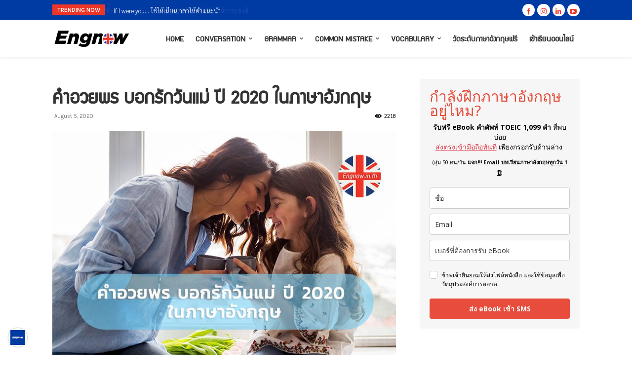

--- FILE ---
content_type: text/html; charset=UTF-8
request_url: https://www.engnow.in.th/2020/08/mothers-day-2020-engnow/
body_size: 42680
content:
<!doctype html >
<!--[if IE 8]>    <html class="ie8" lang="en"> <![endif]-->
<!--[if IE 9]>    <html class="ie9" lang="en"> <![endif]-->
<!--[if gt IE 8]><!--> <html lang="en-US"> <!--<![endif]-->
<head>
    <title>คำอวยพร บอกรักวันแม่ ปี 2020 ในภาษาอังกฤษ | Engnow.in.th เรียนภาษาอังกฤษออนไลน์</title>
    <meta charset="UTF-8" />
    <meta name="viewport" content="width=device-width, initial-scale=1.0">
    <link rel="pingback" href="https://www.engnow.in.th/xmlrpc.php" />
    <meta name='robots' content='max-image-preview:large' />
<link rel="icon" type="image/png" href="https://www.engnow.in.th/wp-content/uploads/2022/07/Engnow-logo-new-300x300.jpg"><link rel="apple-touch-icon" sizes="76x76" href="https://www.engnow.in.th/wp-content/uploads/2022/07/Engnow-logo-new-300x300.jpg"/><link rel="apple-touch-icon" sizes="120x120" href="https://www.engnow.in.th/wp-content/uploads/2022/07/Engnow-logo-new-300x300.jpg"/><link rel="apple-touch-icon" sizes="152x152" href="https://www.engnow.in.th/wp-content/uploads/2022/07/Engnow-logo-new-300x300.jpg"/><link rel="apple-touch-icon" sizes="114x114" href="https://www.engnow.in.th/wp-content/uploads/2022/07/Engnow-logo-new-300x300.jpg"/><link rel="apple-touch-icon" sizes="144x144" href="https://www.engnow.in.th/wp-content/uploads/2022/07/Engnow-logo-new-300x300.jpg"/><link rel='dns-prefetch' href='//www.googletagmanager.com' />
<link rel='dns-prefetch' href='//fonts.googleapis.com' />
<link rel="alternate" type="application/rss+xml" title="Engnow.in.th เรียนภาษาอังกฤษออนไลน์ &raquo; Feed" href="https://www.engnow.in.th/feed/" />
<link rel="alternate" type="application/rss+xml" title="Engnow.in.th เรียนภาษาอังกฤษออนไลน์ &raquo; Comments Feed" href="https://www.engnow.in.th/comments/feed/" />
<link rel="alternate" type="application/rss+xml" title="Engnow.in.th เรียนภาษาอังกฤษออนไลน์ &raquo; คำอวยพร บอกรักวันแม่ ปี 2020 ในภาษาอังกฤษ Comments Feed" href="https://www.engnow.in.th/2020/08/mothers-day-2020-engnow/feed/" />
<link rel="alternate" title="oEmbed (JSON)" type="application/json+oembed" href="https://www.engnow.in.th/wp-json/oembed/1.0/embed?url=https%3A%2F%2Fwww.engnow.in.th%2F2020%2F08%2Fmothers-day-2020-engnow%2F" />
<link rel="alternate" title="oEmbed (XML)" type="text/xml+oembed" href="https://www.engnow.in.th/wp-json/oembed/1.0/embed?url=https%3A%2F%2Fwww.engnow.in.th%2F2020%2F08%2Fmothers-day-2020-engnow%2F&#038;format=xml" />
<style id='wp-img-auto-sizes-contain-inline-css' type='text/css'>
img:is([sizes=auto i],[sizes^="auto," i]){contain-intrinsic-size:3000px 1500px}
/*# sourceURL=wp-img-auto-sizes-contain-inline-css */
</style>
<style id='wp-emoji-styles-inline-css' type='text/css'>

	img.wp-smiley, img.emoji {
		display: inline !important;
		border: none !important;
		box-shadow: none !important;
		height: 1em !important;
		width: 1em !important;
		margin: 0 0.07em !important;
		vertical-align: -0.1em !important;
		background: none !important;
		padding: 0 !important;
	}
/*# sourceURL=wp-emoji-styles-inline-css */
</style>
<style id='wp-block-library-inline-css' type='text/css'>
:root{--wp-block-synced-color:#7a00df;--wp-block-synced-color--rgb:122,0,223;--wp-bound-block-color:var(--wp-block-synced-color);--wp-editor-canvas-background:#ddd;--wp-admin-theme-color:#007cba;--wp-admin-theme-color--rgb:0,124,186;--wp-admin-theme-color-darker-10:#006ba1;--wp-admin-theme-color-darker-10--rgb:0,107,160.5;--wp-admin-theme-color-darker-20:#005a87;--wp-admin-theme-color-darker-20--rgb:0,90,135;--wp-admin-border-width-focus:2px}@media (min-resolution:192dpi){:root{--wp-admin-border-width-focus:1.5px}}.wp-element-button{cursor:pointer}:root .has-very-light-gray-background-color{background-color:#eee}:root .has-very-dark-gray-background-color{background-color:#313131}:root .has-very-light-gray-color{color:#eee}:root .has-very-dark-gray-color{color:#313131}:root .has-vivid-green-cyan-to-vivid-cyan-blue-gradient-background{background:linear-gradient(135deg,#00d084,#0693e3)}:root .has-purple-crush-gradient-background{background:linear-gradient(135deg,#34e2e4,#4721fb 50%,#ab1dfe)}:root .has-hazy-dawn-gradient-background{background:linear-gradient(135deg,#faaca8,#dad0ec)}:root .has-subdued-olive-gradient-background{background:linear-gradient(135deg,#fafae1,#67a671)}:root .has-atomic-cream-gradient-background{background:linear-gradient(135deg,#fdd79a,#004a59)}:root .has-nightshade-gradient-background{background:linear-gradient(135deg,#330968,#31cdcf)}:root .has-midnight-gradient-background{background:linear-gradient(135deg,#020381,#2874fc)}:root{--wp--preset--font-size--normal:16px;--wp--preset--font-size--huge:42px}.has-regular-font-size{font-size:1em}.has-larger-font-size{font-size:2.625em}.has-normal-font-size{font-size:var(--wp--preset--font-size--normal)}.has-huge-font-size{font-size:var(--wp--preset--font-size--huge)}.has-text-align-center{text-align:center}.has-text-align-left{text-align:left}.has-text-align-right{text-align:right}.has-fit-text{white-space:nowrap!important}#end-resizable-editor-section{display:none}.aligncenter{clear:both}.items-justified-left{justify-content:flex-start}.items-justified-center{justify-content:center}.items-justified-right{justify-content:flex-end}.items-justified-space-between{justify-content:space-between}.screen-reader-text{border:0;clip-path:inset(50%);height:1px;margin:-1px;overflow:hidden;padding:0;position:absolute;width:1px;word-wrap:normal!important}.screen-reader-text:focus{background-color:#ddd;clip-path:none;color:#444;display:block;font-size:1em;height:auto;left:5px;line-height:normal;padding:15px 23px 14px;text-decoration:none;top:5px;width:auto;z-index:100000}html :where(.has-border-color){border-style:solid}html :where([style*=border-top-color]){border-top-style:solid}html :where([style*=border-right-color]){border-right-style:solid}html :where([style*=border-bottom-color]){border-bottom-style:solid}html :where([style*=border-left-color]){border-left-style:solid}html :where([style*=border-width]){border-style:solid}html :where([style*=border-top-width]){border-top-style:solid}html :where([style*=border-right-width]){border-right-style:solid}html :where([style*=border-bottom-width]){border-bottom-style:solid}html :where([style*=border-left-width]){border-left-style:solid}html :where(img[class*=wp-image-]){height:auto;max-width:100%}:where(figure){margin:0 0 1em}html :where(.is-position-sticky){--wp-admin--admin-bar--position-offset:var(--wp-admin--admin-bar--height,0px)}@media screen and (max-width:600px){html :where(.is-position-sticky){--wp-admin--admin-bar--position-offset:0px}}

/*# sourceURL=wp-block-library-inline-css */
</style><style id='wp-block-list-inline-css' type='text/css'>
ol,ul{box-sizing:border-box}:root :where(.wp-block-list.has-background){padding:1.25em 2.375em}
/*# sourceURL=https://www.engnow.in.th/wp-includes/blocks/list/style.min.css */
</style>
<style id='wp-block-paragraph-inline-css' type='text/css'>
.is-small-text{font-size:.875em}.is-regular-text{font-size:1em}.is-large-text{font-size:2.25em}.is-larger-text{font-size:3em}.has-drop-cap:not(:focus):first-letter{float:left;font-size:8.4em;font-style:normal;font-weight:100;line-height:.68;margin:.05em .1em 0 0;text-transform:uppercase}body.rtl .has-drop-cap:not(:focus):first-letter{float:none;margin-left:.1em}p.has-drop-cap.has-background{overflow:hidden}:root :where(p.has-background){padding:1.25em 2.375em}:where(p.has-text-color:not(.has-link-color)) a{color:inherit}p.has-text-align-left[style*="writing-mode:vertical-lr"],p.has-text-align-right[style*="writing-mode:vertical-rl"]{rotate:180deg}
/*# sourceURL=https://www.engnow.in.th/wp-includes/blocks/paragraph/style.min.css */
</style>
<style id='global-styles-inline-css' type='text/css'>
:root{--wp--preset--aspect-ratio--square: 1;--wp--preset--aspect-ratio--4-3: 4/3;--wp--preset--aspect-ratio--3-4: 3/4;--wp--preset--aspect-ratio--3-2: 3/2;--wp--preset--aspect-ratio--2-3: 2/3;--wp--preset--aspect-ratio--16-9: 16/9;--wp--preset--aspect-ratio--9-16: 9/16;--wp--preset--color--black: #000000;--wp--preset--color--cyan-bluish-gray: #abb8c3;--wp--preset--color--white: #ffffff;--wp--preset--color--pale-pink: #f78da7;--wp--preset--color--vivid-red: #cf2e2e;--wp--preset--color--luminous-vivid-orange: #ff6900;--wp--preset--color--luminous-vivid-amber: #fcb900;--wp--preset--color--light-green-cyan: #7bdcb5;--wp--preset--color--vivid-green-cyan: #00d084;--wp--preset--color--pale-cyan-blue: #8ed1fc;--wp--preset--color--vivid-cyan-blue: #0693e3;--wp--preset--color--vivid-purple: #9b51e0;--wp--preset--gradient--vivid-cyan-blue-to-vivid-purple: linear-gradient(135deg,rgb(6,147,227) 0%,rgb(155,81,224) 100%);--wp--preset--gradient--light-green-cyan-to-vivid-green-cyan: linear-gradient(135deg,rgb(122,220,180) 0%,rgb(0,208,130) 100%);--wp--preset--gradient--luminous-vivid-amber-to-luminous-vivid-orange: linear-gradient(135deg,rgb(252,185,0) 0%,rgb(255,105,0) 100%);--wp--preset--gradient--luminous-vivid-orange-to-vivid-red: linear-gradient(135deg,rgb(255,105,0) 0%,rgb(207,46,46) 100%);--wp--preset--gradient--very-light-gray-to-cyan-bluish-gray: linear-gradient(135deg,rgb(238,238,238) 0%,rgb(169,184,195) 100%);--wp--preset--gradient--cool-to-warm-spectrum: linear-gradient(135deg,rgb(74,234,220) 0%,rgb(151,120,209) 20%,rgb(207,42,186) 40%,rgb(238,44,130) 60%,rgb(251,105,98) 80%,rgb(254,248,76) 100%);--wp--preset--gradient--blush-light-purple: linear-gradient(135deg,rgb(255,206,236) 0%,rgb(152,150,240) 100%);--wp--preset--gradient--blush-bordeaux: linear-gradient(135deg,rgb(254,205,165) 0%,rgb(254,45,45) 50%,rgb(107,0,62) 100%);--wp--preset--gradient--luminous-dusk: linear-gradient(135deg,rgb(255,203,112) 0%,rgb(199,81,192) 50%,rgb(65,88,208) 100%);--wp--preset--gradient--pale-ocean: linear-gradient(135deg,rgb(255,245,203) 0%,rgb(182,227,212) 50%,rgb(51,167,181) 100%);--wp--preset--gradient--electric-grass: linear-gradient(135deg,rgb(202,248,128) 0%,rgb(113,206,126) 100%);--wp--preset--gradient--midnight: linear-gradient(135deg,rgb(2,3,129) 0%,rgb(40,116,252) 100%);--wp--preset--font-size--small: 11px;--wp--preset--font-size--medium: 20px;--wp--preset--font-size--large: 32px;--wp--preset--font-size--x-large: 42px;--wp--preset--font-size--regular: 15px;--wp--preset--font-size--larger: 50px;--wp--preset--spacing--20: 0.44rem;--wp--preset--spacing--30: 0.67rem;--wp--preset--spacing--40: 1rem;--wp--preset--spacing--50: 1.5rem;--wp--preset--spacing--60: 2.25rem;--wp--preset--spacing--70: 3.38rem;--wp--preset--spacing--80: 5.06rem;--wp--preset--shadow--natural: 6px 6px 9px rgba(0, 0, 0, 0.2);--wp--preset--shadow--deep: 12px 12px 50px rgba(0, 0, 0, 0.4);--wp--preset--shadow--sharp: 6px 6px 0px rgba(0, 0, 0, 0.2);--wp--preset--shadow--outlined: 6px 6px 0px -3px rgb(255, 255, 255), 6px 6px rgb(0, 0, 0);--wp--preset--shadow--crisp: 6px 6px 0px rgb(0, 0, 0);}:where(.is-layout-flex){gap: 0.5em;}:where(.is-layout-grid){gap: 0.5em;}body .is-layout-flex{display: flex;}.is-layout-flex{flex-wrap: wrap;align-items: center;}.is-layout-flex > :is(*, div){margin: 0;}body .is-layout-grid{display: grid;}.is-layout-grid > :is(*, div){margin: 0;}:where(.wp-block-columns.is-layout-flex){gap: 2em;}:where(.wp-block-columns.is-layout-grid){gap: 2em;}:where(.wp-block-post-template.is-layout-flex){gap: 1.25em;}:where(.wp-block-post-template.is-layout-grid){gap: 1.25em;}.has-black-color{color: var(--wp--preset--color--black) !important;}.has-cyan-bluish-gray-color{color: var(--wp--preset--color--cyan-bluish-gray) !important;}.has-white-color{color: var(--wp--preset--color--white) !important;}.has-pale-pink-color{color: var(--wp--preset--color--pale-pink) !important;}.has-vivid-red-color{color: var(--wp--preset--color--vivid-red) !important;}.has-luminous-vivid-orange-color{color: var(--wp--preset--color--luminous-vivid-orange) !important;}.has-luminous-vivid-amber-color{color: var(--wp--preset--color--luminous-vivid-amber) !important;}.has-light-green-cyan-color{color: var(--wp--preset--color--light-green-cyan) !important;}.has-vivid-green-cyan-color{color: var(--wp--preset--color--vivid-green-cyan) !important;}.has-pale-cyan-blue-color{color: var(--wp--preset--color--pale-cyan-blue) !important;}.has-vivid-cyan-blue-color{color: var(--wp--preset--color--vivid-cyan-blue) !important;}.has-vivid-purple-color{color: var(--wp--preset--color--vivid-purple) !important;}.has-black-background-color{background-color: var(--wp--preset--color--black) !important;}.has-cyan-bluish-gray-background-color{background-color: var(--wp--preset--color--cyan-bluish-gray) !important;}.has-white-background-color{background-color: var(--wp--preset--color--white) !important;}.has-pale-pink-background-color{background-color: var(--wp--preset--color--pale-pink) !important;}.has-vivid-red-background-color{background-color: var(--wp--preset--color--vivid-red) !important;}.has-luminous-vivid-orange-background-color{background-color: var(--wp--preset--color--luminous-vivid-orange) !important;}.has-luminous-vivid-amber-background-color{background-color: var(--wp--preset--color--luminous-vivid-amber) !important;}.has-light-green-cyan-background-color{background-color: var(--wp--preset--color--light-green-cyan) !important;}.has-vivid-green-cyan-background-color{background-color: var(--wp--preset--color--vivid-green-cyan) !important;}.has-pale-cyan-blue-background-color{background-color: var(--wp--preset--color--pale-cyan-blue) !important;}.has-vivid-cyan-blue-background-color{background-color: var(--wp--preset--color--vivid-cyan-blue) !important;}.has-vivid-purple-background-color{background-color: var(--wp--preset--color--vivid-purple) !important;}.has-black-border-color{border-color: var(--wp--preset--color--black) !important;}.has-cyan-bluish-gray-border-color{border-color: var(--wp--preset--color--cyan-bluish-gray) !important;}.has-white-border-color{border-color: var(--wp--preset--color--white) !important;}.has-pale-pink-border-color{border-color: var(--wp--preset--color--pale-pink) !important;}.has-vivid-red-border-color{border-color: var(--wp--preset--color--vivid-red) !important;}.has-luminous-vivid-orange-border-color{border-color: var(--wp--preset--color--luminous-vivid-orange) !important;}.has-luminous-vivid-amber-border-color{border-color: var(--wp--preset--color--luminous-vivid-amber) !important;}.has-light-green-cyan-border-color{border-color: var(--wp--preset--color--light-green-cyan) !important;}.has-vivid-green-cyan-border-color{border-color: var(--wp--preset--color--vivid-green-cyan) !important;}.has-pale-cyan-blue-border-color{border-color: var(--wp--preset--color--pale-cyan-blue) !important;}.has-vivid-cyan-blue-border-color{border-color: var(--wp--preset--color--vivid-cyan-blue) !important;}.has-vivid-purple-border-color{border-color: var(--wp--preset--color--vivid-purple) !important;}.has-vivid-cyan-blue-to-vivid-purple-gradient-background{background: var(--wp--preset--gradient--vivid-cyan-blue-to-vivid-purple) !important;}.has-light-green-cyan-to-vivid-green-cyan-gradient-background{background: var(--wp--preset--gradient--light-green-cyan-to-vivid-green-cyan) !important;}.has-luminous-vivid-amber-to-luminous-vivid-orange-gradient-background{background: var(--wp--preset--gradient--luminous-vivid-amber-to-luminous-vivid-orange) !important;}.has-luminous-vivid-orange-to-vivid-red-gradient-background{background: var(--wp--preset--gradient--luminous-vivid-orange-to-vivid-red) !important;}.has-very-light-gray-to-cyan-bluish-gray-gradient-background{background: var(--wp--preset--gradient--very-light-gray-to-cyan-bluish-gray) !important;}.has-cool-to-warm-spectrum-gradient-background{background: var(--wp--preset--gradient--cool-to-warm-spectrum) !important;}.has-blush-light-purple-gradient-background{background: var(--wp--preset--gradient--blush-light-purple) !important;}.has-blush-bordeaux-gradient-background{background: var(--wp--preset--gradient--blush-bordeaux) !important;}.has-luminous-dusk-gradient-background{background: var(--wp--preset--gradient--luminous-dusk) !important;}.has-pale-ocean-gradient-background{background: var(--wp--preset--gradient--pale-ocean) !important;}.has-electric-grass-gradient-background{background: var(--wp--preset--gradient--electric-grass) !important;}.has-midnight-gradient-background{background: var(--wp--preset--gradient--midnight) !important;}.has-small-font-size{font-size: var(--wp--preset--font-size--small) !important;}.has-medium-font-size{font-size: var(--wp--preset--font-size--medium) !important;}.has-large-font-size{font-size: var(--wp--preset--font-size--large) !important;}.has-x-large-font-size{font-size: var(--wp--preset--font-size--x-large) !important;}
/*# sourceURL=global-styles-inline-css */
</style>

<style id='classic-theme-styles-inline-css' type='text/css'>
/*! This file is auto-generated */
.wp-block-button__link{color:#fff;background-color:#32373c;border-radius:9999px;box-shadow:none;text-decoration:none;padding:calc(.667em + 2px) calc(1.333em + 2px);font-size:1.125em}.wp-block-file__button{background:#32373c;color:#fff;text-decoration:none}
/*# sourceURL=/wp-includes/css/classic-themes.min.css */
</style>
<link rel='stylesheet' id='td-plugin-multi-purpose-css' href='https://www.engnow.in.th/wp-content/plugins/td-composer/td-multi-purpose/style.css?ver=def8edc4e13d95bdf49953a9dce2f608' type='text/css' media='all' />
<link rel='stylesheet' id='google-fonts-style-css' href='https://fonts.googleapis.com/css?family=Sarabun%3A400%7CKarla%3A400%7CRoboto%3A400%2C600%2C700%7CMontserrat%3A400%7CLimelight%3A400%7CPaytone+One%3A400%7COpen+Sans%3A400%2C600%2C700%7CSarabun%3A300%2C500%2C400%7CKarla%3A600%2C400%7CRoboto%3A900%2C400%7CMontserrat%3A500%2C400%7CLimelight%3A400%7CPaytone+One%3A500%2C400&#038;display=swap&#038;ver=12.6.8' type='text/css' media='all' />
<link rel='stylesheet' id='designil-pdpa-public-css' href='https://www.engnow.in.th/wp-content/plugins/designil-pdpa/public/assets/css/designil-pdpa-public.min.css?ver=2.2.9' type='text/css' media='all' />
<link rel='stylesheet' id='designil-pdpa-style-css' href='https://www.engnow.in.th/wp-content/designil-pdpa/designil-pdpa-style.min.css?ver=1212762789' type='text/css' media='all' />
<link rel='stylesheet' id='heateor_sss_frontend_css-css' href='https://www.engnow.in.th/wp-content/plugins/sassy-social-share/public/css/sassy-social-share-public.css?ver=3.3.67' type='text/css' media='all' />
<style id='heateor_sss_frontend_css-inline-css' type='text/css'>
.heateor_sss_button_instagram span.heateor_sss_svg,a.heateor_sss_instagram span.heateor_sss_svg{background:radial-gradient(circle at 30% 107%,#fdf497 0,#fdf497 5%,#fd5949 45%,#d6249f 60%,#285aeb 90%)}.heateor_sss_horizontal_sharing .heateor_sss_svg,.heateor_sss_standard_follow_icons_container .heateor_sss_svg{color:#fff;border-width:0px;border-style:solid;border-color:transparent}.heateor_sss_horizontal_sharing .heateorSssTCBackground{color:#666}.heateor_sss_horizontal_sharing span.heateor_sss_svg:hover,.heateor_sss_standard_follow_icons_container span.heateor_sss_svg:hover{border-color:transparent;}.heateor_sss_vertical_sharing span.heateor_sss_svg,.heateor_sss_floating_follow_icons_container span.heateor_sss_svg{color:#fff;border-width:0px;border-style:solid;border-color:transparent;}.heateor_sss_vertical_sharing .heateorSssTCBackground{color:#666;}.heateor_sss_vertical_sharing span.heateor_sss_svg:hover,.heateor_sss_floating_follow_icons_container span.heateor_sss_svg:hover{border-color:transparent;}@media screen and (max-width:783px) {.heateor_sss_vertical_sharing{display:none!important}}
/*# sourceURL=heateor_sss_frontend_css-inline-css */
</style>
<link rel='stylesheet' id='font_awesome-css' href='https://www.engnow.in.th/wp-content/plugins/td-composer/assets/fonts/font-awesome/font-awesome.css?ver=def8edc4e13d95bdf49953a9dce2f608' type='text/css' media='all' />
<link rel='stylesheet' id='td-theme-css' href='https://www.engnow.in.th/wp-content/themes/Newspaper/style.css?ver=12.6.8' type='text/css' media='all' />
<style id='td-theme-inline-css' type='text/css'>@media (max-width:767px){.td-header-desktop-wrap{display:none}}@media (min-width:767px){.td-header-mobile-wrap{display:none}}</style>
<link rel='stylesheet' id='js_composer_front-css' href='https://www.engnow.in.th/wp-content/plugins/js_composer/assets/css/js_composer.min.css?ver=7.9' type='text/css' media='all' />
<link rel='stylesheet' id='td-legacy-framework-front-style-css' href='https://www.engnow.in.th/wp-content/plugins/td-composer/legacy/Newspaper/assets/css/td_legacy_main.css?ver=def8edc4e13d95bdf49953a9dce2f608' type='text/css' media='all' />
<link rel='stylesheet' id='td-standard-pack-framework-front-style-css' href='https://www.engnow.in.th/wp-content/plugins/td-standard-pack/Newspaper/assets/css/td_standard_pack_main.css?ver=1b3d5bf2c64738aa07b4643e31257da9' type='text/css' media='all' />
<link rel='stylesheet' id='td-theme-demo-style-css' href='https://www.engnow.in.th/wp-content/plugins/td-composer/legacy/Newspaper/includes/demos/magazine/demo_style.css?ver=12.6.8' type='text/css' media='all' />
<link rel='stylesheet' id='tdb_style_cloud_templates_front-css' href='https://www.engnow.in.th/wp-content/plugins/td-cloud-library/assets/css/tdb_main.css?ver=b33652f2535d2f3812f59e306e26300d' type='text/css' media='all' />
<script type="text/javascript" src="https://www.engnow.in.th/wp-includes/js/jquery/jquery.min.js?ver=3.7.1" id="jquery-core-js"></script>
<script type="text/javascript" src="https://www.engnow.in.th/wp-includes/js/jquery/jquery-migrate.min.js?ver=3.4.1" id="jquery-migrate-js"></script>

<!-- Google tag (gtag.js) snippet added by Site Kit -->

<!-- Google Analytics snippet added by Site Kit -->
<script type="text/javascript" src="https://www.googletagmanager.com/gtag/js?id=GT-TWDLN2C" id="google_gtagjs-js" async></script>
<script type="text/javascript" id="google_gtagjs-js-after">
/* <![CDATA[ */
window.dataLayer = window.dataLayer || [];function gtag(){dataLayer.push(arguments);}
gtag("set","linker",{"domains":["www.engnow.in.th"]});
gtag("js", new Date());
gtag("set", "developer_id.dZTNiMT", true);
gtag("config", "GT-TWDLN2C");
//# sourceURL=google_gtagjs-js-after
/* ]]> */
</script>

<!-- End Google tag (gtag.js) snippet added by Site Kit -->
<script></script><link rel="https://api.w.org/" href="https://www.engnow.in.th/wp-json/" /><link rel="alternate" title="JSON" type="application/json" href="https://www.engnow.in.th/wp-json/wp/v2/posts/5946" /><link rel="EditURI" type="application/rsd+xml" title="RSD" href="https://www.engnow.in.th/xmlrpc.php?rsd" />
<meta name="generator" content="WordPress 6.9" />
<link rel="canonical" href="https://www.engnow.in.th/2020/08/mothers-day-2020-engnow/" />
<link rel='shortlink' href='https://www.engnow.in.th/?p=5946' />
<meta name="generator" content="Site Kit by Google 1.135.0" /><meta name="facebook-domain-verification" content="w9gm7k4uiegtqn6nu3tznl7frca0co" />
<meta name="p:domain_verify" content="67de047f5d7215405cb5c0e0367848f5"/>
<script async src="https://pagead2.googlesyndication.com/pagead/js/adsbygoogle.js?client=ca-pub-3959471380201991"
     crossorigin="anonymous"></script>

    <script>
        window.tdb_global_vars = {"wpRestUrl":"https:\/\/www.engnow.in.th\/wp-json\/","permalinkStructure":"\/%year%\/%monthnum%\/%postname%\/"};
        window.tdb_p_autoload_vars = {"isAjax":false,"isAdminBarShowing":false,"autoloadStatus":"off","origPostEditUrl":null};
    </script>
    
    <style id="tdb-global-colors">:root{--dark:#0c0824;--accent:#EEB44A;--sep-dark:#2A2546;--violet:#201D48;--white-transparent:rgba(255,255,255,0.6);--white-transparent-2:rgba(255,255,255,0.8);--violet-2:#191639;--grey:#595A6C;--grey-2:#CACAD7;--grey-3:#F0F0F0;--grey-4:#E1E1EA;--violet-transparent:rgba(34,27,94,0.03);--accent-2:#D33B77;--grey-5:#84859E;--grey-6:#F5F5F5;--metro-blue:#2579E8;--metro-blue-acc:#509CFF;--metro-red:#E83030;--metro-exclusive:#1DCA95}</style>

    
	            <style id="tdb-global-fonts">
                
:root{--general:Karla;}
            </style>
            <meta name="generator" content="Powered by WPBakery Page Builder - drag and drop page builder for WordPress."/>

<!-- JS generated by theme -->

<script type="text/javascript" id="td-generated-header-js">
    
    

	    var tdBlocksArray = []; //here we store all the items for the current page

	    // td_block class - each ajax block uses a object of this class for requests
	    function tdBlock() {
		    this.id = '';
		    this.block_type = 1; //block type id (1-234 etc)
		    this.atts = '';
		    this.td_column_number = '';
		    this.td_current_page = 1; //
		    this.post_count = 0; //from wp
		    this.found_posts = 0; //from wp
		    this.max_num_pages = 0; //from wp
		    this.td_filter_value = ''; //current live filter value
		    this.is_ajax_running = false;
		    this.td_user_action = ''; // load more or infinite loader (used by the animation)
		    this.header_color = '';
		    this.ajax_pagination_infinite_stop = ''; //show load more at page x
	    }

        // td_js_generator - mini detector
        ( function () {
            var htmlTag = document.getElementsByTagName("html")[0];

	        if ( navigator.userAgent.indexOf("MSIE 10.0") > -1 ) {
                htmlTag.className += ' ie10';
            }

            if ( !!navigator.userAgent.match(/Trident.*rv\:11\./) ) {
                htmlTag.className += ' ie11';
            }

	        if ( navigator.userAgent.indexOf("Edge") > -1 ) {
                htmlTag.className += ' ieEdge';
            }

            if ( /(iPad|iPhone|iPod)/g.test(navigator.userAgent) ) {
                htmlTag.className += ' td-md-is-ios';
            }

            var user_agent = navigator.userAgent.toLowerCase();
            if ( user_agent.indexOf("android") > -1 ) {
                htmlTag.className += ' td-md-is-android';
            }

            if ( -1 !== navigator.userAgent.indexOf('Mac OS X')  ) {
                htmlTag.className += ' td-md-is-os-x';
            }

            if ( /chrom(e|ium)/.test(navigator.userAgent.toLowerCase()) ) {
               htmlTag.className += ' td-md-is-chrome';
            }

            if ( -1 !== navigator.userAgent.indexOf('Firefox') ) {
                htmlTag.className += ' td-md-is-firefox';
            }

            if ( -1 !== navigator.userAgent.indexOf('Safari') && -1 === navigator.userAgent.indexOf('Chrome') ) {
                htmlTag.className += ' td-md-is-safari';
            }

            if( -1 !== navigator.userAgent.indexOf('IEMobile') ){
                htmlTag.className += ' td-md-is-iemobile';
            }

        })();

        var tdLocalCache = {};

        ( function () {
            "use strict";

            tdLocalCache = {
                data: {},
                remove: function (resource_id) {
                    delete tdLocalCache.data[resource_id];
                },
                exist: function (resource_id) {
                    return tdLocalCache.data.hasOwnProperty(resource_id) && tdLocalCache.data[resource_id] !== null;
                },
                get: function (resource_id) {
                    return tdLocalCache.data[resource_id];
                },
                set: function (resource_id, cachedData) {
                    tdLocalCache.remove(resource_id);
                    tdLocalCache.data[resource_id] = cachedData;
                }
            };
        })();

    
    
var td_viewport_interval_list=[{"limitBottom":767,"sidebarWidth":228},{"limitBottom":1018,"sidebarWidth":300},{"limitBottom":1140,"sidebarWidth":324}];
var td_animation_stack_effect="type0";
var tds_animation_stack=true;
var td_animation_stack_specific_selectors=".entry-thumb, img, .td-lazy-img";
var td_animation_stack_general_selectors=".td-animation-stack img, .td-animation-stack .entry-thumb, .post img, .td-animation-stack .td-lazy-img";
var tds_general_modal_image="yes";
var tdc_is_installed="yes";
var td_ajax_url="https:\/\/www.engnow.in.th\/wp-admin\/admin-ajax.php?td_theme_name=Newspaper&v=12.6.8";
var td_get_template_directory_uri="https:\/\/www.engnow.in.th\/wp-content\/plugins\/td-composer\/legacy\/common";
var tds_snap_menu="smart_snap_always";
var tds_logo_on_sticky="show";
var tds_header_style="3";
var td_please_wait="Please wait...";
var td_email_user_pass_incorrect="User or password incorrect!";
var td_email_user_incorrect="Email or username incorrect!";
var td_email_incorrect="Email incorrect!";
var td_user_incorrect="Username incorrect!";
var td_email_user_empty="Email or username empty!";
var td_pass_empty="Pass empty!";
var td_pass_pattern_incorrect="Invalid Pass Pattern!";
var td_retype_pass_incorrect="Retyped Pass incorrect!";
var tds_more_articles_on_post_enable="show";
var tds_more_articles_on_post_time_to_wait="";
var tds_more_articles_on_post_pages_distance_from_top=0;
var tds_captcha="";
var tds_theme_color_site_wide="#ef3527";
var tds_smart_sidebar="enabled";
var tdThemeName="Newspaper";
var tdThemeNameWl="Newspaper";
var td_magnific_popup_translation_tPrev="Previous (Left arrow key)";
var td_magnific_popup_translation_tNext="Next (Right arrow key)";
var td_magnific_popup_translation_tCounter="%curr% of %total%";
var td_magnific_popup_translation_ajax_tError="The content from %url% could not be loaded.";
var td_magnific_popup_translation_image_tError="The image #%curr% could not be loaded.";
var tdBlockNonce="81f7e1d238";
var tdMobileMenu="enabled";
var tdMobileSearch="enabled";
var tdDateNamesI18n={"month_names":["January","February","March","April","May","June","July","August","September","October","November","December"],"month_names_short":["Jan","Feb","Mar","Apr","May","Jun","Jul","Aug","Sep","Oct","Nov","Dec"],"day_names":["Sunday","Monday","Tuesday","Wednesday","Thursday","Friday","Saturday"],"day_names_short":["Sun","Mon","Tue","Wed","Thu","Fri","Sat"]};
var tdb_modal_confirm="Save";
var tdb_modal_cancel="Cancel";
var tdb_modal_confirm_alt="Yes";
var tdb_modal_cancel_alt="No";
var td_deploy_mode="deploy";
var td_ad_background_click_link="";
var td_ad_background_click_target="";
</script>


<!-- Header style compiled by theme -->

<style>@font-face{font-family:"Mitr-Regular";src:local("Mitr-Regular"),url("https://www.engnow.in.th/wp-content/uploads/2018/02/Mitr-Regular.woff") format("woff");font-display:swap}@font-face{font-family:"supermarket";src:local("supermarket"),url("https://www.engnow.in.th/wp-content/uploads/2021/01/supermarket.woff") format("woff");font-display:swap}.td-page-content .widgettitle{color:#fff}.td-menu-background,.td-search-background{background-image:url('https://www.engnow.in.th/wp-content/uploads/2021/02/funny-happy-excited-young-pretty-woman-sitting-table-black-shirt-working-laptop-co-working-office-wearing-glasses-1024x683.jpg')}ul.sf-menu>.menu-item>a{font-family:supermarket;font-size:13px;font-weight:normal;text-transform:none}.sf-menu ul .menu-item a{font-family:supermarket}.td-mobile-content .td-mobile-main-menu>li>a{font-family:supermarket}.td-mobile-content .sub-menu a{font-family:supermarket}#td-mobile-nav,#td-mobile-nav .wpb_button,.td-search-wrap-mob{font-family:supermarket}.td-page-title,.td-category-title-holder .td-page-title{font-family:supermarket;font-weight:600}.td-page-content p,.td-page-content li,.td-page-content .td_block_text_with_title,.wpb_text_column p{font-family:Sarabun}body,p{font-family:Sarabun;font-size:16px}#bbpress-forums .bbp-header .bbp-forums,#bbpress-forums .bbp-header .bbp-topics,#bbpress-forums .bbp-header{font-family:Mitr-Regular}#bbpress-forums .hentry .bbp-forum-title,#bbpress-forums .hentry .bbp-topic-permalink{font-family:Mitr-Regular}#bbpress-forums .bbp-forums-list li{font-family:Mitr-Regular}#bbpress-forums .bbp-forum-info .bbp-forum-content{font-family:Mitr-Regular}:root{--td_theme_color:#ef3527;--td_slider_text:rgba(239,53,39,0.7);--td_header_color:#ef3527;--td_text_header_color:#ffffff;--td_mobile_gradient_one_mob:rgba(69,132,112,0.85);--td_mobile_gradient_two_mob:rgba(18,129,153,0.85);--td_mobile_text_active_color:#e9ed6c;--td_page_title_color:#333333;--td_page_h_color:#333333;--td_mobile_background_position:center center}@font-face{font-family:"Mitr-Regular";src:local("Mitr-Regular"),url("https://www.engnow.in.th/wp-content/uploads/2018/02/Mitr-Regular.woff") format("woff");font-display:swap}@font-face{font-family:"supermarket";src:local("supermarket"),url("https://www.engnow.in.th/wp-content/uploads/2021/01/supermarket.woff") format("woff");font-display:swap}.td-header-style-12 .td-header-menu-wrap-full,.td-header-style-12 .td-affix,.td-grid-style-1.td-hover-1 .td-big-grid-post:hover .td-post-category,.td-grid-style-5.td-hover-1 .td-big-grid-post:hover .td-post-category,.td_category_template_3 .td-current-sub-category,.td_category_template_8 .td-category-header .td-category a.td-current-sub-category,.td_category_template_4 .td-category-siblings .td-category a:hover,.td_block_big_grid_9.td-grid-style-1 .td-post-category,.td_block_big_grid_9.td-grid-style-5 .td-post-category,.td-grid-style-6.td-hover-1 .td-module-thumb:after,.tdm-menu-active-style5 .td-header-menu-wrap .sf-menu>.current-menu-item>a,.tdm-menu-active-style5 .td-header-menu-wrap .sf-menu>.current-menu-ancestor>a,.tdm-menu-active-style5 .td-header-menu-wrap .sf-menu>.current-category-ancestor>a,.tdm-menu-active-style5 .td-header-menu-wrap .sf-menu>li>a:hover,.tdm-menu-active-style5 .td-header-menu-wrap .sf-menu>.sfHover>a{background-color:#ef3527}.td_mega_menu_sub_cats .cur-sub-cat,.td-mega-span h3 a:hover,.td_mod_mega_menu:hover .entry-title a,.header-search-wrap .result-msg a:hover,.td-header-top-menu .td-drop-down-search .td_module_wrap:hover .entry-title a,.td-header-top-menu .td-icon-search:hover,.td-header-wrap .result-msg a:hover,.top-header-menu li a:hover,.top-header-menu .current-menu-item>a,.top-header-menu .current-menu-ancestor>a,.top-header-menu .current-category-ancestor>a,.td-social-icon-wrap>a:hover,.td-header-sp-top-widget .td-social-icon-wrap a:hover,.td_mod_related_posts:hover h3>a,.td-post-template-11 .td-related-title .td-related-left:hover,.td-post-template-11 .td-related-title .td-related-right:hover,.td-post-template-11 .td-related-title .td-cur-simple-item,.td-post-template-11 .td_block_related_posts .td-next-prev-wrap a:hover,.td-category-header .td-pulldown-category-filter-link:hover,.td-category-siblings .td-subcat-dropdown a:hover,.td-category-siblings .td-subcat-dropdown a.td-current-sub-category,.footer-text-wrap .footer-email-wrap a,.footer-social-wrap a:hover,.td_module_17 .td-read-more a:hover,.td_module_18 .td-read-more a:hover,.td_module_19 .td-post-author-name a:hover,.td-pulldown-syle-2 .td-subcat-dropdown:hover .td-subcat-more span,.td-pulldown-syle-2 .td-subcat-dropdown:hover .td-subcat-more i,.td-pulldown-syle-3 .td-subcat-dropdown:hover .td-subcat-more span,.td-pulldown-syle-3 .td-subcat-dropdown:hover .td-subcat-more i,.tdm-menu-active-style3 .tdm-header.td-header-wrap .sf-menu>.current-category-ancestor>a,.tdm-menu-active-style3 .tdm-header.td-header-wrap .sf-menu>.current-menu-ancestor>a,.tdm-menu-active-style3 .tdm-header.td-header-wrap .sf-menu>.current-menu-item>a,.tdm-menu-active-style3 .tdm-header.td-header-wrap .sf-menu>.sfHover>a,.tdm-menu-active-style3 .tdm-header.td-header-wrap .sf-menu>li>a:hover{color:#ef3527}.td-mega-menu-page .wpb_content_element ul li a:hover,.td-theme-wrap .td-aj-search-results .td_module_wrap:hover .entry-title a,.td-theme-wrap .header-search-wrap .result-msg a:hover{color:#ef3527!important}.td_category_template_8 .td-category-header .td-category a.td-current-sub-category,.td_category_template_4 .td-category-siblings .td-category a:hover,.tdm-menu-active-style4 .tdm-header .sf-menu>.current-menu-item>a,.tdm-menu-active-style4 .tdm-header .sf-menu>.current-menu-ancestor>a,.tdm-menu-active-style4 .tdm-header .sf-menu>.current-category-ancestor>a,.tdm-menu-active-style4 .tdm-header .sf-menu>li>a:hover,.tdm-menu-active-style4 .tdm-header .sf-menu>.sfHover>a{border-color:#ef3527}.td-header-wrap .td-header-top-menu-full,.td-header-wrap .top-header-menu .sub-menu,.tdm-header-style-1.td-header-wrap .td-header-top-menu-full,.tdm-header-style-1.td-header-wrap .top-header-menu .sub-menu,.tdm-header-style-2.td-header-wrap .td-header-top-menu-full,.tdm-header-style-2.td-header-wrap .top-header-menu .sub-menu,.tdm-header-style-3.td-header-wrap .td-header-top-menu-full,.tdm-header-style-3.td-header-wrap .top-header-menu .sub-menu{background-color:#003ba3}.td-header-style-8 .td-header-top-menu-full{background-color:transparent}.td-header-style-8 .td-header-top-menu-full .td-header-top-menu{background-color:#003ba3;padding-left:15px;padding-right:15px}.td-header-wrap .td-header-top-menu-full .td-header-top-menu,.td-header-wrap .td-header-top-menu-full{border-bottom:none}.td-header-top-menu,.td-header-top-menu a,.td-header-wrap .td-header-top-menu-full .td-header-top-menu,.td-header-wrap .td-header-top-menu-full a,.td-header-style-8 .td-header-top-menu,.td-header-style-8 .td-header-top-menu a,.td-header-top-menu .td-drop-down-search .entry-title a{color:#ffffff}.top-header-menu .current-menu-item>a,.top-header-menu .current-menu-ancestor>a,.top-header-menu .current-category-ancestor>a,.top-header-menu li a:hover,.td-header-sp-top-widget .td-icon-search:hover{color:#ef3527}.td-header-wrap .td-header-sp-top-widget .td-icon-font,.td-header-style-7 .td-header-top-menu .td-social-icon-wrap .td-icon-font{color:#ffffff}.td-header-wrap .td-header-sp-top-widget i.td-icon-font:hover{color:#ef3527}.td-header-wrap .td-header-menu-wrap-full,.td-header-menu-wrap.td-affix,.td-header-style-3 .td-header-main-menu,.td-header-style-3 .td-affix .td-header-main-menu,.td-header-style-4 .td-header-main-menu,.td-header-style-4 .td-affix .td-header-main-menu,.td-header-style-8 .td-header-menu-wrap.td-affix,.td-header-style-8 .td-header-top-menu-full{background-color:#ef3527}.td-boxed-layout .td-header-style-3 .td-header-menu-wrap,.td-boxed-layout .td-header-style-4 .td-header-menu-wrap,.td-header-style-3 .td_stretch_content .td-header-menu-wrap,.td-header-style-4 .td_stretch_content .td-header-menu-wrap{background-color:#ef3527!important}@media (min-width:1019px){.td-header-style-1 .td-header-sp-recs,.td-header-style-1 .td-header-sp-logo{margin-bottom:28px}}@media (min-width:768px) and (max-width:1018px){.td-header-style-1 .td-header-sp-recs,.td-header-style-1 .td-header-sp-logo{margin-bottom:14px}}.td-header-style-7 .td-header-top-menu{border-bottom:none}.sf-menu>.current-menu-item>a:after,.sf-menu>.current-menu-ancestor>a:after,.sf-menu>.current-category-ancestor>a:after,.sf-menu>li:hover>a:after,.sf-menu>.sfHover>a:after,.td_block_mega_menu .td-next-prev-wrap a:hover,.td-mega-span .td-post-category:hover,.td-header-wrap .black-menu .sf-menu>li>a:hover,.td-header-wrap .black-menu .sf-menu>.current-menu-ancestor>a,.td-header-wrap .black-menu .sf-menu>.sfHover>a,.td-header-wrap .black-menu .sf-menu>.current-menu-item>a,.td-header-wrap .black-menu .sf-menu>.current-menu-ancestor>a,.td-header-wrap .black-menu .sf-menu>.current-category-ancestor>a,.tdm-menu-active-style5 .tdm-header .td-header-menu-wrap .sf-menu>.current-menu-item>a,.tdm-menu-active-style5 .tdm-header .td-header-menu-wrap .sf-menu>.current-menu-ancestor>a,.tdm-menu-active-style5 .tdm-header .td-header-menu-wrap .sf-menu>.current-category-ancestor>a,.tdm-menu-active-style5 .tdm-header .td-header-menu-wrap .sf-menu>li>a:hover,.tdm-menu-active-style5 .tdm-header .td-header-menu-wrap .sf-menu>.sfHover>a{background-color:#003ba3}.td_block_mega_menu .td-next-prev-wrap a:hover,.tdm-menu-active-style4 .tdm-header .sf-menu>.current-menu-item>a,.tdm-menu-active-style4 .tdm-header .sf-menu>.current-menu-ancestor>a,.tdm-menu-active-style4 .tdm-header .sf-menu>.current-category-ancestor>a,.tdm-menu-active-style4 .tdm-header .sf-menu>li>a:hover,.tdm-menu-active-style4 .tdm-header .sf-menu>.sfHover>a{border-color:#003ba3}.header-search-wrap .td-drop-down-search:before{border-color:transparent transparent #003ba3 transparent}.td_mega_menu_sub_cats .cur-sub-cat,.td_mod_mega_menu:hover .entry-title a,.td-theme-wrap .sf-menu ul .td-menu-item>a:hover,.td-theme-wrap .sf-menu ul .sfHover>a,.td-theme-wrap .sf-menu ul .current-menu-ancestor>a,.td-theme-wrap .sf-menu ul .current-category-ancestor>a,.td-theme-wrap .sf-menu ul .current-menu-item>a,.tdm-menu-active-style3 .tdm-header.td-header-wrap .sf-menu>.current-menu-item>a,.tdm-menu-active-style3 .tdm-header.td-header-wrap .sf-menu>.current-menu-ancestor>a,.tdm-menu-active-style3 .tdm-header.td-header-wrap .sf-menu>.current-category-ancestor>a,.tdm-menu-active-style3 .tdm-header.td-header-wrap .sf-menu>li>a:hover,.tdm-menu-active-style3 .tdm-header.td-header-wrap .sf-menu>.sfHover>a{color:#003ba3}.td-header-wrap .td-header-menu-wrap .sf-menu>li>a,.td-header-wrap .td-header-menu-social .td-social-icon-wrap a,.td-header-style-4 .td-header-menu-social .td-social-icon-wrap i,.td-header-style-5 .td-header-menu-social .td-social-icon-wrap i,.td-header-style-6 .td-header-menu-social .td-social-icon-wrap i,.td-header-style-12 .td-header-menu-social .td-social-icon-wrap i,.td-header-wrap .header-search-wrap #td-header-search-button .td-icon-search{color:#ffffff}.td-header-wrap .td-header-menu-social+.td-search-wrapper #td-header-search-button:before{background-color:#ffffff}ul.sf-menu>.td-menu-item>a,.td-theme-wrap .td-header-menu-social{font-family:supermarket;font-size:13px;font-weight:normal;text-transform:none}.sf-menu ul .td-menu-item a{font-family:supermarket}.td-theme-wrap .td_mod_mega_menu:hover .entry-title a,.td-theme-wrap .sf-menu .td_mega_menu_sub_cats .cur-sub-cat{color:#ef3527}.td-theme-wrap .sf-menu .td-mega-menu .td-post-category:hover,.td-theme-wrap .td-mega-menu .td-next-prev-wrap a:hover{background-color:#ef3527}.td-theme-wrap .td-mega-menu .td-next-prev-wrap a:hover{border-color:#ef3527}.td-theme-wrap .td-aj-search-results .td-module-title a,.td-theme-wrap #td-header-search,.td-theme-wrap .header-search-wrap .result-msg a{color:#333333}.td-theme-wrap .header-search-wrap .td-drop-down-search .btn:hover,.td-theme-wrap .td-aj-search-results .td_module_wrap:hover .entry-title a,.td-theme-wrap .header-search-wrap .result-msg a:hover{color:#ef3527!important}.td-theme-wrap .sf-menu .td-normal-menu .sub-menu .td-menu-item>a{color:#333333}.td-theme-wrap .sf-menu .td-normal-menu .td-menu-item>a:hover,.td-theme-wrap .sf-menu .td-normal-menu .sfHover>a,.td-theme-wrap .sf-menu .td-normal-menu .current-menu-ancestor>a,.td-theme-wrap .sf-menu .td-normal-menu .current-category-ancestor>a,.td-theme-wrap .sf-menu .td-normal-menu .current-menu-item>a{color:#ef3527}.td-footer-wrapper,.td-footer-wrapper .td_block_template_7 .td-block-title>*,.td-footer-wrapper .td_block_template_17 .td-block-title,.td-footer-wrapper .td-block-title-wrap .td-wrapper-pulldown-filter{background-color:#333333}.td-footer-wrapper::before{background-size:100% auto}.td-footer-wrapper::before{opacity:0.6}.post .td-post-header .entry-title{color:#333333}.td_module_15 .entry-title a{color:#333333}.td-module-meta-info .td-post-author-name a{color:#333333}.td-post-content,.td-post-content p{color:#666666}.td-post-content h1,.td-post-content h2,.td-post-content h3,.td-post-content h4,.td-post-content h5,.td-post-content h6{color:#333333}.block-title>span,.block-title>a,.widgettitle,body .td-trending-now-title,.wpb_tabs li a,.vc_tta-container .vc_tta-color-grey.vc_tta-tabs-position-top.vc_tta-style-classic .vc_tta-tabs-container .vc_tta-tab>a,.td-theme-wrap .td-related-title a,.woocommerce div.product .woocommerce-tabs ul.tabs li a,.woocommerce .product .products h2:not(.woocommerce-loop-product__title),.td-theme-wrap .td-block-title{font-family:supermarket;font-size:18px;font-weight:bold;text-transform:uppercase}.td_module_wrap .td-post-author-name a{font-family:Sarabun}.td-post-date .entry-date{font-family:Karla}.td-module-comments a,.td-post-views span,.td-post-comments a{font-family:Sarabun}.td-big-grid-meta .td-post-category,.td_module_wrap .td-post-category,.td-module-image .td-post-category{font-family:Karla}.top-header-menu>li>a,.td-weather-top-widget .td-weather-now .td-big-degrees,.td-weather-top-widget .td-weather-header .td-weather-city,.td-header-sp-top-menu .td_data_time{font-family:Mitr-Regular;line-height:27px}.top-header-menu .menu-item-has-children li a{font-family:supermarket}.td_mod_mega_menu .item-details a{font-family:supermarket;font-size:18px;font-weight:600}.td_mega_menu_sub_cats .block-mega-child-cats a{font-family:Mitr-Regular}.top-header-menu>li,.td-header-sp-top-menu,#td-outer-wrap .td-header-sp-top-widget .td-search-btns-wrap,#td-outer-wrap .td-header-sp-top-widget .td-social-icon-wrap{line-height:27px}.td-subcat-filter .td-subcat-dropdown a,.td-subcat-filter .td-subcat-list a,.td-subcat-filter .td-subcat-dropdown span{font-family:Sarabun}.td-excerpt,.td_module_14 .td-excerpt{font-family:Sarabun}.td-theme-slider.iosSlider-col-1 .td-module-title{font-family:supermarket}.td-theme-slider.iosSlider-col-2 .td-module-title{font-family:supermarket}.td-theme-slider.iosSlider-col-3 .td-module-title{font-family:supermarket}.homepage-post .td-post-template-8 .td-post-header .entry-title{font-family:supermarket;font-weight:600}.td_module_wrap .td-module-title{font-family:supermarket}.td_module_1 .td-module-title{font-family:supermarket;font-weight:600}.td_module_2 .td-module-title{font-family:supermarket;font-weight:600}.td_module_3 .td-module-title{font-family:supermarket;font-weight:600}.td_module_4 .td-module-title{font-family:supermarket;font-weight:600}.td_module_5 .td-module-title{font-family:supermarket;font-weight:600}.td_module_6 .td-module-title{font-family:supermarket;font-size:17px;font-weight:600}.td_module_7 .td-module-title{font-family:supermarket;font-weight:600}.td_module_8 .td-module-title{font-family:supermarket;font-weight:600}.td_module_9 .td-module-title{font-family:supermarket;font-weight:600}.td_module_10 .td-module-title{font-family:supermarket;font-weight:600}.td_module_11 .td-module-title{font-family:supermarket;font-weight:600}.td_module_12 .td-module-title{font-family:supermarket;font-weight:600}.td_module_13 .td-module-title{font-family:supermarket;font-weight:600}.td_module_14 .td-module-title{font-family:supermarket;font-weight:600}.td_module_15 .entry-title{font-family:supermarket;font-weight:600}.td_module_16 .td-module-title{font-family:supermarket;font-weight:600}.td_module_17 .td-module-title{font-family:supermarket;font-weight:600}.td_module_18 .td-module-title{font-family:supermarket;font-weight:600}.td_module_19 .td-module-title{font-family:supermarket;font-weight:600}.td_block_trending_now .entry-title,.td-theme-slider .td-module-title,.td-big-grid-post .entry-title{font-family:supermarket}.td_block_trending_now .entry-title{font-family:supermarket}.td_module_mx1 .td-module-title{font-family:supermarket}.td_module_mx2 .td-module-title{font-family:supermarket}.td_module_mx3 .td-module-title{font-family:supermarket}.td_module_mx4 .td-module-title{font-family:supermarket}.td_module_mx5 .td-module-title{font-family:supermarket}.td_module_mx6 .td-module-title{font-family:supermarket}.td_module_mx7 .td-module-title{font-family:supermarket}.td_module_mx8 .td-module-title{font-family:supermarket}.td_module_mx9 .td-module-title{font-family:supermarket}.td_module_mx16 .td-module-title{font-family:supermarket}.td_module_mx17 .td-module-title{font-family:supermarket}.td-big-grid-post.td-big-thumb .td-big-grid-meta,.td-big-thumb .td-big-grid-meta .entry-title{font-family:supermarket;font-weight:600}.td-big-grid-post.td-medium-thumb .td-big-grid-meta,.td-medium-thumb .td-big-grid-meta .entry-title{font-family:supermarket;font-weight:600}.td-big-grid-post.td-small-thumb .td-big-grid-meta,.td-small-thumb .td-big-grid-meta .entry-title{font-family:supermarket;font-weight:600}.td-big-grid-post.td-tiny-thumb .td-big-grid-meta,.td-tiny-thumb .td-big-grid-meta .entry-title{font-family:supermarket;font-weight:600}.post .td-post-header .entry-title{font-family:supermarket}.td-post-template-default .td-post-header .entry-title{font-family:supermarket;font-weight:600}.td-post-template-1 .td-post-header .entry-title{font-family:supermarket}.td-post-template-2 .td-post-header .entry-title{font-family:supermarket}.td-post-template-3 .td-post-header .entry-title{font-family:supermarket}.td-post-template-4 .td-post-header .entry-title{font-family:supermarket}.td-post-template-5 .td-post-header .entry-title{font-family:supermarket}.td-post-template-6 .td-post-header .entry-title{font-family:supermarket}.td-post-template-7 .td-post-header .entry-title{font-family:supermarket}.td-post-template-8 .td-post-header .entry-title{font-family:Verdana,Geneva,sans-serif}.td-post-template-9 .td-post-header .entry-title{font-family:supermarket}.td-post-template-10 .td-post-header .entry-title{font-family:supermarket}.td-post-template-11 .td-post-header .entry-title{font-family:supermarket}.td-post-template-12 .td-post-header .entry-title{font-family:supermarket}.td-post-template-13 .td-post-header .entry-title{font-family:supermarket}.td-post-content h1{font-family:supermarket;font-weight:600}.post .td-category a{font-family:Karla}.post header .td-post-author-name,.post header .td-post-author-name a{font-family:Karla}.post header .td-post-date .entry-date{font-family:Karla}.post header .td-post-views span,.post header .td-post-comments{font-family:Sarabun}.post .td-post-source-tags a,.post .td-post-source-tags span{font-family:Sarabun}.post .td-post-next-prev-content span{font-family:Karla}.post .td-post-next-prev-content a{font-family:supermarket;font-weight:600}.post .author-box-wrap .td-author-name a{font-family:Karla}.post .author-box-wrap .td-author-url a{font-family:Karla}.post .author-box-wrap .td-author-description{font-family:Sarabun}.wp-caption-text,.wp-caption-dd,.wp-block-image figcaption{font-family:Sarabun}.td-post-template-default .td-post-sub-title,.td-post-template-1 .td-post-sub-title,.td-post-template-4 .td-post-sub-title,.td-post-template-5 .td-post-sub-title,.td-post-template-9 .td-post-sub-title,.td-post-template-10 .td-post-sub-title,.td-post-template-11 .td-post-sub-title{font-family:supermarket;font-weight:600}.td_block_related_posts .entry-title a{font-family:supermarket;font-size:16px;font-weight:600}.post .td-post-share-title{font-family:Karla}.td-post-template-2 .td-post-sub-title,.td-post-template-3 .td-post-sub-title,.td-post-template-6 .td-post-sub-title,.td-post-template-7 .td-post-sub-title,.td-post-template-8 .td-post-sub-title{font-family:supermarket;font-weight:600}.footer-text-wrap{font-family:Sarabun;font-size:14px}.td-sub-footer-copy{font-family:Sarabun}.td-sub-footer-menu ul li a{font-family:Sarabun}.entry-crumbs a,.entry-crumbs span,#bbpress-forums .bbp-breadcrumb a,#bbpress-forums .bbp-breadcrumb .bbp-breadcrumb-current{font-family:Sarabun}.td-trending-now-display-area .entry-title{font-family:supermarket;font-weight:600}.page-nav a,.page-nav span{font-family:Karla}#td-outer-wrap span.dropcap,#td-outer-wrap p.has-drop-cap:not(:focus)::first-letter{font-family:supermarket}.widget_archive a,.widget_calendar,.widget_categories a,.widget_nav_menu a,.widget_meta a,.widget_pages a,.widget_recent_comments a,.widget_recent_entries a,.widget_text .textwidget,.widget_tag_cloud a,.widget_search input,.woocommerce .product-categories a,.widget_display_forums a,.widget_display_replies a,.widget_display_topics a,.widget_display_views a,.widget_display_stats{font-family:Sarabun;font-size:14px}input[type="submit"],.td-read-more a,.vc_btn,.woocommerce a.button,.woocommerce button.button,.woocommerce #respond input#submit{font-family:Sarabun}.woocommerce .product a .woocommerce-loop-product__title,.woocommerce .widget.woocommerce .product_list_widget a,.woocommerce-cart .woocommerce .product-name a{font-family:supermarket;font-weight:600}.woocommerce .product .summary .product_title{font-family:supermarket;font-weight:600}.category .td-category a{font-family:Karla}body{background-image:url("https://www.engnow.in.th/wp-content/uploads/2021/01/1.png");background-attachment:fixed}@font-face{font-family:"Mitr-Regular";src:local("Mitr-Regular"),url("https://www.engnow.in.th/wp-content/uploads/2018/02/Mitr-Regular.woff") format("woff");font-display:swap}@font-face{font-family:"supermarket";src:local("supermarket"),url("https://www.engnow.in.th/wp-content/uploads/2021/01/supermarket.woff") format("woff");font-display:swap}.td-page-content .widgettitle{color:#fff}.td-menu-background,.td-search-background{background-image:url('https://www.engnow.in.th/wp-content/uploads/2021/02/funny-happy-excited-young-pretty-woman-sitting-table-black-shirt-working-laptop-co-working-office-wearing-glasses-1024x683.jpg')}ul.sf-menu>.menu-item>a{font-family:supermarket;font-size:13px;font-weight:normal;text-transform:none}.sf-menu ul .menu-item a{font-family:supermarket}.td-mobile-content .td-mobile-main-menu>li>a{font-family:supermarket}.td-mobile-content .sub-menu a{font-family:supermarket}#td-mobile-nav,#td-mobile-nav .wpb_button,.td-search-wrap-mob{font-family:supermarket}.td-page-title,.td-category-title-holder .td-page-title{font-family:supermarket;font-weight:600}.td-page-content p,.td-page-content li,.td-page-content .td_block_text_with_title,.wpb_text_column p{font-family:Sarabun}body,p{font-family:Sarabun;font-size:16px}#bbpress-forums .bbp-header .bbp-forums,#bbpress-forums .bbp-header .bbp-topics,#bbpress-forums .bbp-header{font-family:Mitr-Regular}#bbpress-forums .hentry .bbp-forum-title,#bbpress-forums .hentry .bbp-topic-permalink{font-family:Mitr-Regular}#bbpress-forums .bbp-forums-list li{font-family:Mitr-Regular}#bbpress-forums .bbp-forum-info .bbp-forum-content{font-family:Mitr-Regular}:root{--td_theme_color:#ef3527;--td_slider_text:rgba(239,53,39,0.7);--td_header_color:#ef3527;--td_text_header_color:#ffffff;--td_mobile_gradient_one_mob:rgba(69,132,112,0.85);--td_mobile_gradient_two_mob:rgba(18,129,153,0.85);--td_mobile_text_active_color:#e9ed6c;--td_page_title_color:#333333;--td_page_h_color:#333333;--td_mobile_background_position:center center}@font-face{font-family:"Mitr-Regular";src:local("Mitr-Regular"),url("https://www.engnow.in.th/wp-content/uploads/2018/02/Mitr-Regular.woff") format("woff");font-display:swap}@font-face{font-family:"supermarket";src:local("supermarket"),url("https://www.engnow.in.th/wp-content/uploads/2021/01/supermarket.woff") format("woff");font-display:swap}.td-header-style-12 .td-header-menu-wrap-full,.td-header-style-12 .td-affix,.td-grid-style-1.td-hover-1 .td-big-grid-post:hover .td-post-category,.td-grid-style-5.td-hover-1 .td-big-grid-post:hover .td-post-category,.td_category_template_3 .td-current-sub-category,.td_category_template_8 .td-category-header .td-category a.td-current-sub-category,.td_category_template_4 .td-category-siblings .td-category a:hover,.td_block_big_grid_9.td-grid-style-1 .td-post-category,.td_block_big_grid_9.td-grid-style-5 .td-post-category,.td-grid-style-6.td-hover-1 .td-module-thumb:after,.tdm-menu-active-style5 .td-header-menu-wrap .sf-menu>.current-menu-item>a,.tdm-menu-active-style5 .td-header-menu-wrap .sf-menu>.current-menu-ancestor>a,.tdm-menu-active-style5 .td-header-menu-wrap .sf-menu>.current-category-ancestor>a,.tdm-menu-active-style5 .td-header-menu-wrap .sf-menu>li>a:hover,.tdm-menu-active-style5 .td-header-menu-wrap .sf-menu>.sfHover>a{background-color:#ef3527}.td_mega_menu_sub_cats .cur-sub-cat,.td-mega-span h3 a:hover,.td_mod_mega_menu:hover .entry-title a,.header-search-wrap .result-msg a:hover,.td-header-top-menu .td-drop-down-search .td_module_wrap:hover .entry-title a,.td-header-top-menu .td-icon-search:hover,.td-header-wrap .result-msg a:hover,.top-header-menu li a:hover,.top-header-menu .current-menu-item>a,.top-header-menu .current-menu-ancestor>a,.top-header-menu .current-category-ancestor>a,.td-social-icon-wrap>a:hover,.td-header-sp-top-widget .td-social-icon-wrap a:hover,.td_mod_related_posts:hover h3>a,.td-post-template-11 .td-related-title .td-related-left:hover,.td-post-template-11 .td-related-title .td-related-right:hover,.td-post-template-11 .td-related-title .td-cur-simple-item,.td-post-template-11 .td_block_related_posts .td-next-prev-wrap a:hover,.td-category-header .td-pulldown-category-filter-link:hover,.td-category-siblings .td-subcat-dropdown a:hover,.td-category-siblings .td-subcat-dropdown a.td-current-sub-category,.footer-text-wrap .footer-email-wrap a,.footer-social-wrap a:hover,.td_module_17 .td-read-more a:hover,.td_module_18 .td-read-more a:hover,.td_module_19 .td-post-author-name a:hover,.td-pulldown-syle-2 .td-subcat-dropdown:hover .td-subcat-more span,.td-pulldown-syle-2 .td-subcat-dropdown:hover .td-subcat-more i,.td-pulldown-syle-3 .td-subcat-dropdown:hover .td-subcat-more span,.td-pulldown-syle-3 .td-subcat-dropdown:hover .td-subcat-more i,.tdm-menu-active-style3 .tdm-header.td-header-wrap .sf-menu>.current-category-ancestor>a,.tdm-menu-active-style3 .tdm-header.td-header-wrap .sf-menu>.current-menu-ancestor>a,.tdm-menu-active-style3 .tdm-header.td-header-wrap .sf-menu>.current-menu-item>a,.tdm-menu-active-style3 .tdm-header.td-header-wrap .sf-menu>.sfHover>a,.tdm-menu-active-style3 .tdm-header.td-header-wrap .sf-menu>li>a:hover{color:#ef3527}.td-mega-menu-page .wpb_content_element ul li a:hover,.td-theme-wrap .td-aj-search-results .td_module_wrap:hover .entry-title a,.td-theme-wrap .header-search-wrap .result-msg a:hover{color:#ef3527!important}.td_category_template_8 .td-category-header .td-category a.td-current-sub-category,.td_category_template_4 .td-category-siblings .td-category a:hover,.tdm-menu-active-style4 .tdm-header .sf-menu>.current-menu-item>a,.tdm-menu-active-style4 .tdm-header .sf-menu>.current-menu-ancestor>a,.tdm-menu-active-style4 .tdm-header .sf-menu>.current-category-ancestor>a,.tdm-menu-active-style4 .tdm-header .sf-menu>li>a:hover,.tdm-menu-active-style4 .tdm-header .sf-menu>.sfHover>a{border-color:#ef3527}.td-header-wrap .td-header-top-menu-full,.td-header-wrap .top-header-menu .sub-menu,.tdm-header-style-1.td-header-wrap .td-header-top-menu-full,.tdm-header-style-1.td-header-wrap .top-header-menu .sub-menu,.tdm-header-style-2.td-header-wrap .td-header-top-menu-full,.tdm-header-style-2.td-header-wrap .top-header-menu .sub-menu,.tdm-header-style-3.td-header-wrap .td-header-top-menu-full,.tdm-header-style-3.td-header-wrap .top-header-menu .sub-menu{background-color:#003ba3}.td-header-style-8 .td-header-top-menu-full{background-color:transparent}.td-header-style-8 .td-header-top-menu-full .td-header-top-menu{background-color:#003ba3;padding-left:15px;padding-right:15px}.td-header-wrap .td-header-top-menu-full .td-header-top-menu,.td-header-wrap .td-header-top-menu-full{border-bottom:none}.td-header-top-menu,.td-header-top-menu a,.td-header-wrap .td-header-top-menu-full .td-header-top-menu,.td-header-wrap .td-header-top-menu-full a,.td-header-style-8 .td-header-top-menu,.td-header-style-8 .td-header-top-menu a,.td-header-top-menu .td-drop-down-search .entry-title a{color:#ffffff}.top-header-menu .current-menu-item>a,.top-header-menu .current-menu-ancestor>a,.top-header-menu .current-category-ancestor>a,.top-header-menu li a:hover,.td-header-sp-top-widget .td-icon-search:hover{color:#ef3527}.td-header-wrap .td-header-sp-top-widget .td-icon-font,.td-header-style-7 .td-header-top-menu .td-social-icon-wrap .td-icon-font{color:#ffffff}.td-header-wrap .td-header-sp-top-widget i.td-icon-font:hover{color:#ef3527}.td-header-wrap .td-header-menu-wrap-full,.td-header-menu-wrap.td-affix,.td-header-style-3 .td-header-main-menu,.td-header-style-3 .td-affix .td-header-main-menu,.td-header-style-4 .td-header-main-menu,.td-header-style-4 .td-affix .td-header-main-menu,.td-header-style-8 .td-header-menu-wrap.td-affix,.td-header-style-8 .td-header-top-menu-full{background-color:#ef3527}.td-boxed-layout .td-header-style-3 .td-header-menu-wrap,.td-boxed-layout .td-header-style-4 .td-header-menu-wrap,.td-header-style-3 .td_stretch_content .td-header-menu-wrap,.td-header-style-4 .td_stretch_content .td-header-menu-wrap{background-color:#ef3527!important}@media (min-width:1019px){.td-header-style-1 .td-header-sp-recs,.td-header-style-1 .td-header-sp-logo{margin-bottom:28px}}@media (min-width:768px) and (max-width:1018px){.td-header-style-1 .td-header-sp-recs,.td-header-style-1 .td-header-sp-logo{margin-bottom:14px}}.td-header-style-7 .td-header-top-menu{border-bottom:none}.sf-menu>.current-menu-item>a:after,.sf-menu>.current-menu-ancestor>a:after,.sf-menu>.current-category-ancestor>a:after,.sf-menu>li:hover>a:after,.sf-menu>.sfHover>a:after,.td_block_mega_menu .td-next-prev-wrap a:hover,.td-mega-span .td-post-category:hover,.td-header-wrap .black-menu .sf-menu>li>a:hover,.td-header-wrap .black-menu .sf-menu>.current-menu-ancestor>a,.td-header-wrap .black-menu .sf-menu>.sfHover>a,.td-header-wrap .black-menu .sf-menu>.current-menu-item>a,.td-header-wrap .black-menu .sf-menu>.current-menu-ancestor>a,.td-header-wrap .black-menu .sf-menu>.current-category-ancestor>a,.tdm-menu-active-style5 .tdm-header .td-header-menu-wrap .sf-menu>.current-menu-item>a,.tdm-menu-active-style5 .tdm-header .td-header-menu-wrap .sf-menu>.current-menu-ancestor>a,.tdm-menu-active-style5 .tdm-header .td-header-menu-wrap .sf-menu>.current-category-ancestor>a,.tdm-menu-active-style5 .tdm-header .td-header-menu-wrap .sf-menu>li>a:hover,.tdm-menu-active-style5 .tdm-header .td-header-menu-wrap .sf-menu>.sfHover>a{background-color:#003ba3}.td_block_mega_menu .td-next-prev-wrap a:hover,.tdm-menu-active-style4 .tdm-header .sf-menu>.current-menu-item>a,.tdm-menu-active-style4 .tdm-header .sf-menu>.current-menu-ancestor>a,.tdm-menu-active-style4 .tdm-header .sf-menu>.current-category-ancestor>a,.tdm-menu-active-style4 .tdm-header .sf-menu>li>a:hover,.tdm-menu-active-style4 .tdm-header .sf-menu>.sfHover>a{border-color:#003ba3}.header-search-wrap .td-drop-down-search:before{border-color:transparent transparent #003ba3 transparent}.td_mega_menu_sub_cats .cur-sub-cat,.td_mod_mega_menu:hover .entry-title a,.td-theme-wrap .sf-menu ul .td-menu-item>a:hover,.td-theme-wrap .sf-menu ul .sfHover>a,.td-theme-wrap .sf-menu ul .current-menu-ancestor>a,.td-theme-wrap .sf-menu ul .current-category-ancestor>a,.td-theme-wrap .sf-menu ul .current-menu-item>a,.tdm-menu-active-style3 .tdm-header.td-header-wrap .sf-menu>.current-menu-item>a,.tdm-menu-active-style3 .tdm-header.td-header-wrap .sf-menu>.current-menu-ancestor>a,.tdm-menu-active-style3 .tdm-header.td-header-wrap .sf-menu>.current-category-ancestor>a,.tdm-menu-active-style3 .tdm-header.td-header-wrap .sf-menu>li>a:hover,.tdm-menu-active-style3 .tdm-header.td-header-wrap .sf-menu>.sfHover>a{color:#003ba3}.td-header-wrap .td-header-menu-wrap .sf-menu>li>a,.td-header-wrap .td-header-menu-social .td-social-icon-wrap a,.td-header-style-4 .td-header-menu-social .td-social-icon-wrap i,.td-header-style-5 .td-header-menu-social .td-social-icon-wrap i,.td-header-style-6 .td-header-menu-social .td-social-icon-wrap i,.td-header-style-12 .td-header-menu-social .td-social-icon-wrap i,.td-header-wrap .header-search-wrap #td-header-search-button .td-icon-search{color:#ffffff}.td-header-wrap .td-header-menu-social+.td-search-wrapper #td-header-search-button:before{background-color:#ffffff}ul.sf-menu>.td-menu-item>a,.td-theme-wrap .td-header-menu-social{font-family:supermarket;font-size:13px;font-weight:normal;text-transform:none}.sf-menu ul .td-menu-item a{font-family:supermarket}.td-theme-wrap .td_mod_mega_menu:hover .entry-title a,.td-theme-wrap .sf-menu .td_mega_menu_sub_cats .cur-sub-cat{color:#ef3527}.td-theme-wrap .sf-menu .td-mega-menu .td-post-category:hover,.td-theme-wrap .td-mega-menu .td-next-prev-wrap a:hover{background-color:#ef3527}.td-theme-wrap .td-mega-menu .td-next-prev-wrap a:hover{border-color:#ef3527}.td-theme-wrap .td-aj-search-results .td-module-title a,.td-theme-wrap #td-header-search,.td-theme-wrap .header-search-wrap .result-msg a{color:#333333}.td-theme-wrap .header-search-wrap .td-drop-down-search .btn:hover,.td-theme-wrap .td-aj-search-results .td_module_wrap:hover .entry-title a,.td-theme-wrap .header-search-wrap .result-msg a:hover{color:#ef3527!important}.td-theme-wrap .sf-menu .td-normal-menu .sub-menu .td-menu-item>a{color:#333333}.td-theme-wrap .sf-menu .td-normal-menu .td-menu-item>a:hover,.td-theme-wrap .sf-menu .td-normal-menu .sfHover>a,.td-theme-wrap .sf-menu .td-normal-menu .current-menu-ancestor>a,.td-theme-wrap .sf-menu .td-normal-menu .current-category-ancestor>a,.td-theme-wrap .sf-menu .td-normal-menu .current-menu-item>a{color:#ef3527}.td-footer-wrapper,.td-footer-wrapper .td_block_template_7 .td-block-title>*,.td-footer-wrapper .td_block_template_17 .td-block-title,.td-footer-wrapper .td-block-title-wrap .td-wrapper-pulldown-filter{background-color:#333333}.td-footer-wrapper::before{background-size:100% auto}.td-footer-wrapper::before{opacity:0.6}.post .td-post-header .entry-title{color:#333333}.td_module_15 .entry-title a{color:#333333}.td-module-meta-info .td-post-author-name a{color:#333333}.td-post-content,.td-post-content p{color:#666666}.td-post-content h1,.td-post-content h2,.td-post-content h3,.td-post-content h4,.td-post-content h5,.td-post-content h6{color:#333333}.block-title>span,.block-title>a,.widgettitle,body .td-trending-now-title,.wpb_tabs li a,.vc_tta-container .vc_tta-color-grey.vc_tta-tabs-position-top.vc_tta-style-classic .vc_tta-tabs-container .vc_tta-tab>a,.td-theme-wrap .td-related-title a,.woocommerce div.product .woocommerce-tabs ul.tabs li a,.woocommerce .product .products h2:not(.woocommerce-loop-product__title),.td-theme-wrap .td-block-title{font-family:supermarket;font-size:18px;font-weight:bold;text-transform:uppercase}.td_module_wrap .td-post-author-name a{font-family:Sarabun}.td-post-date .entry-date{font-family:Karla}.td-module-comments a,.td-post-views span,.td-post-comments a{font-family:Sarabun}.td-big-grid-meta .td-post-category,.td_module_wrap .td-post-category,.td-module-image .td-post-category{font-family:Karla}.top-header-menu>li>a,.td-weather-top-widget .td-weather-now .td-big-degrees,.td-weather-top-widget .td-weather-header .td-weather-city,.td-header-sp-top-menu .td_data_time{font-family:Mitr-Regular;line-height:27px}.top-header-menu .menu-item-has-children li a{font-family:supermarket}.td_mod_mega_menu .item-details a{font-family:supermarket;font-size:18px;font-weight:600}.td_mega_menu_sub_cats .block-mega-child-cats a{font-family:Mitr-Regular}.top-header-menu>li,.td-header-sp-top-menu,#td-outer-wrap .td-header-sp-top-widget .td-search-btns-wrap,#td-outer-wrap .td-header-sp-top-widget .td-social-icon-wrap{line-height:27px}.td-subcat-filter .td-subcat-dropdown a,.td-subcat-filter .td-subcat-list a,.td-subcat-filter .td-subcat-dropdown span{font-family:Sarabun}.td-excerpt,.td_module_14 .td-excerpt{font-family:Sarabun}.td-theme-slider.iosSlider-col-1 .td-module-title{font-family:supermarket}.td-theme-slider.iosSlider-col-2 .td-module-title{font-family:supermarket}.td-theme-slider.iosSlider-col-3 .td-module-title{font-family:supermarket}.homepage-post .td-post-template-8 .td-post-header .entry-title{font-family:supermarket;font-weight:600}.td_module_wrap .td-module-title{font-family:supermarket}.td_module_1 .td-module-title{font-family:supermarket;font-weight:600}.td_module_2 .td-module-title{font-family:supermarket;font-weight:600}.td_module_3 .td-module-title{font-family:supermarket;font-weight:600}.td_module_4 .td-module-title{font-family:supermarket;font-weight:600}.td_module_5 .td-module-title{font-family:supermarket;font-weight:600}.td_module_6 .td-module-title{font-family:supermarket;font-size:17px;font-weight:600}.td_module_7 .td-module-title{font-family:supermarket;font-weight:600}.td_module_8 .td-module-title{font-family:supermarket;font-weight:600}.td_module_9 .td-module-title{font-family:supermarket;font-weight:600}.td_module_10 .td-module-title{font-family:supermarket;font-weight:600}.td_module_11 .td-module-title{font-family:supermarket;font-weight:600}.td_module_12 .td-module-title{font-family:supermarket;font-weight:600}.td_module_13 .td-module-title{font-family:supermarket;font-weight:600}.td_module_14 .td-module-title{font-family:supermarket;font-weight:600}.td_module_15 .entry-title{font-family:supermarket;font-weight:600}.td_module_16 .td-module-title{font-family:supermarket;font-weight:600}.td_module_17 .td-module-title{font-family:supermarket;font-weight:600}.td_module_18 .td-module-title{font-family:supermarket;font-weight:600}.td_module_19 .td-module-title{font-family:supermarket;font-weight:600}.td_block_trending_now .entry-title,.td-theme-slider .td-module-title,.td-big-grid-post .entry-title{font-family:supermarket}.td_block_trending_now .entry-title{font-family:supermarket}.td_module_mx1 .td-module-title{font-family:supermarket}.td_module_mx2 .td-module-title{font-family:supermarket}.td_module_mx3 .td-module-title{font-family:supermarket}.td_module_mx4 .td-module-title{font-family:supermarket}.td_module_mx5 .td-module-title{font-family:supermarket}.td_module_mx6 .td-module-title{font-family:supermarket}.td_module_mx7 .td-module-title{font-family:supermarket}.td_module_mx8 .td-module-title{font-family:supermarket}.td_module_mx9 .td-module-title{font-family:supermarket}.td_module_mx16 .td-module-title{font-family:supermarket}.td_module_mx17 .td-module-title{font-family:supermarket}.td-big-grid-post.td-big-thumb .td-big-grid-meta,.td-big-thumb .td-big-grid-meta .entry-title{font-family:supermarket;font-weight:600}.td-big-grid-post.td-medium-thumb .td-big-grid-meta,.td-medium-thumb .td-big-grid-meta .entry-title{font-family:supermarket;font-weight:600}.td-big-grid-post.td-small-thumb .td-big-grid-meta,.td-small-thumb .td-big-grid-meta .entry-title{font-family:supermarket;font-weight:600}.td-big-grid-post.td-tiny-thumb .td-big-grid-meta,.td-tiny-thumb .td-big-grid-meta .entry-title{font-family:supermarket;font-weight:600}.post .td-post-header .entry-title{font-family:supermarket}.td-post-template-default .td-post-header .entry-title{font-family:supermarket;font-weight:600}.td-post-template-1 .td-post-header .entry-title{font-family:supermarket}.td-post-template-2 .td-post-header .entry-title{font-family:supermarket}.td-post-template-3 .td-post-header .entry-title{font-family:supermarket}.td-post-template-4 .td-post-header .entry-title{font-family:supermarket}.td-post-template-5 .td-post-header .entry-title{font-family:supermarket}.td-post-template-6 .td-post-header .entry-title{font-family:supermarket}.td-post-template-7 .td-post-header .entry-title{font-family:supermarket}.td-post-template-8 .td-post-header .entry-title{font-family:Verdana,Geneva,sans-serif}.td-post-template-9 .td-post-header .entry-title{font-family:supermarket}.td-post-template-10 .td-post-header .entry-title{font-family:supermarket}.td-post-template-11 .td-post-header .entry-title{font-family:supermarket}.td-post-template-12 .td-post-header .entry-title{font-family:supermarket}.td-post-template-13 .td-post-header .entry-title{font-family:supermarket}.td-post-content h1{font-family:supermarket;font-weight:600}.post .td-category a{font-family:Karla}.post header .td-post-author-name,.post header .td-post-author-name a{font-family:Karla}.post header .td-post-date .entry-date{font-family:Karla}.post header .td-post-views span,.post header .td-post-comments{font-family:Sarabun}.post .td-post-source-tags a,.post .td-post-source-tags span{font-family:Sarabun}.post .td-post-next-prev-content span{font-family:Karla}.post .td-post-next-prev-content a{font-family:supermarket;font-weight:600}.post .author-box-wrap .td-author-name a{font-family:Karla}.post .author-box-wrap .td-author-url a{font-family:Karla}.post .author-box-wrap .td-author-description{font-family:Sarabun}.wp-caption-text,.wp-caption-dd,.wp-block-image figcaption{font-family:Sarabun}.td-post-template-default .td-post-sub-title,.td-post-template-1 .td-post-sub-title,.td-post-template-4 .td-post-sub-title,.td-post-template-5 .td-post-sub-title,.td-post-template-9 .td-post-sub-title,.td-post-template-10 .td-post-sub-title,.td-post-template-11 .td-post-sub-title{font-family:supermarket;font-weight:600}.td_block_related_posts .entry-title a{font-family:supermarket;font-size:16px;font-weight:600}.post .td-post-share-title{font-family:Karla}.td-post-template-2 .td-post-sub-title,.td-post-template-3 .td-post-sub-title,.td-post-template-6 .td-post-sub-title,.td-post-template-7 .td-post-sub-title,.td-post-template-8 .td-post-sub-title{font-family:supermarket;font-weight:600}.footer-text-wrap{font-family:Sarabun;font-size:14px}.td-sub-footer-copy{font-family:Sarabun}.td-sub-footer-menu ul li a{font-family:Sarabun}.entry-crumbs a,.entry-crumbs span,#bbpress-forums .bbp-breadcrumb a,#bbpress-forums .bbp-breadcrumb .bbp-breadcrumb-current{font-family:Sarabun}.td-trending-now-display-area .entry-title{font-family:supermarket;font-weight:600}.page-nav a,.page-nav span{font-family:Karla}#td-outer-wrap span.dropcap,#td-outer-wrap p.has-drop-cap:not(:focus)::first-letter{font-family:supermarket}.widget_archive a,.widget_calendar,.widget_categories a,.widget_nav_menu a,.widget_meta a,.widget_pages a,.widget_recent_comments a,.widget_recent_entries a,.widget_text .textwidget,.widget_tag_cloud a,.widget_search input,.woocommerce .product-categories a,.widget_display_forums a,.widget_display_replies a,.widget_display_topics a,.widget_display_views a,.widget_display_stats{font-family:Sarabun;font-size:14px}input[type="submit"],.td-read-more a,.vc_btn,.woocommerce a.button,.woocommerce button.button,.woocommerce #respond input#submit{font-family:Sarabun}.woocommerce .product a .woocommerce-loop-product__title,.woocommerce .widget.woocommerce .product_list_widget a,.woocommerce-cart .woocommerce .product-name a{font-family:supermarket;font-weight:600}.woocommerce .product .summary .product_title{font-family:supermarket;font-weight:600}.category .td-category a{font-family:Karla}.td-magazine .td-header-style-1 .td-header-gradient::before,.td-magazine .td-header-style-1 .td-mega-span .td-post-category:hover,.td-magazine .td-header-style-1 .header-search-wrap .td-drop-down-search::after{background-color:#ef3527}.td-magazine .td-header-style-1 .td_mod_mega_menu:hover .entry-title a,.td-magazine .td-header-style-1 .td_mega_menu_sub_cats .cur-sub-cat,.td-magazine .vc_tta-container .vc_tta-color-grey.vc_tta-tabs-position-top.vc_tta-style-classic .vc_tta-tabs-container .vc_tta-tab.vc_active>a,.td-magazine .vc_tta-container .vc_tta-color-grey.vc_tta-tabs-position-top.vc_tta-style-classic .vc_tta-tabs-container .vc_tta-tab:hover>a,.td-magazine .td_block_template_1 .td-related-title .td-cur-simple-item{color:#ef3527}.td-magazine .td-header-style-1 .header-search-wrap .td-drop-down-search::before{border-color:transparent transparent #ef3527}.td-magazine .td-header-style-1 .td-header-top-menu-full{border-top-color:#ef3527}</style>

<link rel="icon" href="https://www.engnow.in.th/wp-content/uploads/2022/05/cropped-Copy-of-Tech-Box-1-1-32x32.png" sizes="32x32" />
<link rel="icon" href="https://www.engnow.in.th/wp-content/uploads/2022/05/cropped-Copy-of-Tech-Box-1-1-192x192.png" sizes="192x192" />
<link rel="apple-touch-icon" href="https://www.engnow.in.th/wp-content/uploads/2022/05/cropped-Copy-of-Tech-Box-1-1-180x180.png" />
<meta name="msapplication-TileImage" content="https://www.engnow.in.th/wp-content/uploads/2022/05/cropped-Copy-of-Tech-Box-1-1-270x270.png" />
		<style type="text/css" id="wp-custom-css">
			.tdi_30 .tdm-social-item,
.tdi_174 .tdm-social-item{
	line-height: inherit!important;
}

.td-image-container .td-post-category {
    background: #ef3527!important;
    border-radius: 0;
}
.home .ml-form-embedContent h4 {
	font-size: 22px!important;
	text-align: center!important;
	font-weight: 600!important;
}
.td-module-comments {
	display: none!important;
}		</style>
		
<!-- Button style compiled by theme -->

<style>.tdm-btn-style1{background-color:#ef3527}.tdm-btn-style2:before{border-color:#ef3527}.tdm-btn-style2{color:#ef3527}.tdm-btn-style3{-webkit-box-shadow:0 2px 16px #ef3527;-moz-box-shadow:0 2px 16px #ef3527;box-shadow:0 2px 16px #ef3527}.tdm-btn-style3:hover{-webkit-box-shadow:0 4px 26px #ef3527;-moz-box-shadow:0 4px 26px #ef3527;box-shadow:0 4px 26px #ef3527}</style>

<noscript><style> .wpb_animate_when_almost_visible { opacity: 1; }</style></noscript>	<style id="tdw-css-placeholder"></style></head>

<body data-rsssl=1 class="wp-singular post-template-default single single-post postid-5946 single-format-standard wp-theme-Newspaper td-standard-pack mothers-day-2020-engnow global-block-template-1 td-magazine wpb-js-composer js-comp-ver-7.9 vc_responsive  tdc-header-template  tdc-footer-template td-animation-stack-type0 td-boxed-layout" itemscope="itemscope" itemtype="https://schema.org/WebPage">

<div class="td-scroll-up" data-style="style1"><i class="td-icon-menu-up"></i></div>
    <div class="td-menu-background" style="visibility:hidden"></div>
<div id="td-mobile-nav" style="visibility:hidden">
    <div class="td-mobile-container">
        <!-- mobile menu top section -->
        <div class="td-menu-socials-wrap">
            <!-- socials -->
            <div class="td-menu-socials">
                
        <span class="td-social-icon-wrap">
            <a target="_blank" href="https://www.facebook.com/engnowthailand/" title="Facebook">
                <i class="td-icon-font td-icon-facebook"></i>
                <span style="display: none">Facebook</span>
            </a>
        </span>
        <span class="td-social-icon-wrap">
            <a target="_blank" href="https://instagram.com/engnowthailand" title="Instagram">
                <i class="td-icon-font td-icon-instagram"></i>
                <span style="display: none">Instagram</span>
            </a>
        </span>
        <span class="td-social-icon-wrap">
            <a target="_blank" href="https://www.linkedin.com/company/30948011" title="Linkedin">
                <i class="td-icon-font td-icon-linkedin"></i>
                <span style="display: none">Linkedin</span>
            </a>
        </span>
        <span class="td-social-icon-wrap">
            <a target="_blank" href="mailto:we@engnow.in.th" title="Mail">
                <i class="td-icon-font td-icon-mail-1"></i>
                <span style="display: none">Mail</span>
            </a>
        </span>
        <span class="td-social-icon-wrap">
            <a target="_blank" href="https://www.youtube.com/channel/UC1DgfZJrApfn0-Ewi4_0msQ" title="Youtube">
                <i class="td-icon-font td-icon-youtube"></i>
                <span style="display: none">Youtube</span>
            </a>
        </span>            </div>
            <!-- close button -->
            <div class="td-mobile-close">
                <span><i class="td-icon-close-mobile"></i></span>
            </div>
        </div>

        <!-- login section -->
        
        <!-- menu section -->
        <div class="td-mobile-content">
            <div class="menu-td-demo-header-menu-container"><ul id="menu-td-demo-header-menu-2" class="td-mobile-main-menu"><li class="menu-item menu-item-type-post_type menu-item-object-page menu-item-home menu-item-first menu-item-43"><a href="https://www.engnow.in.th/">Home</a></li>
<li class="menu-item menu-item-type-custom menu-item-object-custom menu-item-44"><a href="https://www.engnow.in.th/category/conversation/">Conversation</a></li>
<li class="menu-item menu-item-type-custom menu-item-object-custom menu-item-45"><a href="https://www.engnow.in.th/category/grammar/">Grammar</a></li>
<li class="menu-item menu-item-type-custom menu-item-object-custom menu-item-46"><a href="https://www.engnow.in.th/category/common-mistake/">Common Mistake</a></li>
<li class="menu-item menu-item-type-custom menu-item-object-custom menu-item-47"><a href="https://www.engnow.in.th/category/vocabulary/">Vocabulary</a></li>
<li class="menu-item menu-item-type-post_type menu-item-object-page menu-item-835"><a href="https://www.engnow.in.th/%e0%b8%a7%e0%b8%b1%e0%b8%94%e0%b8%a3%e0%b8%b0%e0%b8%94%e0%b8%b1%e0%b8%9a%e0%b8%a0%e0%b8%b2%e0%b8%a9%e0%b8%b2%e0%b8%ad%e0%b8%b1%e0%b8%87%e0%b8%81%e0%b8%a4%e0%b8%a9%e0%b8%9f%e0%b8%a3%e0%b8%b5/">วัดระดับภาษาอังกฤษฟรี</a></li>
<li class="menu-item menu-item-type-custom menu-item-object-custom menu-item-4415"><a href="https://learn.engnow.in.th">เข้าเรียนออนไลน์</a></li>
</ul></div>        </div>
    </div>

    <!-- register/login section -->
    </div><div class="td-search-background" style="visibility:hidden"></div>
<div class="td-search-wrap-mob" style="visibility:hidden">
	<div class="td-drop-down-search">
		<form method="get" class="td-search-form" action="https://www.engnow.in.th/">
			<!-- close button -->
			<div class="td-search-close">
				<span><i class="td-icon-close-mobile"></i></span>
			</div>
			<div role="search" class="td-search-input">
				<span>Search</span>
				<input id="td-header-search-mob" type="text" value="" name="s" autocomplete="off" />
			</div>
		</form>
		<div id="td-aj-search-mob" class="td-ajax-search-flex"></div>
	</div>
</div>

    <div id="td-outer-wrap" class="td-theme-wrap">
    
                    <div class="td-header-template-wrap" style="position: relative">
                                    <div class="td-header-mobile-wrap ">
                        <div id="tdi_1" class="tdc-zone"><div class="tdc_zone tdi_2  wpb_row td-pb-row tdc-element-style"  >
<style scoped>.tdi_2{min-height:0}.td-header-mobile-wrap{position:relative;width:100%}@media (max-width:767px){.tdi_2:before{content:'';display:block;width:100vw;height:100%;position:absolute;left:50%;transform:translateX(-50%);box-shadow:0px 6px 8px 0px rgba(0,0,0,0.08);z-index:20;pointer-events:none}@media (max-width:767px){.tdi_2:before{width:100%}}}@media (max-width:767px){.tdi_2{position:relative}}</style>
<div class="tdi_1_rand_style td-element-style" ><style>@media (max-width:767px){.tdi_1_rand_style{background-color:#222222!important}}</style></div><div id="tdi_3" class="tdc-row"><div class="vc_row tdi_4  wpb_row td-pb-row tdc-element-style" >
<style scoped>.tdi_4,.tdi_4 .tdc-columns{min-height:0}.tdi_4,.tdi_4 .tdc-columns{display:block}.tdi_4 .tdc-columns{width:100%}.tdi_4:before,.tdi_4:after{display:table}@media (max-width:767px){@media (min-width:768px){.tdi_4{margin-left:-0px;margin-right:-0px}.tdi_4 .tdc-row-video-background-error,.tdi_4>.vc_column,.tdi_4>.tdc-columns>.vc_column{padding-left:0px;padding-right:0px}}}@media (max-width:767px){.tdi_4{position:relative}}</style>
<div class="tdi_3_rand_style td-element-style" ><style>@media (max-width:767px){.tdi_3_rand_style{background-color:#003ba3!important}}</style></div><div class="vc_column tdi_6  wpb_column vc_column_container tdc-column td-pb-span4">
<style scoped>.tdi_6{vertical-align:baseline}.tdi_6>.wpb_wrapper,.tdi_6>.wpb_wrapper>.tdc-elements{display:block}.tdi_6>.wpb_wrapper>.tdc-elements{width:100%}.tdi_6>.wpb_wrapper>.vc_row_inner{width:auto}.tdi_6>.wpb_wrapper{width:auto;height:auto}@media (max-width:767px){.tdi_6{vertical-align:middle}}@media (max-width:767px){.tdi_6{width:20%!important;display:inline-block!important}}</style><div class="wpb_wrapper" ><div class="td_block_wrap tdb_mobile_menu tdi_7 td-pb-border-top td_block_template_1 tdb-header-align"  data-td-block-uid="tdi_7" >
<style>.tdb-header-align{vertical-align:middle}.tdb_mobile_menu{margin-bottom:0;clear:none}.tdb_mobile_menu a{display:inline-block!important;position:relative;text-align:center;color:var(--td_theme_color,#4db2ec)}.tdb_mobile_menu a>span{display:flex;align-items:center;justify-content:center}.tdb_mobile_menu svg{height:auto}.tdb_mobile_menu svg,.tdb_mobile_menu svg *{fill:var(--td_theme_color,#4db2ec)}#tdc-live-iframe .tdb_mobile_menu a{pointer-events:none}.td-menu-mob-open-menu{overflow:hidden}.td-menu-mob-open-menu #td-outer-wrap{position:static}.tdi_7{display:inline-block}.tdi_7 .tdb-mobile-menu-button i{font-size:22px;width:55px;height:55px;line-height:55px}.tdi_7 .tdb-mobile-menu-button svg{width:22px}.tdi_7 .tdb-mobile-menu-button .tdb-mobile-menu-icon-svg{width:55px;height:55px}.tdi_7 .tdb-mobile-menu-button{color:#ffffff}.tdi_7 .tdb-mobile-menu-button svg,.tdi_7 .tdb-mobile-menu-button svg *{fill:#ffffff}@media (max-width:767px){.tdi_7 .tdb-mobile-menu-button i{font-size:27px;width:54px;height:54px;line-height:54px}.tdi_7 .tdb-mobile-menu-button svg{width:27px}.tdi_7 .tdb-mobile-menu-button .tdb-mobile-menu-icon-svg{width:54px;height:54px}}</style><div class="tdb-block-inner td-fix-index"><span class="tdb-mobile-menu-button"><i class="tdb-mobile-menu-icon td-icon-mobile"></i></span></div></div> <!-- ./block --></div></div><div class="vc_column tdi_9  wpb_column vc_column_container tdc-column td-pb-span4">
<style scoped>.tdi_9{vertical-align:baseline}.tdi_9>.wpb_wrapper,.tdi_9>.wpb_wrapper>.tdc-elements{display:block}.tdi_9>.wpb_wrapper>.tdc-elements{width:100%}.tdi_9>.wpb_wrapper>.vc_row_inner{width:auto}.tdi_9>.wpb_wrapper{width:auto;height:auto}@media (max-width:767px){.tdi_9{vertical-align:middle}}@media (max-width:767px){.tdi_9{width:60%!important;display:inline-block!important}}</style><div class="wpb_wrapper" ><div class="td_block_wrap tdb_header_logo tdi_10 td-pb-border-top td_block_template_1 tdb-header-align"  data-td-block-uid="tdi_10" >
<style>.tdb_header_logo{margin-bottom:0;clear:none}.tdb_header_logo .tdb-logo-a,.tdb_header_logo h1{display:flex;pointer-events:auto;align-items:flex-start}.tdb_header_logo h1{margin:0;line-height:0}.tdb_header_logo .tdb-logo-img-wrap img{display:block}.tdb_header_logo .tdb-logo-svg-wrap+.tdb-logo-img-wrap{display:none}.tdb_header_logo .tdb-logo-svg-wrap svg{width:50px;display:block;transition:fill .3s ease}.tdb_header_logo .tdb-logo-text-wrap{display:flex}.tdb_header_logo .tdb-logo-text-title,.tdb_header_logo .tdb-logo-text-tagline{-webkit-transition:all 0.2s ease;transition:all 0.2s ease}.tdb_header_logo .tdb-logo-text-title{background-size:cover;background-position:center center;font-size:75px;font-family:serif;line-height:1.1;color:#222;white-space:nowrap}.tdb_header_logo .tdb-logo-text-tagline{margin-top:2px;font-size:12px;font-family:serif;letter-spacing:1.8px;line-height:1;color:#767676}.tdb_header_logo .tdb-logo-icon{position:relative;font-size:46px;color:#000}.tdb_header_logo .tdb-logo-icon-svg{line-height:0}.tdb_header_logo .tdb-logo-icon-svg svg{width:46px;height:auto}.tdb_header_logo .tdb-logo-icon-svg svg,.tdb_header_logo .tdb-logo-icon-svg svg *{fill:#000}.tdi_10 .tdb-logo-a,.tdi_10 h1{flex-direction:row;align-items:center;justify-content:center}.tdi_10 .tdb-logo-svg-wrap{display:block}.tdi_10 .tdb-logo-img-wrap{display:none}.tdi_10 .tdb-logo-text-tagline{margin-top:-3px;margin-left:0;font-family:Montserrat!important;}.tdi_10 .tdb-logo-text-wrap{flex-direction:column;align-items:center}.tdi_10 .tdb-logo-icon{top:0px;display:block}.tdi_10 .tdb-logo-text-title{color:#ffffff}@media (max-width:767px){.tdb_header_logo .tdb-logo-text-title{font-size:36px}}@media (max-width:767px){.tdb_header_logo .tdb-logo-text-tagline{font-size:11px}}@media (min-width:768px) and (max-width:1018px){.tdi_10 .tdb-logo-img{max-width:186px}.tdi_10 .tdb-logo-text-tagline{margin-top:-2px;margin-left:0}}@media (max-width:767px){.tdi_10 .tdb-logo-svg-wrap+.tdb-logo-img-wrap{display:none}.tdi_10 .tdb-logo-img{max-width:120px}.tdi_10 .tdb-logo-img-wrap{display:block}.tdi_10 .tdb-logo-text-title{display:none;font-family:Roboto!important;font-size:20px!important;font-weight:900!important;text-transform:uppercase!important;letter-spacing:1px!important;}.tdi_10 .tdb-logo-text-tagline{display:none}}</style><div class="tdb-block-inner td-fix-index"><a class="tdb-logo-a" href="https://www.engnow.in.th/" title="เรียนภาษาอังกฤษออนไลน์"><span class="tdb-logo-img-wrap"><img class="tdb-logo-img td-retina-data" data-retina="https://www.engnow.in.th/wp-content/uploads/2021/01/engnow-logo-white.png" src="https://www.engnow.in.th/wp-content/uploads/2021/01/engnow-logo-white.png" alt="เรียนภาษาอังกฤษออนไลน์"  title="เรียนภาษาอังกฤษออนไลน์"  width="500" height="140" /></span><span class="tdb-logo-text-wrap"><span class="tdb-logo-text-title">NewsPaper</span><span class="tdb-logo-text-tagline">เรียนภาษาอังกฤษออนไลน์</span></span></a></div></div> <!-- ./block --></div></div><div class="vc_column tdi_12  wpb_column vc_column_container tdc-column td-pb-span4">
<style scoped>.tdi_12{vertical-align:baseline}.tdi_12>.wpb_wrapper,.tdi_12>.wpb_wrapper>.tdc-elements{display:block}.tdi_12>.wpb_wrapper>.tdc-elements{width:100%}.tdi_12>.wpb_wrapper>.vc_row_inner{width:auto}.tdi_12>.wpb_wrapper{width:auto;height:auto}@media (max-width:767px){.tdi_12{vertical-align:middle}}@media (max-width:767px){.tdi_12{width:20%!important;display:inline-block!important}}</style><div class="wpb_wrapper" ><div class="td_block_wrap tdb_mobile_search tdi_13 td-pb-border-top td_block_template_1 tdb-header-align"  data-td-block-uid="tdi_13" >
<style>@media (max-width:767px){.tdi_13{margin-bottom:0px!important}}</style>
<style>.tdb_mobile_search{margin-bottom:0;clear:none}.tdb_mobile_search a{display:inline-block!important;position:relative;text-align:center;color:var(--td_theme_color,#4db2ec)}.tdb_mobile_search a>span{display:flex;align-items:center;justify-content:center}.tdb_mobile_search svg{height:auto}.tdb_mobile_search svg,.tdb_mobile_search svg *{fill:var(--td_theme_color,#4db2ec)}#tdc-live-iframe .tdb_mobile_search a{pointer-events:none}.td-search-opened{overflow:hidden}.td-search-opened #td-outer-wrap{position:static}.td-search-opened .td-search-wrap-mob{position:fixed;height:calc(100% + 1px)}.td-search-opened .td-drop-down-search{height:calc(100% + 1px);overflow-y:scroll;overflow-x:hidden}.tdi_13{display:inline-block;float:right;clear:none}.tdi_13 .tdb-header-search-button-mob i{font-size:22px;width:55px;height:55px;line-height:55px}.tdi_13 .tdb-header-search-button-mob svg{width:22px}.tdi_13 .tdb-header-search-button-mob .tdb-mobile-search-icon-svg{width:55px;height:55px;display:flex;justify-content:center}.tdi_13 .tdb-header-search-button-mob{color:#ffffff}.tdi_13 .tdb-header-search-button-mob svg,.tdi_13 .tdb-header-search-button-mob svg *{fill:#ffffff}</style><div class="tdb-block-inner td-fix-index"><span class="tdb-header-search-button-mob dropdown-toggle" data-toggle="dropdown"><i class="tdb-mobile-search-icon td-icon-search"></i></span></div></div> <!-- ./block --></div></div></div></div></div></div>                    </div>
                
                    <div class="td-header-desktop-wrap ">
                        <div id="tdi_14" class="tdc-zone"><div class="tdc_zone tdi_15  wpb_row td-pb-row tdc-element-style"  >
<style scoped>.tdi_15{min-height:0}.tdi_15>.td-element-style:after{content:''!important;width:100%!important;height:100%!important;position:absolute!important;top:0!important;left:0!important;z-index:0!important;display:block!important;background-color:#dd3333!important}.td-header-desktop-wrap{position:relative}.tdi_15{box-shadow:0 0 8px rgba(0,0,0,0.1)!important;position:relative}</style>
<div class="tdi_14_rand_style td-element-style" ><style>.tdi_14_rand_style{background-color:#ffffff!important}</style></div><div id="tdi_16" class="tdc-row stretch_row"><div class="vc_row tdi_17  wpb_row td-pb-row tdc-element-style tdc-row-content-vert-center" >
<style scoped>.tdi_17,.tdi_17 .tdc-columns{min-height:0}.tdi_17,.tdi_17 .tdc-columns{display:block}.tdi_17 .tdc-columns{width:100%}.tdi_17:before,.tdi_17:after{display:table}@media (min-width:768px){.tdi_17{margin-left:-0px;margin-right:-0px}.tdi_17 .tdc-row-video-background-error,.tdi_17>.vc_column,.tdi_17>.tdc-columns>.vc_column{padding-left:0px;padding-right:0px}}@media (min-width:767px){.tdi_17.tdc-row-content-vert-center,.tdi_17.tdc-row-content-vert-center .tdc-columns{display:flex;align-items:center;flex:1}.tdi_17.tdc-row-content-vert-bottom,.tdi_17.tdc-row-content-vert-bottom .tdc-columns{display:flex;align-items:flex-end;flex:1}.tdi_17.tdc-row-content-vert-center .td_block_wrap{vertical-align:middle}.tdi_17.tdc-row-content-vert-bottom .td_block_wrap{vertical-align:bottom}}.tdi_17{padding-top:5px!important;padding-bottom:5px!important;padding-left:0px!important;position:relative}.tdi_17 .td_block_wrap{text-align:left}</style>
<div class="tdi_16_rand_style td-element-style" ><style>.tdi_16_rand_style{background-color:#003ba3!important}</style></div><div class="vc_column tdi_19  wpb_column vc_column_container tdc-column td-pb-span9">
<style scoped>.tdi_19{vertical-align:baseline}.tdi_19>.wpb_wrapper,.tdi_19>.wpb_wrapper>.tdc-elements{display:block}.tdi_19>.wpb_wrapper>.tdc-elements{width:100%}.tdi_19>.wpb_wrapper>.vc_row_inner{width:auto}.tdi_19>.wpb_wrapper{width:auto;height:auto}.tdi_19{width:80%!important}</style><div class="wpb_wrapper" ><div class="td_block_wrap td_block_trending_now tdi_20 td-pb-border-top td_block_template_1"  data-td-block-uid="tdi_20" >
<style>.tdi_20{margin-bottom:0px!important;padding-left:0px!important;text-align:left!important}</style>
<style>.td_block_trending_now{padding:0 18px}.td-trending-now-wrapper{display:flex;align-items:center;position:relative;-webkit-transform:translate3d(0px,0px,0px);transform:translate3d(0px,0px,0px);overflow:hidden}.td-trending-now-wrapper .td-next-prev-wrap{margin:0 0 0 auto;z-index:1}.td-trending-now-wrapper:hover .td-trending-now-title{background-color:var(--td_theme_color,#4db2ec)}.td-trending-now-wrapper .td-trending-now-nav-right{padding-left:2px}.td-trending-now-title{background-color:#222;font-family:var(--td_default_google_font_2,'Roboto',sans-serif);font-size:12px;text-transform:uppercase;color:#fff;padding:2px 10px 1px;display:inline-block;line-height:22px;-webkit-transition:background-color 0.3s;transition:background-color 0.3s;cursor:default;-webkit-user-select:none;user-select:none}@-moz-document url-prefix(){.td-trending-now-title{line-height:21px}}.td-trending-now-display-area{display:flex;align-items:center;vertical-align:top;padding:0 0 0 15px}.td-trending-now-display-area .entry-title{font-size:15px;line-height:25px;margin:0}.td-trending-now-post{opacity:0;position:absolute;top:0;padding-right:119px;overflow:hidden}.td-trending-now-post:first-child{opacity:1;z-index:1;opacity:1}.td-next-prev-wrap .td-trending-now-nav-right{margin-right:0}.td_block_trending_now.td-trending-style2{border:1px solid #eaeaea;padding-top:20px;padding-bottom:20px}.tdi_20 .td-trending-now-title{padding:0px 10px;color:#ffffff;font-family:Karla!important;font-size:12px!important;font-weight:600!important}body .tdi_20 .td-trending-now-title,.tdi_20 .td-trending-now-wrapper:hover .td-trending-now-title{background-color:#ef3527}.tdi_20 .td-next-prev-wrap a:hover{color:#fff}.tdi_20 .entry-title a{color:#ffffff;font-family:Sarabun!important;font-size:13px!important;font-weight:300!important}@media (min-width:768px) and (max-width:1018px){.td_block_trending_now{padding:0 6px}}@media (min-width:768px) and (max-width:1018px){.td-trending-now-post{padding-right:107px}}@media (max-width:767px){.td_block_trending_now{padding:0}.td-trending-now-wrapper{flex-direction:column;text-align:center}.td-trending-now-wrapper .td-next-prev-wrap{display:none}.td-trending-now-title{padding:2px 10px 1px}.td-trending-now-display-area{width:100%;padding:0;display:block;height:26px;position:relative;top:10px}.td-trending-now-display-area .td_module_trending_now .entry-title{font-size:14px;line-height:16px}.td-trending-now-post{width:100%;padding-right:0}}</style><script>var block_tdi_20 = new tdBlock();
block_tdi_20.id = "tdi_20";
block_tdi_20.atts = '{"tdc_css":"eyJhbGwiOnsibWFyZ2luLWJvdHRvbSI6IjAiLCJwYWRkaW5nLWxlZnQiOiIwIiwiY29udGVudC1oLWFsaWduIjoiY29udGVudC1ob3Jpei1sZWZ0IiwiZGlzcGxheSI6IiJ9fQ==","style":"","navigation":"","header_text_color":"#ffffff","articles_color":"#ffffff","f_article_font_family":"914","f_article_font_size":"13","f_article_font_weight":"300","f_title_font_family":"308","f_title_font_weight":"600","header_color":"#ef3527","f_title_font_size":"12","title_padding":"0px 10px","block_type":"td_block_trending_now","custom_title":"","timer":3,"separator":"","mt_tl":"","mt_title_tag":"","post_ids":"-5946","category_id":"","taxonomies":"","category_ids":"","in_all_terms":"","tag_slug":"","autors_id":"","installed_post_types":"","include_cf_posts":"","exclude_cf_posts":"","sort":"","popular_by_date":"","linked_posts":"","favourite_only":"","limit":"5","offset":"","open_in_new_window":"","review_source":"","el_class":"","next_prev_color":"","next_prev_border_color":"","next_prev_hover_color":"","f_title_font_header":"","f_title_font_title":"Block title","f_title_font_settings":"","f_title_font_line_height":"","f_title_font_style":"","f_title_font_transform":"","f_title_font_spacing":"","f_title_":"","f_article_font_title":"Articles title","f_article_font_settings":"","f_article_font_line_height":"","f_article_font_style":"","f_article_font_transform":"","f_article_font_spacing":"","f_article_":"","css":"","block_template_id":"","td_column_number":1,"ajax_pagination_infinite_stop":"","td_ajax_preloading":"","td_ajax_filter_type":"","td_filter_default_txt":"","td_ajax_filter_ids":"","color_preset":"","ajax_pagination":"","ajax_pagination_next_prev_swipe":"","border_top":"","class":"tdi_20","tdc_css_class":"tdi_20","tdc_css_class_style":"tdi_20_rand_style"}';
block_tdi_20.td_column_number = "1";
block_tdi_20.block_type = "td_block_trending_now";
block_tdi_20.post_count = "5";
block_tdi_20.found_posts = "1671";
block_tdi_20.header_color = "#ef3527";
block_tdi_20.ajax_pagination_infinite_stop = "";
block_tdi_20.max_num_pages = "335";
tdBlocksArray.push(block_tdi_20);
</script><div class="td_block_inner"><div class="td-trending-now-wrapper" id="tdi_20" data-start="" data-timer=""><div class="td-trending-now-title">Trending Now</div><div class="td-trending-now-display-area">
        <div class="td_module_trending_now td-trending-now-post-0 td-trending-now-post td-cpt-post">

            <h3 class="entry-title td-module-title"><a href="https://www.engnow.in.th/2026/01/im-finished-vs-im-done-%e0%b9%83%e0%b8%8a%e0%b9%89%e0%b8%95%e0%b9%88%e0%b8%b2%e0%b8%87%e0%b8%81%e0%b8%b1%e0%b8%99%e0%b8%a2%e0%b8%b1%e0%b8%87/"  rel="bookmark" title="“I’m finished” vs “I’m done” ใช้ต่างกันยังไงให้ธรรมชาติ">“I’m finished” vs “I’m done” ใช้ต่างกันยังไงให้ธรรมชาติ</a></h3>
        </div>

        
        <div class="td_module_trending_now td-trending-now-post-1 td-trending-now-post td-cpt-post">

            <h3 class="entry-title td-module-title"><a href="https://www.engnow.in.th/2026/01/if-i-were-you-%e0%b9%83%e0%b8%8a%e0%b9%89%e0%b9%83%e0%b8%ab%e0%b9%89%e0%b9%80%e0%b8%99%e0%b8%b5%e0%b8%a2%e0%b8%99%e0%b9%80%e0%b8%a7%e0%b8%a5%e0%b8%b2%e0%b9%83%e0%b8%ab%e0%b9%89%e0%b8%84/"  rel="bookmark" title="If I were you… ใช้ให้เนียนเวลาให้คำแนะนำ">If I were you… ใช้ให้เนียนเวลาให้คำแนะนำ</a></h3>
        </div>

        
        <div class="td_module_trending_now td-trending-now-post-2 td-trending-now-post td-cpt-post">

            <h3 class="entry-title td-module-title"><a href="https://www.engnow.in.th/2026/01/sorry-3-%e0%b8%a3%e0%b8%b0%e0%b8%94%e0%b8%b1%e0%b8%9a-%e0%b8%82%e0%b8%ad%e0%b9%82%e0%b8%97%e0%b8%a9%e0%b9%83%e0%b8%ab%e0%b9%89%e0%b8%96%e0%b8%b9%e0%b8%81%e0%b8%aa%e0%b8%96%e0%b8%b2%e0%b8%99%e0%b8%81/"  rel="bookmark" title="Sorry 3 ระดับ ขอโทษให้ถูกสถานการณ์">Sorry 3 ระดับ ขอโทษให้ถูกสถานการณ์</a></h3>
        </div>

        
        <div class="td_module_trending_now td-trending-now-post-3 td-trending-now-post td-cpt-post">

            <h3 class="entry-title td-module-title"><a href="https://www.engnow.in.th/2026/01/explain-me-%e0%b8%97%e0%b8%b3%e0%b9%84%e0%b8%a1%e0%b8%9c%e0%b8%b4%e0%b8%94-explain-to-tell-show/"  rel="bookmark" title=""></a></h3>
        </div>

        
        <div class="td_module_trending_now td-trending-now-post-4 td-trending-now-post td-cpt-post">

            <h3 class="entry-title td-module-title"><a href="https://www.engnow.in.th/2026/01/%e0%b8%ab%e0%b8%a5%e0%b8%b2%e0%b8%a2%e0%b8%84%e0%b8%99%e0%b8%95%e0%b8%b4%e0%b8%94%e0%b8%9b%e0%b8%b2%e0%b8%81%e0%b8%9e%e0%b8%b9%e0%b8%94%e0%b8%a7%e0%b9%88%e0%b8%b2-i-think-%e0%b8%95%e0%b8%a5/"  rel="bookmark" title="หลายคนติดปากพูดว่า I think… ตลอดเวลา">หลายคนติดปากพูดว่า I think… ตลอดเวลา</a></h3>
        </div>

        </div><div class="td-next-prev-wrap"><a href="#"
                                  class="td_ajax-prev-pagex td-trending-now-nav-left" 
                                  aria-label="prev" 
                                  data-block-id="tdi_20"
                                  data-moving="left"
                                  data-control-start=""><i class="td-icon-menu-left"></i></a><a href="#"
                                  class="td_ajax-next-pagex td-trending-now-nav-right" 
                                  aria-label="next"
                                  data-block-id="tdi_20"
                                  data-moving="right"
                                  data-control-start=""><i class="td-icon-menu-right"></i></a></div></div></div></div></div></div><div class="vc_column tdi_22  wpb_column vc_column_container tdc-column td-pb-span3">
<style scoped>.tdi_22{vertical-align:baseline}.tdi_22>.wpb_wrapper,.tdi_22>.wpb_wrapper>.tdc-elements{display:block}.tdi_22>.wpb_wrapper>.tdc-elements{width:100%}.tdi_22>.wpb_wrapper>.vc_row_inner{width:auto}.tdi_22>.wpb_wrapper{width:auto;height:auto}.tdi_22{width:20%!important;justify-content:flex-end!important;text-align:right!important}</style><div class="wpb_wrapper" ><div class="tdm_block td_block_wrap tdm_block_socials tdi_23 tdm-inline-block tdm-content-horiz-right td-pb-border-top td_block_template_1"  data-td-block-uid="tdi_23" >
<style>.tdi_23{justify-content:center!important;text-align:center!important}</style>
<style>.tdm_block.tdm_block_socials{margin-bottom:0}.tdm-social-wrapper{*zoom:1}.tdm-social-wrapper:before,.tdm-social-wrapper:after{display:table;content:'';line-height:0}.tdm-social-wrapper:after{clear:both}.tdm-social-item-wrap{display:inline-block}.tdm-social-item{position:relative;display:inline-block;vertical-align:middle;-webkit-transition:all 0.2s;transition:all 0.2s;text-align:center;-webkit-transform:translateZ(0);transform:translateZ(0)}.tdm-social-item i{font-size:14px;color:var(--td_theme_color,#4db2ec);-webkit-transition:all 0.2s;transition:all 0.2s}.tdm-social-text{display:none;margin-top:-1px;vertical-align:middle;font-size:13px;color:var(--td_theme_color,#4db2ec);-webkit-transition:all 0.2s;transition:all 0.2s}.tdm-social-item-wrap:hover i,.tdm-social-item-wrap:hover .tdm-social-text{color:#000}.tdm-social-item-wrap:last-child .tdm-social-text{margin-right:0!important}.tdi_23{float:right;clear:none}</style>
<style>.tds-social3 .tdm-social-item{background-color:var(--td_theme_color,#4db2ec)}.tds-social3 .tdm-social-item:hover{background-color:#000}.tds-social3 .tdm-social-item i{color:#fff}.tdi_24 .tdm-social-item i{font-size:14px;vertical-align:middle}.tdi_24 .tdm-social-item i.td-icon-linkedin,.tdi_24 .tdm-social-item i.td-icon-pinterest,.tdi_24 .tdm-social-item i.td-icon-blogger,.tdi_24 .tdm-social-item i.td-icon-vimeo{font-size:11.2px}.tdi_24 .tdm-social-item{width:25.2px;height:25.2px;line-height:25.2px;margin:2.5px 5px 2.5px 0;border-radius:100px}.tdi_24 .tdm-social-item-wrap:last-child .tdm-social-item{margin-right:0!important}body .tdi_24 .tdm-social-item i{color:#ef3527}body .tdi_24 .tdm-social-item-wrap:hover i{color:#ffffff}body .tdi_24 .tdm-social-item{background:#ffffff}body .tdi_24 .tdm-social-item-wrap:hover .tdm-social-item{background-color:#ef3527}.tdi_24 .tdm-social-text{margin-left:2px;margin-right:18px;display:none}</style><div class="tdm-social-wrapper tds-social3 tdi_24"><div class="tdm-social-item-wrap"><a href="https://www.facebook.com/engnowthailand/"  title="Facebook" class="tdm-social-item"><i class="td-icon-font td-icon-facebook"></i><span style="display: none">Facebook</span></a></div><div class="tdm-social-item-wrap"><a href="https://instagram.com/engnowthailand"  title="Instagram" class="tdm-social-item"><i class="td-icon-font td-icon-instagram"></i><span style="display: none">Instagram</span></a></div><div class="tdm-social-item-wrap"><a href="https://www.linkedin.com/company/engnow-education"  title="Linkedin" class="tdm-social-item"><i class="td-icon-font td-icon-linkedin"></i><span style="display: none">Linkedin</span></a></div><div class="tdm-social-item-wrap"><a href="https://www.youtube.com/channel/UC1DgfZJrApfn0-Ewi4_0msQ"  title="Youtube" class="tdm-social-item"><i class="td-icon-font td-icon-youtube"></i><span style="display: none">Youtube</span></a></div></div></div></div></div></div></div><div id="tdi_25" class="tdc-row stretch_row"><div class="vc_row tdi_26  wpb_row td-pb-row tdc-element-style tdc-row-content-vert-center" >
<style scoped>.tdi_26,.tdi_26 .tdc-columns{min-height:0}.tdi_26>.td-element-style>.td-element-style-before{transition:none;-webkit-transition:none;opacity:1}.tdi_26,.tdi_26 .tdc-columns{display:block}.tdi_26 .tdc-columns{width:100%}.tdi_26:before,.tdi_26:after{display:table}@media (min-width:768px){.tdi_26{margin-left:-0px;margin-right:-0px}.tdi_26 .tdc-row-video-background-error,.tdi_26>.vc_column,.tdi_26>.tdc-columns>.vc_column{padding-left:0px;padding-right:0px}}@media (min-width:767px){.tdi_26.tdc-row-content-vert-center,.tdi_26.tdc-row-content-vert-center .tdc-columns{display:flex;align-items:center;flex:1}.tdi_26.tdc-row-content-vert-bottom,.tdi_26.tdc-row-content-vert-bottom .tdc-columns{display:flex;align-items:flex-end;flex:1}.tdi_26.tdc-row-content-vert-center .td_block_wrap{vertical-align:middle}.tdi_26.tdc-row-content-vert-bottom .td_block_wrap{vertical-align:bottom}}.tdi_26{position:relative}.tdi_26 .td_block_wrap{text-align:left}@media (min-width:768px) and (max-width:1018px){.tdi_26{padding-top:14px!important;padding-bottom:14px!important}}</style>
<div class="tdi_25_rand_style td-element-style" ><style>.tdi_25_rand_style{background-color:#ffffff!important}</style></div><div class="vc_column tdi_28  wpb_column vc_column_container tdc-column td-pb-span3">
<style scoped>.tdi_28{vertical-align:baseline}.tdi_28>.wpb_wrapper,.tdi_28>.wpb_wrapper>.tdc-elements{display:block}.tdi_28>.wpb_wrapper>.tdc-elements{width:100%}.tdi_28>.wpb_wrapper>.vc_row_inner{width:auto}.tdi_28>.wpb_wrapper{width:auto;height:auto}div.tdi_28{width:15%!important}</style><div class="wpb_wrapper" ><div class="td_block_wrap tdb_header_logo tdi_29 td-pb-border-top td_block_template_1 tdb-header-align"  data-td-block-uid="tdi_29" >
<style>.tdi_29 .tdb-logo-a,.tdi_29 h1{align-items:center;justify-content:flex-start}.tdi_29 .tdb-logo-svg-wrap{display:block}.tdi_29 .tdb-logo-svg-wrap+.tdb-logo-img-wrap{display:none}.tdi_29 .tdb-logo-img{max-width:160px}.tdi_29 .tdb-logo-text-tagline{margin-top:-3px;margin-left:0;display:none;color:#000000;font-family:Montserrat!important;font-size:9px!important;font-weight:500!important;letter-spacing:normal!important;}.tdi_29 .tdb-logo-text-title{display:none;color:#000000;font-family:Roboto!important;font-size:39px!important;font-weight:900!important;text-transform:uppercase!important;letter-spacing:1px!important;}.tdi_29 .tdb-logo-text-wrap{flex-direction:column;align-items:center}.tdi_29 .tdb-logo-icon{top:0px;display:block}@media (min-width:768px) and (max-width:1018px){.tdi_29 .tdb-logo-img{max-width:186px}.tdi_29 .tdb-logo-text-tagline{margin-top:-2px;margin-left:0}.tdi_29 .tdb-logo-text-title{font-size:35px!important;}}</style><div class="tdb-block-inner td-fix-index"><a class="tdb-logo-a" href="/" title="เรียนภาษาอังกฤษออนไลน์"><span class="tdb-logo-img-wrap"><img class="tdb-logo-img td-retina-data" data-retina="https://www.engnow.in.th/wp-content/uploads/2021/01/engnow-logo-black.png" src="https://www.engnow.in.th/wp-content/uploads/2021/01/engnow-logo-black.png" alt="เรียนภาษาอังกฤษออนไลน์"  title="เรียนภาษาอังกฤษออนไลน์"  width="500" height="140" /></span><span class="tdb-logo-text-wrap"><span class="tdb-logo-text-title">Engnow</span><span class="tdb-logo-text-tagline">the art of publishing</span></span></a></div></div> <!-- ./block --></div></div><div class="vc_column tdi_31  wpb_column vc_column_container tdc-column td-pb-span9">
<style scoped>.tdi_31{vertical-align:baseline}.tdi_31>.wpb_wrapper,.tdi_31>.wpb_wrapper>.tdc-elements{display:block}.tdi_31>.wpb_wrapper>.tdc-elements{width:100%}.tdi_31>.wpb_wrapper>.vc_row_inner{width:auto}.tdi_31>.wpb_wrapper{width:auto;height:auto}div.tdi_31{width:85%!important}</style><div class="wpb_wrapper" ><div class="td_block_wrap tdb_header_menu tdi_32 tds_menu_active1 tds_menu_sub_active1 tdb-mm-align-screen td-pb-border-top td_block_template_1 tdb-header-align"  data-td-block-uid="tdi_32"  style=" z-index: 999;">
<style>.tdb_header_menu{margin-bottom:0;z-index:999;clear:none}.tdb_header_menu .tdb-main-sub-icon-fake,.tdb_header_menu .tdb-sub-icon-fake{display:none}.rtl .tdb_header_menu .tdb-menu{display:flex}.tdb_header_menu .tdb-menu{display:inline-block;vertical-align:middle;margin:0}.tdb_header_menu .tdb-menu .tdb-mega-menu-inactive,.tdb_header_menu .tdb-menu .tdb-menu-item-inactive{pointer-events:none}.tdb_header_menu .tdb-menu .tdb-mega-menu-inactive>ul,.tdb_header_menu .tdb-menu .tdb-menu-item-inactive>ul{visibility:hidden;opacity:0}.tdb_header_menu .tdb-menu .sub-menu{font-size:14px;position:absolute;top:-999em;background-color:#fff;z-index:99}.tdb_header_menu .tdb-menu .sub-menu>li{list-style-type:none;margin:0;font-family:var(--td_default_google_font_1,'Open Sans','Open Sans Regular',sans-serif)}.tdb_header_menu .tdb-menu>li{float:left;list-style-type:none;margin:0}.tdb_header_menu .tdb-menu>li>a{position:relative;display:inline-block;padding:0 14px;font-weight:700;font-size:14px;line-height:48px;vertical-align:middle;text-transform:uppercase;-webkit-backface-visibility:hidden;color:#000;font-family:var(--td_default_google_font_1,'Open Sans','Open Sans Regular',sans-serif)}.tdb_header_menu .tdb-menu>li>a:after{content:'';position:absolute;bottom:0;left:0;right:0;margin:0 auto;width:0;height:3px;background-color:var(--td_theme_color,#4db2ec);-webkit-transform:translate3d(0,0,0);transform:translate3d(0,0,0);-webkit-transition:width 0.2s ease;transition:width 0.2s ease}.tdb_header_menu .tdb-menu>li>a>.tdb-menu-item-text{display:inline-block}.tdb_header_menu .tdb-menu>li>a .tdb-menu-item-text,.tdb_header_menu .tdb-menu>li>a span{vertical-align:middle;float:left}.tdb_header_menu .tdb-menu>li>a .tdb-sub-menu-icon{margin:0 0 0 7px}.tdb_header_menu .tdb-menu>li>a .tdb-sub-menu-icon-svg{float:none;line-height:0}.tdb_header_menu .tdb-menu>li>a .tdb-sub-menu-icon-svg svg{width:14px;height:auto}.tdb_header_menu .tdb-menu>li>a .tdb-sub-menu-icon-svg svg,.tdb_header_menu .tdb-menu>li>a .tdb-sub-menu-icon-svg svg *{fill:#000}.tdb_header_menu .tdb-menu>li.current-menu-item>a:after,.tdb_header_menu .tdb-menu>li.current-menu-ancestor>a:after,.tdb_header_menu .tdb-menu>li.current-category-ancestor>a:after,.tdb_header_menu .tdb-menu>li.current-page-ancestor>a:after,.tdb_header_menu .tdb-menu>li:hover>a:after,.tdb_header_menu .tdb-menu>li.tdb-hover>a:after{width:100%}.tdb_header_menu .tdb-menu>li:hover>ul,.tdb_header_menu .tdb-menu>li.tdb-hover>ul{top:auto;display:block!important}.tdb_header_menu .tdb-menu>li.td-normal-menu>ul.sub-menu{top:auto;left:0;z-index:99}.tdb_header_menu .tdb-menu>li .tdb-menu-sep{position:relative;vertical-align:middle;font-size:14px}.tdb_header_menu .tdb-menu>li .tdb-menu-sep-svg{line-height:0}.tdb_header_menu .tdb-menu>li .tdb-menu-sep-svg svg{width:14px;height:auto}.tdb_header_menu .tdb-menu>li:last-child .tdb-menu-sep{display:none}.tdb_header_menu .tdb-menu-item-text{word-wrap:break-word}.tdb_header_menu .tdb-menu-item-text,.tdb_header_menu .tdb-sub-menu-icon,.tdb_header_menu .tdb-menu-more-subicon{vertical-align:middle}.tdb_header_menu .tdb-sub-menu-icon,.tdb_header_menu .tdb-menu-more-subicon{position:relative;top:0;padding-left:0}.tdb_header_menu .tdb-normal-menu{position:relative}.tdb_header_menu .tdb-normal-menu ul{left:0;padding:15px 0;text-align:left}.tdb_header_menu .tdb-normal-menu ul ul{margin-top:-15px}.tdb_header_menu .tdb-normal-menu ul .tdb-menu-item{position:relative;list-style-type:none}.tdb_header_menu .tdb-normal-menu ul .tdb-menu-item>a{position:relative;display:block;padding:7px 30px;font-size:12px;line-height:20px;color:#111}.tdb_header_menu .tdb-normal-menu ul .tdb-menu-item>a .tdb-sub-menu-icon,.tdb_header_menu .td-pulldown-filter-list .tdb-menu-item>a .tdb-sub-menu-icon{position:absolute;top:50%;-webkit-transform:translateY(-50%);transform:translateY(-50%);right:0;padding-right:inherit;font-size:7px;line-height:20px}.tdb_header_menu .tdb-normal-menu ul .tdb-menu-item>a .tdb-sub-menu-icon-svg,.tdb_header_menu .td-pulldown-filter-list .tdb-menu-item>a .tdb-sub-menu-icon-svg{line-height:0}.tdb_header_menu .tdb-normal-menu ul .tdb-menu-item>a .tdb-sub-menu-icon-svg svg,.tdb_header_menu .td-pulldown-filter-list .tdb-menu-item>a .tdb-sub-menu-icon-svg svg{width:7px;height:auto}.tdb_header_menu .tdb-normal-menu ul .tdb-menu-item>a .tdb-sub-menu-icon-svg svg,.tdb_header_menu .tdb-normal-menu ul .tdb-menu-item>a .tdb-sub-menu-icon-svg svg *,.tdb_header_menu .td-pulldown-filter-list .tdb-menu-item>a .tdb-sub-menu-icon svg,.tdb_header_menu .td-pulldown-filter-list .tdb-menu-item>a .tdb-sub-menu-icon svg *{fill:#000}.tdb_header_menu .tdb-normal-menu ul .tdb-menu-item:hover>ul,.tdb_header_menu .tdb-normal-menu ul .tdb-menu-item.tdb-hover>ul{top:0;display:block!important}.tdb_header_menu .tdb-normal-menu ul .tdb-menu-item.current-menu-item>a,.tdb_header_menu .tdb-normal-menu ul .tdb-menu-item.current-menu-ancestor>a,.tdb_header_menu .tdb-normal-menu ul .tdb-menu-item.current-category-ancestor>a,.tdb_header_menu .tdb-normal-menu ul .tdb-menu-item.current-page-ancestor>a,.tdb_header_menu .tdb-normal-menu ul .tdb-menu-item.tdb-hover>a,.tdb_header_menu .tdb-normal-menu ul .tdb-menu-item:hover>a{color:var(--td_theme_color,#4db2ec)}.tdb_header_menu .tdb-normal-menu>ul{left:-15px}.tdb_header_menu.tdb-menu-sub-inline .tdb-normal-menu ul,.tdb_header_menu.tdb-menu-sub-inline .td-pulldown-filter-list{width:100%!important}.tdb_header_menu.tdb-menu-sub-inline .tdb-normal-menu ul li,.tdb_header_menu.tdb-menu-sub-inline .td-pulldown-filter-list li{display:inline-block;width:auto!important}.tdb_header_menu.tdb-menu-sub-inline .tdb-normal-menu,.tdb_header_menu.tdb-menu-sub-inline .tdb-normal-menu .tdb-menu-item{position:static}.tdb_header_menu.tdb-menu-sub-inline .tdb-normal-menu ul ul{margin-top:0!important}.tdb_header_menu.tdb-menu-sub-inline .tdb-normal-menu>ul{left:0!important}.tdb_header_menu.tdb-menu-sub-inline .tdb-normal-menu .tdb-menu-item>a .tdb-sub-menu-icon{float:none;line-height:1}.tdb_header_menu.tdb-menu-sub-inline .tdb-normal-menu .tdb-menu-item:hover>ul,.tdb_header_menu.tdb-menu-sub-inline .tdb-normal-menu .tdb-menu-item.tdb-hover>ul{top:100%}.tdb_header_menu.tdb-menu-sub-inline .tdb-menu-items-dropdown{position:static}.tdb_header_menu.tdb-menu-sub-inline .td-pulldown-filter-list{left:0!important}.tdb-menu .tdb-mega-menu .sub-menu{-webkit-transition:opacity 0.3s ease;transition:opacity 0.3s ease;width:1114px!important}.tdb-menu .tdb-mega-menu .sub-menu,.tdb-menu .tdb-mega-menu .sub-menu>li{position:absolute;left:50%;-webkit-transform:translateX(-50%);transform:translateX(-50%)}.tdb-menu .tdb-mega-menu .sub-menu>li{top:0;width:100%;max-width:1114px!important;height:auto;background-color:#fff;border:1px solid #eaeaea;overflow:hidden}.tdc-dragged .tdb-block-menu ul{visibility:hidden!important;opacity:0!important;-webkit-transition:all 0.3s ease;transition:all 0.3s ease}.tdb-mm-align-screen .tdb-menu .tdb-mega-menu .sub-menu{-webkit-transform:translateX(0);transform:translateX(0)}.tdb-mm-align-parent .tdb-menu .tdb-mega-menu{position:relative}.tdb-menu .tdb-mega-menu .tdc-row:not([class*='stretch_row_']),.tdb-menu .tdb-mega-menu .tdc-row-composer:not([class*='stretch_row_']){width:auto!important;max-width:1240px}.tdb-menu .tdb-mega-menu-page>.sub-menu>li .tdb-page-tpl-edit-btns{position:absolute;top:0;left:0;display:none;flex-wrap:wrap;gap:0 4px}.tdb-menu .tdb-mega-menu-page>.sub-menu>li:hover .tdb-page-tpl-edit-btns{display:flex}.tdb-menu .tdb-mega-menu-page>.sub-menu>li .tdb-page-tpl-edit-btn{background-color:#000;padding:1px 8px 2px;font-size:11px;color:#fff;z-index:100}.tdi_32 .td_block_inner{text-align:right}.tdi_32 .tdb-menu>li>a,.tdi_32 .td-subcat-more{padding:14px 12px;color:#333333}.tdi_32 .tdb-menu>li .tdb-menu-sep,.tdi_32 .tdb-menu-items-dropdown .tdb-menu-sep{top:-1px}.tdi_32 .tdb-menu>li>a .tdb-sub-menu-icon,.tdi_32 .td-subcat-more .tdb-menu-more-subicon{font-size:12px;top:-1px}.tdi_32 .td-subcat-more .tdb-menu-more-icon{top:0px}.tdi_32 .tdb-menu>li>a .tdb-sub-menu-icon-svg svg,.tdi_32 .tdb-menu>li>a .tdb-sub-menu-icon-svg svg *,.tdi_32 .td-subcat-more .tdb-menu-more-subicon-svg svg,.tdi_32 .td-subcat-more .tdb-menu-more-subicon-svg svg *,.tdi_32 .td-subcat-more .tdb-menu-more-icon-svg,.tdi_32 .td-subcat-more .tdb-menu-more-icon-svg *{fill:#333333}.tdi_32 .tdb-menu>li>a,.tdi_32 .td-subcat-more,.tdi_32 .td-subcat-more>.tdb-menu-item-text{font-family:supermarket!important;font-size:17px!important;font-weight:600!important}.tdi_32 .tdb-normal-menu ul .tdb-menu-item>a .tdb-sub-menu-icon,.tdi_32 .td-pulldown-filter-list .tdb-menu-item>a .tdb-sub-menu-icon{right:0;margin-top:1px}.tdi_32 .tdb-menu .tdb-normal-menu ul,.tdi_32 .td-pulldown-filter-list,.tdi_32 .td-pulldown-filter-list .sub-menu{box-shadow:1px 1px 4px 0px rgba(0,0,0,0.15)}.tdi_32 .tdb-menu .tdb-mega-menu .sub-menu>li{box-shadow:0px 2px 6px 0px rgba(0,0,0,0.1)}@media (max-width:1140px){.tdb-menu .tdb-mega-menu .sub-menu>li{width:100%!important}}</style>
<style>.tdi_32 .tdb-menu>li.current-menu-item>a,.tdi_32 .tdb-menu>li.current-menu-ancestor>a,.tdi_32 .tdb-menu>li.current-category-ancestor>a,.tdi_32 .tdb-menu>li.current-page-ancestor>a,.tdi_32 .tdb-menu>li:hover>a,.tdi_32 .tdb-menu>li.tdb-hover>a,.tdi_32 .tdb-menu-items-dropdown:hover .td-subcat-more{color:#ef3527}.tdi_32 .tdb-menu>li.current-menu-item>a .tdb-sub-menu-icon-svg svg,.tdi_32 .tdb-menu>li.current-menu-item>a .tdb-sub-menu-icon-svg svg *,.tdi_32 .tdb-menu>li.current-menu-ancestor>a .tdb-sub-menu-icon-svg svg,.tdi_32 .tdb-menu>li.current-menu-ancestor>a .tdb-sub-menu-icon-svg svg *,.tdi_32 .tdb-menu>li.current-category-ancestor>a .tdb-sub-menu-icon-svg svg,.tdi_32 .tdb-menu>li.current-category-ancestor>a .tdb-sub-menu-icon-svg svg *,.tdi_32 .tdb-menu>li.current-page-ancestor>a .tdb-sub-menu-icon-svg svg *,.tdi_32 .tdb-menu>li:hover>a .tdb-sub-menu-icon-svg svg,.tdi_32 .tdb-menu>li:hover>a .tdb-sub-menu-icon-svg svg *,.tdi_32 .tdb-menu>li.tdb-hover>a .tdb-sub-menu-icon-svg svg,.tdi_32 .tdb-menu>li.tdb-hover>a .tdb-sub-menu-icon-svg svg *,.tdi_32 .tdb-menu-items-dropdown:hover .td-subcat-more .tdb-menu-more-icon-svg svg,.tdi_32 .tdb-menu-items-dropdown:hover .td-subcat-more .tdb-menu-more-icon-svg svg *{fill:#ef3527}.tdi_32 .tdb-menu>li>a:after,.tdi_32 .tdb-menu-items-dropdown .td-subcat-more:after{background-color:#ef3527;bottom:0px}</style>
<style>.tdi_32 .tdb-menu ul .tdb-normal-menu.current-menu-item>a,.tdi_32 .tdb-menu ul .tdb-normal-menu.current-menu-ancestor>a,.tdi_32 .tdb-menu ul .tdb-normal-menu.current-category-ancestor>a,.tdi_32 .tdb-menu ul .tdb-normal-menu.tdb-hover>a,.tdi_32 .tdb-menu ul .tdb-normal-menu:hover>a,.tdi_32 .tdb-menu-items-dropdown .td-pulldown-filter-list li:hover>a{background-color:#ef3527}</style><div id=tdi_32 class="td_block_inner td-fix-index"><div class="tdb-main-sub-icon-fake"><i class="tdb-sub-menu-icon td-icon-down tdb-main-sub-menu-icon"></i></div><div class="tdb-sub-icon-fake"><i class="tdb-sub-menu-icon td-icon-right-arrow"></i></div><ul id="menu-td-demo-header-menu-3" class="tdb-block-menu tdb-menu tdb-menu-items-visible"><li class="menu-item menu-item-type-post_type menu-item-object-page menu-item-home tdb-cur-menu-item menu-item-first tdb-menu-item-button tdb-menu-item tdb-normal-menu menu-item-43"><a href="https://www.engnow.in.th/"><div class="tdb-menu-item-text">Home</div></a></li>
<li class="menu-item menu-item-type-custom menu-item-object-custom tdb-menu-item-button tdb-menu-item tdb-mega-menu tdb-mega-menu-inactive tdb-mega-menu-cat tdb-mega-menu-first menu-item-44"><a href="https://www.engnow.in.th/category/conversation/"><div class="tdb-menu-item-text">Conversation</div><i class="tdb-sub-menu-icon td-icon-down tdb-main-sub-menu-icon"></i></a>
<ul class="sub-menu">
	<li class="menu-item-0"><div class="tdb-menu-item-text"><div class="tdb_header_mega_menu tdi_35 td-no-subcats td_with_ajax_pagination td-pb-border-top td_block_template_1"  data-td-block-uid="tdi_35" >
<style>.tdb_module_header{width:100%;padding-bottom:0}.tdb_module_header .td-module-container{display:flex;flex-direction:column;position:relative}.tdb_module_header .td-module-container:before{content:'';position:absolute;bottom:0;left:0;width:100%;height:1px}.tdb_module_header .td-image-wrap{display:block;position:relative;padding-bottom:70%}.tdb_module_header .td-image-container{position:relative;width:100%;flex:0 0 auto}.tdb_module_header .td-module-thumb{margin-bottom:0}.tdb_module_header .td-module-meta-info{width:100%;margin-bottom:0;padding:7px 0 0 0;z-index:1;border:0 solid #eaeaea;min-height:0}.tdb_module_header .entry-title{margin:0;font-size:13px;font-weight:500;line-height:18px}.tdb_module_header .td-post-author-name,.tdb_module_header .td-post-date,.tdb_module_header .td-module-comments{vertical-align:text-top}.tdb_module_header .td-post-author-name,.tdb_module_header .td-post-date{top:3px}.tdb_module_header .td-thumb-css{width:100%;height:100%;position:absolute;background-size:cover;background-position:center center}.tdb_module_header .td-category-pos-image .td-post-category:not(.td-post-extra-category),.tdb_module_header .td-post-vid-time{position:absolute;z-index:2;bottom:0}.tdb_module_header .td-category-pos-image .td-post-category:not(.td-post-extra-category){left:0}.tdb_module_header .td-post-vid-time{right:0;background-color:#000;padding:3px 6px 4px;font-family:var(--td_default_google_font_1,'Open Sans','Open Sans Regular',sans-serif);font-size:10px;font-weight:600;line-height:1;color:#fff}.tdb_module_header .td-excerpt{margin:20px 0 0;line-height:21px}.tdb_module_header .td-read-more{margin:20px 0 0}.tdb_header_mega_menu{display:flex;overflow:visible}.tdb_header_mega_menu .block-mega-child-cats{position:relative;padding:22px 0;width:200px;max-height:none;vertical-align:top;text-align:left;overflow:visible}.tdb_header_mega_menu .block-mega-child-cats:before{content:'';position:absolute;top:0;right:0;width:100vw;height:100%;background-color:#fafafa;z-index:-1}.tdb_header_mega_menu .block-mega-child-cats:after{content:'';position:absolute;top:0;left:0;width:100%;height:100%;border-width:0 1px 0 0;border-style:solid;border-color:#eaeaea}.tdb_header_mega_menu .block-mega-child-cats a{display:block;font-size:13px;font-weight:600;color:#333;padding:5px 22px;position:relative;vertical-align:middle;border-width:1px 0;border-style:solid;border-color:transparent;z-index:99}.tdb_header_mega_menu .block-mega-child-cats .cur-sub-cat{background-color:#fff;color:var(--td_theme_color,#4db2ec);border-color:#eaeaea;z-index:99}.tdb_header_mega_menu .td-next-prev-wrap{text-align:left}.tdb_header_mega_menu .td-next-prev-wrap a{width:auto;height:auto;min-width:25px;min-height:25px}.td-js-loaded .tdb_header_mega_menu .td-audio-player{visibility:inherit}.tdb-mega-modules-wrap{flex:1;padding:22px;display:flex;flex-direction:column;justify-content:space-between}.tdb-mega-modules-wrap .td_block_inner{*zoom:1}.tdb-mega-modules-wrap .td_block_inner:before,.tdb-mega-modules-wrap .td_block_inner:after{display:table;content:'';line-height:0}.tdb-mega-modules-wrap .td_block_inner:after{clear:both}.tdb_module_mm .td-author-photo{display:inline-block}.tdb_module_mm .td-author-photo,.tdb_module_mm .td-author-photo img{vertical-align:middle}.tdb_module_mm .td-module-meta-info{text-align:left}.tdi_35 .block-mega-child-cats:after{border-width:0 1px 0 0}.tdi_35 .block-mega-child-cats{text-align:right}.tdi_35:not(.td-no-subcats) .td_module_wrap{width:25%;float:left}.td-md-is-safari .tdi_35:not(.td-no-subcats) .td_module_wrap{margin-right:-1px}.tdi_35.td-no-subcats .td_module_wrap{width:20%;float:left}.td-md-is-safari .tdi_35.td-no-subcats .td_module_wrap{margin-right:-1px}.tdi_35 .td_module_wrap:nth-child(5n+1){clear:both}.tdi_35 .td_module_wrap:nth-last-child(-n+5){margin-bottom:0;padding-bottom:0}.tdi_35 .td_module_wrap:nth-last-child(-n+5) .td-module-container:before{display:none}.tdi_35 .td_module_wrap{padding-left:11px;padding-right:11px;padding-bottom:18px;margin-bottom:18px;display:flex;flex-direction:column}.tdi_35 .td_block_inner{margin-left:-11px;margin-right:-11px;display:flex;flex-wrap:wrap}.tdi_35 .td-module-container:before{bottom:-18px;border-color:#eaeaea}.tdi_35 .td-module-container{border-color:#eaeaea;flex-direction:column;flex:1;flex-basis:auto}.tdi_35 .entry-thumb{background-position:center 50%}.tdi_35 .td-image-container{display:block;order:0}.ie10 .tdi_35 .td-module-meta-info,.ie11 .tdi_35 .td-module-meta-info{flex:auto}.tdi_35 .td-post-vid-time{display:block}.tdi_35 .td-excerpt{column-count:1;column-gap:48px;display:none}.tdi_35 .td-audio-player{font-size:12px;opacity:1;visibility:visible;height:auto}.tdi_35 .td-module-meta-info{border-color:#eaeaea}.tdi_35 .td-post-category:not(.td-post-extra-category){display:inline-block}.tdi_35 .td-author-date{display:inline}.tdi_35 .td-post-author-name{display:none}.tdi_35 .td-post-date,.tdi_35 .td-post-author-name span{display:none}.tdi_35 .entry-review-stars{display:inline-block}.tdi_35 .td-icon-star,.tdi_35 .td-icon-star-empty,.tdi_35 .td-icon-star-half{font-size:15px}.tdi_35 .td-module-comments{display:none}.tdi_35 .td-author-photo .avatar{width:20px;height:20px;margin-right:6px;border-radius:50%}.tdi_35 .td-post-category{background-color:#ef3527;color:#ffffff}.tdi_35 .td-post-category:hover{background-color:#003ba3!important}.tdi_35 .td-module-title a{box-shadow:inset 0 0 0 0 #000}.tdi_35 .entry-title{font-size:15px!important;line-height:1.2!important}html:not([class*='ie']) .tdi_35 .td-module-container:hover .entry-thumb:before{opacity:0}@media (min-width:768px){.tdi_35 .td-module-title a{transition:all 0.2s ease;-webkit-transition:all 0.2s ease}}@media (min-width:1019px) and (max-width:1140px){.tdi_35 .td_module_wrap{padding-bottom:18px!important;margin-bottom:18px!important;clear:none!important;padding-bottom:18px;margin-bottom:18px}.tdi_35 .td_module_wrap:nth-last-child(-n+5){margin-bottom:0!important;padding-bottom:0!important}.tdi_35 .td_module_wrap .td-module-container:before{display:block!important}.tdi_35 .td_module_wrap:nth-last-child(-n+5) .td-module-container:before{display:none!important}.tdi_35 .td_module_wrap:nth-child(5n+1){clear:both!important}.tdi_35 .td-module-container:before{bottom:-18px}.tdi_35 .td-module-title a{box-shadow:inset 0 0 0 0 #000}@media (min-width:768px){.tdi_35 .td-module-title a{transition:all 0.2s ease;-webkit-transition:all 0.2s ease}}}@media (min-width:768px) and (max-width:1018px){.tdi_35 .td_module_wrap{padding-bottom:18px!important;margin-bottom:18px!important;clear:none!important;padding-bottom:18px;margin-bottom:18px}.tdi_35 .td_module_wrap:nth-last-child(-n+5){margin-bottom:0!important;padding-bottom:0!important}.tdi_35 .td_module_wrap .td-module-container:before{display:block!important}.tdi_35 .td_module_wrap:nth-last-child(-n+5) .td-module-container:before{display:none!important}.tdi_35 .td_module_wrap:nth-child(5n+1){clear:both!important}.tdi_35 .td-module-container:before{bottom:-18px}.tdi_35 .td-module-title a{box-shadow:inset 0 0 0 0 #000}@media (min-width:768px){.tdi_35 .td-module-title a{transition:all 0.2s ease;-webkit-transition:all 0.2s ease}}}@media (max-width:767px){.tdi_35 .td_module_wrap{padding-bottom:18px!important;margin-bottom:18px!important;clear:none!important;padding-bottom:18px;margin-bottom:18px}.tdi_35 .td_module_wrap:nth-last-child(-n+5){margin-bottom:0!important;padding-bottom:0!important}.tdi_35 .td_module_wrap .td-module-container:before{display:block!important}.tdi_35 .td_module_wrap:nth-last-child(-n+5) .td-module-container:before{display:none!important}.tdi_35 .td_module_wrap:nth-child(5n+1){clear:both!important}.tdi_35 .td-module-container:before{bottom:-18px}.tdi_35 .td-module-title a{box-shadow:inset 0 0 0 0 #000}@media (min-width:768px){.tdi_35 .td-module-title a{transition:all 0.2s ease;-webkit-transition:all 0.2s ease}}}</style><script>var block_tdi_35 = new tdBlock();
block_tdi_35.id = "tdi_35";
block_tdi_35.atts = '{"main_sub_tdicon":"td-icon-down","sub_tdicon":"td-icon-right-arrow","mm_align_horiz":"content-horiz-center","modules_on_row_regular":"20%","modules_on_row_cats":"25%","image_size":"td_324x400","modules_category":"image","show_excerpt":"none","show_com":"none","show_date":"none","show_author":"none","mm_sub_align_horiz":"content-horiz-right","mm_elem_align_horiz":"content-horiz-right","menu_id":"3","tds_menu_active":"tds_menu_active1","mm_align_screen":"yes","main_sub_icon_size":"12","f_elem_font_family":"file_2","align_horiz":"content-horiz-right","tds_menu_sub_active1-sub_elem_bg_color_h":"#ef3527","tds_menu_active1-line_color":"[base64]","tds_menu_active1-text_color_h":"#ef3527","elem_padd":"14px 12px","f_elem_font_size":"17","f_elem_font_weight":"600","text_color":"#333333","f_title_font_size":"15","f_title_font_line_height":"1.2","cat_bg":"#ef3527","cat_bg_hover":"#003ba3","cat_txt":"#ffffff","block_type":"tdb_header_mega_menu","show_subcat":"","show_mega":"","show_mega_cats":"","mob_load":"","separator":"","width":"","inline":"","more":"","float_right":"","elem_space":"","main_sub_icon_space":"","main_sub_icon_align":"-1","sep_tdicon":"","sep_icon_size":"","sep_icon_space":"","sep_icon_align":"-1","more_txt":"","more_tdicon":"","more_icon_size":"","more_icon_align":"0","sub_width":"","sub_first_left":"","sub_rest_top":"","sub_padd":"","sub_align_horiz":"content-horiz-left","sub_elem_inline":"","sub_elem_space":"","sub_elem_padd":"","sub_elem_radius":"0","sub_icon_size":"","sub_icon_space":"","sub_icon_pos":"","sub_icon_align":"1","mm_width":"","mm_content_width":"","mm_height":"","mm_padd":"","mm_radius":"","mm_offset":"","mm_posts_limit":"5","mm_subcats_posts_limit":"4","mm_child_cats":"","open_in_new_window":"","mm_ajax_preloading":"","mm_hide_all_item":"","mm_sub_width":"","mm_sub_padd":"","mm_sub_border":"","mm_sub_inline":"","mm_elem_order":"name","mm_elem_space":"","mm_elem_padd":"","mm_elem_border":"","mm_elem_border_a":"","mm_elem_border_rad":"","mc1_tl":"","mc1_title_tag":"","mc1_el":"","modules_gap":"","m_padding":"","all_modules_space":"36","modules_border_size":"","modules_border_style":"","modules_border_color":"#eaeaea","modules_divider":"","modules_divider_color":"#eaeaea","h_effect":"","image_alignment":"50","image_height":"","image_width":"","image_floated":"no_float","image_radius":"","hide_image":"","video_icon":"","show_vid_t":"block","vid_t_margin":"","vid_t_padding":"","vid_t_color":"","vid_t_bg_color":"","f_vid_time_font_header":"","f_vid_time_font_title":"Video duration text","f_vid_time_font_settings":"","f_vid_time_font_family":"","f_vid_time_font_size":"","f_vid_time_font_line_height":"","f_vid_time_font_style":"","f_vid_time_font_weight":"","f_vid_time_font_transform":"","f_vid_time_font_spacing":"","f_vid_time_":"","show_audio":"block","hide_audio":"","art_audio":"","art_audio_size":"1","meta_info_align":"","meta_info_horiz":"content-horiz-left","meta_width":"","meta_margin":"","meta_padding":"","art_title":"","meta_info_border_size":"","meta_info_border_style":"","meta_info_border_color":"#eaeaea","modules_category_margin":"","modules_category_padding":"","modules_cat_border":"","modules_category_radius":"0","show_cat":"inline-block","modules_extra_cat":"","author_photo":"","author_photo_size":"","author_photo_space":"","author_photo_radius":"","show_modified_date":"","time_ago":"","time_ago_add_txt":"ago","time_ago_txt_pos":"","art_excerpt":"","excerpt_col":"1","excerpt_gap":"","excerpt_middle":"","show_review":"inline-block","review_space":"","review_size":"2.5","review_distance":"","show_pagination":"","pag_space":"","pag_padding":"","pag_border_width":"","pag_border_radius":"","prev_tdicon":"","next_tdicon":"","pag_icons_size":"","main_sub_color":"","sep_color":"","more_icon_color":"","hover_opacity":"","f_elem_font_header":"","f_elem_font_title":"Elements text","f_elem_font_settings":"","f_elem_font_line_height":"","f_elem_font_style":"","f_elem_font_transform":"","f_elem_font_spacing":"","f_elem_":"","sub_bg_color":"","sub_border_size":"","sub_border_color":"","sub_border_radius":"","sub_text_color":"","sub_elem_bg_color":"","sub_color":"","sub_shadow_shadow_header":"","sub_shadow_shadow_title":"Shadow","sub_shadow_shadow_size":"","sub_shadow_shadow_offset_horizontal":"","sub_shadow_shadow_offset_vertical":"","sub_shadow_shadow_spread":"","sub_shadow_shadow_color":"","tds_menu_sub_active":"tds_menu_sub_active1","f_sub_elem_font_header":"","f_sub_elem_font_title":"Elements text","f_sub_elem_font_settings":"","f_sub_elem_font_family":"","f_sub_elem_font_size":"","f_sub_elem_font_line_height":"","f_sub_elem_font_style":"","f_sub_elem_font_weight":"","f_sub_elem_font_transform":"","f_sub_elem_font_spacing":"","f_sub_elem_":"","mm_bg":"","mm_content_bg":"","mm_border_size":"","mm_border_color":"","mm_shadow_shadow_header":"","mm_shadow_shadow_title":"Shadow","mm_shadow_shadow_size":"","mm_shadow_shadow_offset_horizontal":"","mm_shadow_shadow_offset_vertical":"","mm_shadow_shadow_spread":"","mm_shadow_shadow_color":"","mm_subcats_bg":"","mm_subcats_border_color":"","mm_elem_color":"","mm_elem_color_a":"","mm_elem_bg":"","mm_elem_bg_a":"","mm_elem_border_color":"","mm_elem_border_color_a":"","mm_elem_shadow_shadow_header":"","mm_elem_shadow_shadow_title":"Elements shadow","mm_elem_shadow_shadow_size":"","mm_elem_shadow_shadow_offset_horizontal":"","mm_elem_shadow_shadow_offset_vertical":"","mm_elem_shadow_shadow_spread":"","mm_elem_shadow_shadow_color":"","f_mm_sub_font_header":"","f_mm_sub_font_title":"Sub categories elements","f_mm_sub_font_settings":"","f_mm_sub_font_family":"","f_mm_sub_font_size":"","f_mm_sub_font_line_height":"","f_mm_sub_font_style":"","f_mm_sub_font_weight":"","f_mm_sub_font_transform":"","f_mm_sub_font_spacing":"","f_mm_sub_":"","m_bg":"","color_overlay":"","shadow_shadow_header":"","shadow_shadow_title":"Module Shadow","shadow_shadow_size":"","shadow_shadow_offset_horizontal":"","shadow_shadow_offset_vertical":"","shadow_shadow_spread":"","shadow_shadow_color":"","title_txt":"","title_txt_hover":"","all_underline_height":"","all_underline_color":"#000","cat_txt_hover":"","cat_border":"","cat_border_hover":"","meta_bg":"","author_txt":"","author_txt_hover":"","date_txt":"","ex_txt":"","com_bg":"","com_txt":"","rev_txt":"","shadow_m_shadow_header":"","shadow_m_shadow_title":"Meta info shadow","shadow_m_shadow_size":"","shadow_m_shadow_offset_horizontal":"","shadow_m_shadow_offset_vertical":"","shadow_m_shadow_spread":"","shadow_m_shadow_color":"","audio_btn_color":"","audio_time_color":"","audio_bar_color":"","audio_bar_curr_color":"","pag_text":"","pag_h_text":"","pag_bg":"","pag_h_bg":"","pag_border":"","pag_h_border":"","f_title_font_header":"","f_title_font_title":"Article title","f_title_font_settings":"","f_title_font_family":"","f_title_font_style":"","f_title_font_weight":"","f_title_font_transform":"","f_title_font_spacing":"","f_title_":"","f_cat_font_title":"Article category tag","f_cat_font_settings":"","f_cat_font_family":"","f_cat_font_size":"","f_cat_font_line_height":"","f_cat_font_style":"","f_cat_font_weight":"","f_cat_font_transform":"","f_cat_font_spacing":"","f_cat_":"","f_meta_font_title":"Article meta info","f_meta_font_settings":"","f_meta_font_family":"","f_meta_font_size":"","f_meta_font_line_height":"","f_meta_font_style":"","f_meta_font_weight":"","f_meta_font_transform":"","f_meta_font_spacing":"","f_meta_":"","f_ex_font_title":"Article excerpt","f_ex_font_settings":"","f_ex_font_family":"","f_ex_font_size":"","f_ex_font_line_height":"","f_ex_font_style":"","f_ex_font_weight":"","f_ex_font_transform":"","f_ex_font_spacing":"","f_ex_":"","mix_color":"","mix_type":"","fe_brightness":"1","fe_contrast":"1","fe_saturate":"1","mix_color_h":"","mix_type_h":"","fe_brightness_h":"1","fe_contrast_h":"1","fe_saturate_h":"1","el_class":"","block_template_id":"","td_column_number":3,"header_color":"","ajax_pagination_infinite_stop":"","offset":"","limit":"5","td_ajax_preloading":"","td_ajax_filter_type":"td_category_ids_filter","td_filter_default_txt":"","td_ajax_filter_ids":"","color_preset":"","ajax_pagination":"next_prev","ajax_pagination_next_prev_swipe":"","border_top":"","css":"","tdc_css_class":"tdi_35","tdc_css_class_style":"tdi_35_rand_style","context":"","category_id":"11","subcats_posts_limit":"4","child_cats_limit":"4","hide_all":"","tdc_css":"","class":"tdi_35"}';
block_tdi_35.td_column_number = "3";
block_tdi_35.block_type = "tdb_header_mega_menu";
block_tdi_35.post_count = "5";
block_tdi_35.found_posts = "380";
block_tdi_35.header_color = "";
block_tdi_35.ajax_pagination_infinite_stop = "";
block_tdi_35.max_num_pages = "76";
tdBlocksArray.push(block_tdi_35);
</script><div class="tdb-mega-modules-wrap"><div id=tdi_35 class="td_block_inner">
        <div class="tdb_module_header tdb_module_mm td_module_wrap td-animation-stack td-cpt-post">
            <div class="td-module-container td-category-pos-image">
                                    <div class="td-image-container">
                        <a href="https://www.engnow.in.th/category/conversation/" class="td-post-category" >Conversation</a>                        <div class="td-module-thumb"><a href="https://www.engnow.in.th/2026/01/im-finished-vs-im-done-%e0%b9%83%e0%b8%8a%e0%b9%89%e0%b8%95%e0%b9%88%e0%b8%b2%e0%b8%87%e0%b8%81%e0%b8%b1%e0%b8%99%e0%b8%a2%e0%b8%b1%e0%b8%87/"  rel="bookmark" class="td-image-wrap " title="“I’m finished” vs “I’m done” ใช้ต่างกันยังไงให้ธรรมชาติ" ><span class="entry-thumb td-thumb-css" data-type="css_image" data-img-url="https://www.engnow.in.th/wp-content/uploads/2026/01/37426e6d714294173ea4-324x400.png"  ></span></a></div>                                            </div>
                
                <div class="td-module-meta-info">
                                        
                    <h3 class="entry-title td-module-title"><a href="https://www.engnow.in.th/2026/01/im-finished-vs-im-done-%e0%b9%83%e0%b8%8a%e0%b9%89%e0%b8%95%e0%b9%88%e0%b8%b2%e0%b8%87%e0%b8%81%e0%b8%b1%e0%b8%99%e0%b8%a2%e0%b8%b1%e0%b8%87/"  rel="bookmark" title="“I’m finished” vs “I’m done” ใช้ต่างกันยังไงให้ธรรมชาติ">“I’m finished” vs “I’m done” ใช้ต่างกันยังไงให้ธรรมชาติ</a></h3>
                    
                    
                    
                                    </div>
            </div>
        </div>

        
        <div class="tdb_module_header tdb_module_mm td_module_wrap td-animation-stack td-cpt-post">
            <div class="td-module-container td-category-pos-image">
                                    <div class="td-image-container">
                        <a href="https://www.engnow.in.th/category/conversation/" class="td-post-category" >Conversation</a>                        <div class="td-module-thumb"><a href="https://www.engnow.in.th/2026/01/if-i-were-you-%e0%b9%83%e0%b8%8a%e0%b9%89%e0%b9%83%e0%b8%ab%e0%b9%89%e0%b9%80%e0%b8%99%e0%b8%b5%e0%b8%a2%e0%b8%99%e0%b9%80%e0%b8%a7%e0%b8%a5%e0%b8%b2%e0%b9%83%e0%b8%ab%e0%b9%89%e0%b8%84/"  rel="bookmark" class="td-image-wrap " title="If I were you… ใช้ให้เนียนเวลาให้คำแนะนำ" ><span class="entry-thumb td-thumb-css" data-type="css_image" data-img-url="https://www.engnow.in.th/wp-content/uploads/2026/01/a694495e3029739ff923-324x400.png"  ></span></a></div>                                            </div>
                
                <div class="td-module-meta-info">
                                        
                    <h3 class="entry-title td-module-title"><a href="https://www.engnow.in.th/2026/01/if-i-were-you-%e0%b9%83%e0%b8%8a%e0%b9%89%e0%b9%83%e0%b8%ab%e0%b9%89%e0%b9%80%e0%b8%99%e0%b8%b5%e0%b8%a2%e0%b8%99%e0%b9%80%e0%b8%a7%e0%b8%a5%e0%b8%b2%e0%b9%83%e0%b8%ab%e0%b9%89%e0%b8%84/"  rel="bookmark" title="If I were you… ใช้ให้เนียนเวลาให้คำแนะนำ">If I were you… ใช้ให้เนียนเวลาให้คำแนะนำ</a></h3>
                    
                    
                    
                                    </div>
            </div>
        </div>

        
        <div class="tdb_module_header tdb_module_mm td_module_wrap td-animation-stack td-cpt-post">
            <div class="td-module-container td-category-pos-image">
                                    <div class="td-image-container">
                        <a href="https://www.engnow.in.th/category/conversation/" class="td-post-category" >Conversation</a>                        <div class="td-module-thumb"><a href="https://www.engnow.in.th/2026/01/sorry-3-%e0%b8%a3%e0%b8%b0%e0%b8%94%e0%b8%b1%e0%b8%9a-%e0%b8%82%e0%b8%ad%e0%b9%82%e0%b8%97%e0%b8%a9%e0%b9%83%e0%b8%ab%e0%b9%89%e0%b8%96%e0%b8%b9%e0%b8%81%e0%b8%aa%e0%b8%96%e0%b8%b2%e0%b8%99%e0%b8%81/"  rel="bookmark" class="td-image-wrap " title="Sorry 3 ระดับ ขอโทษให้ถูกสถานการณ์" ><span class="entry-thumb td-thumb-css" data-type="css_image" data-img-url="https://www.engnow.in.th/wp-content/uploads/2026/01/4f563497e6e8672e63bf-324x400.png"  ></span></a></div>                                            </div>
                
                <div class="td-module-meta-info">
                                        
                    <h3 class="entry-title td-module-title"><a href="https://www.engnow.in.th/2026/01/sorry-3-%e0%b8%a3%e0%b8%b0%e0%b8%94%e0%b8%b1%e0%b8%9a-%e0%b8%82%e0%b8%ad%e0%b9%82%e0%b8%97%e0%b8%a9%e0%b9%83%e0%b8%ab%e0%b9%89%e0%b8%96%e0%b8%b9%e0%b8%81%e0%b8%aa%e0%b8%96%e0%b8%b2%e0%b8%99%e0%b8%81/"  rel="bookmark" title="Sorry 3 ระดับ ขอโทษให้ถูกสถานการณ์">Sorry 3 ระดับ ขอโทษให้ถูกสถานการณ์</a></h3>
                    
                    
                    
                                    </div>
            </div>
        </div>

        
        <div class="tdb_module_header tdb_module_mm td_module_wrap td-animation-stack td-cpt-post">
            <div class="td-module-container td-category-pos-image">
                                    <div class="td-image-container">
                        <a href="https://www.engnow.in.th/category/common-mistake/" class="td-post-category" >Common Mistake</a>                        <div class="td-module-thumb"><a href="https://www.engnow.in.th/2026/01/explain-me-%e0%b8%97%e0%b8%b3%e0%b9%84%e0%b8%a1%e0%b8%9c%e0%b8%b4%e0%b8%94-explain-to-tell-show/"  rel="bookmark" class="td-image-wrap " title="" ><span class="entry-thumb td-thumb-css" data-type="css_image" data-img-url="https://www.engnow.in.th/wp-content/uploads/2026/01/326023e7d416b82d001d-324x400.png"  ></span></a></div>                                            </div>
                
                <div class="td-module-meta-info">
                                        
                    <h3 class="entry-title td-module-title"><a href="https://www.engnow.in.th/2026/01/explain-me-%e0%b8%97%e0%b8%b3%e0%b9%84%e0%b8%a1%e0%b8%9c%e0%b8%b4%e0%b8%94-explain-to-tell-show/"  rel="bookmark" title=""></a></h3>
                    
                    
                    
                                    </div>
            </div>
        </div>

        
        <div class="tdb_module_header tdb_module_mm td_module_wrap td-animation-stack td-cpt-post">
            <div class="td-module-container td-category-pos-image">
                                    <div class="td-image-container">
                        <a href="https://www.engnow.in.th/category/common-mistake/" class="td-post-category" >Common Mistake</a>                        <div class="td-module-thumb"><a href="https://www.engnow.in.th/2026/01/%e0%b8%ab%e0%b8%a5%e0%b8%b2%e0%b8%a2%e0%b8%84%e0%b8%99%e0%b8%95%e0%b8%b4%e0%b8%94%e0%b8%9b%e0%b8%b2%e0%b8%81%e0%b8%9e%e0%b8%b9%e0%b8%94%e0%b8%a7%e0%b9%88%e0%b8%b2-i-think-%e0%b8%95%e0%b8%a5/"  rel="bookmark" class="td-image-wrap " title="หลายคนติดปากพูดว่า I think… ตลอดเวลา" ><span class="entry-thumb td-thumb-css" data-type="css_image" data-img-url="https://www.engnow.in.th/wp-content/uploads/2026/01/e53acf4928a62e43029f-324x400.png"  ></span></a></div>                                            </div>
                
                <div class="td-module-meta-info">
                                        
                    <h3 class="entry-title td-module-title"><a href="https://www.engnow.in.th/2026/01/%e0%b8%ab%e0%b8%a5%e0%b8%b2%e0%b8%a2%e0%b8%84%e0%b8%99%e0%b8%95%e0%b8%b4%e0%b8%94%e0%b8%9b%e0%b8%b2%e0%b8%81%e0%b8%9e%e0%b8%b9%e0%b8%94%e0%b8%a7%e0%b9%88%e0%b8%b2-i-think-%e0%b8%95%e0%b8%a5/"  rel="bookmark" title="หลายคนติดปากพูดว่า I think… ตลอดเวลา">หลายคนติดปากพูดว่า I think… ตลอดเวลา</a></h3>
                    
                    
                    
                                    </div>
            </div>
        </div>

        </div><div class="td-next-prev-wrap"><a href="#" class="td-ajax-prev-page ajax-page-disabled" aria-label="prev-page" id="prev-page-tdi_35" data-td_block_id="tdi_35"><i class="td-next-prev-icon td-icon-font td-icon-menu-left"></i></a><a href="#"  class="td-ajax-next-page" aria-label="next-page" id="next-page-tdi_35" data-td_block_id="tdi_35"><i class="td-next-prev-icon td-icon-font td-icon-menu-right"></i></a></div></div></div> <!-- ./block1 --></div></li>
</ul>
</li>
<li class="menu-item menu-item-type-custom menu-item-object-custom tdb-menu-item-button tdb-menu-item tdb-mega-menu tdb-mega-menu-inactive tdb-mega-menu-cat menu-item-45"><a href="https://www.engnow.in.th/category/grammar/"><div class="tdb-menu-item-text">Grammar</div><i class="tdb-sub-menu-icon td-icon-down tdb-main-sub-menu-icon"></i></a>
<ul class="sub-menu">
	<li class="menu-item-0"><div class="tdb-menu-item-text"><div class="tdb_header_mega_menu tdi_36 td-no-subcats td_with_ajax_pagination td-pb-border-top td_block_template_1"  data-td-block-uid="tdi_36" >
<style>.tdi_36 .block-mega-child-cats:after{border-width:0 1px 0 0}.tdi_36 .block-mega-child-cats{text-align:right}.tdi_36:not(.td-no-subcats) .td_module_wrap{width:25%;float:left}.td-md-is-safari .tdi_36:not(.td-no-subcats) .td_module_wrap{margin-right:-1px}.tdi_36.td-no-subcats .td_module_wrap{width:20%;float:left}.td-md-is-safari .tdi_36.td-no-subcats .td_module_wrap{margin-right:-1px}.tdi_36 .td_module_wrap:nth-child(5n+1){clear:both}.tdi_36 .td_module_wrap:nth-last-child(-n+5){margin-bottom:0;padding-bottom:0}.tdi_36 .td_module_wrap:nth-last-child(-n+5) .td-module-container:before{display:none}.tdi_36 .td_module_wrap{padding-left:11px;padding-right:11px;padding-bottom:18px;margin-bottom:18px;display:flex;flex-direction:column}.tdi_36 .td_block_inner{margin-left:-11px;margin-right:-11px;display:flex;flex-wrap:wrap}.tdi_36 .td-module-container:before{bottom:-18px;border-color:#eaeaea}.tdi_36 .td-module-container{border-color:#eaeaea;flex-direction:column;flex:1;flex-basis:auto}.tdi_36 .entry-thumb{background-position:center 50%}.tdi_36 .td-image-container{display:block;order:0}.ie10 .tdi_36 .td-module-meta-info,.ie11 .tdi_36 .td-module-meta-info{flex:auto}.tdi_36 .td-post-vid-time{display:block}.tdi_36 .td-excerpt{column-count:1;column-gap:48px;display:none}.tdi_36 .td-audio-player{font-size:12px;opacity:1;visibility:visible;height:auto}.tdi_36 .td-module-meta-info{border-color:#eaeaea}.tdi_36 .td-post-category:not(.td-post-extra-category){display:inline-block}.tdi_36 .td-author-date{display:inline}.tdi_36 .td-post-author-name{display:none}.tdi_36 .td-post-date,.tdi_36 .td-post-author-name span{display:none}.tdi_36 .entry-review-stars{display:inline-block}.tdi_36 .td-icon-star,.tdi_36 .td-icon-star-empty,.tdi_36 .td-icon-star-half{font-size:15px}.tdi_36 .td-module-comments{display:none}.tdi_36 .td-author-photo .avatar{width:20px;height:20px;margin-right:6px;border-radius:50%}.tdi_36 .td-post-category{background-color:#ef3527;color:#ffffff}.tdi_36 .td-post-category:hover{background-color:#003ba3!important}.tdi_36 .td-module-title a{box-shadow:inset 0 0 0 0 #000}.tdi_36 .entry-title{font-size:15px!important;line-height:1.2!important}html:not([class*='ie']) .tdi_36 .td-module-container:hover .entry-thumb:before{opacity:0}@media (min-width:768px){.tdi_36 .td-module-title a{transition:all 0.2s ease;-webkit-transition:all 0.2s ease}}@media (min-width:1019px) and (max-width:1140px){.tdi_36 .td_module_wrap{padding-bottom:18px!important;margin-bottom:18px!important;clear:none!important;padding-bottom:18px;margin-bottom:18px}.tdi_36 .td_module_wrap:nth-last-child(-n+5){margin-bottom:0!important;padding-bottom:0!important}.tdi_36 .td_module_wrap .td-module-container:before{display:block!important}.tdi_36 .td_module_wrap:nth-last-child(-n+5) .td-module-container:before{display:none!important}.tdi_36 .td_module_wrap:nth-child(5n+1){clear:both!important}.tdi_36 .td-module-container:before{bottom:-18px}.tdi_36 .td-module-title a{box-shadow:inset 0 0 0 0 #000}@media (min-width:768px){.tdi_36 .td-module-title a{transition:all 0.2s ease;-webkit-transition:all 0.2s ease}}}@media (min-width:768px) and (max-width:1018px){.tdi_36 .td_module_wrap{padding-bottom:18px!important;margin-bottom:18px!important;clear:none!important;padding-bottom:18px;margin-bottom:18px}.tdi_36 .td_module_wrap:nth-last-child(-n+5){margin-bottom:0!important;padding-bottom:0!important}.tdi_36 .td_module_wrap .td-module-container:before{display:block!important}.tdi_36 .td_module_wrap:nth-last-child(-n+5) .td-module-container:before{display:none!important}.tdi_36 .td_module_wrap:nth-child(5n+1){clear:both!important}.tdi_36 .td-module-container:before{bottom:-18px}.tdi_36 .td-module-title a{box-shadow:inset 0 0 0 0 #000}@media (min-width:768px){.tdi_36 .td-module-title a{transition:all 0.2s ease;-webkit-transition:all 0.2s ease}}}@media (max-width:767px){.tdi_36 .td_module_wrap{padding-bottom:18px!important;margin-bottom:18px!important;clear:none!important;padding-bottom:18px;margin-bottom:18px}.tdi_36 .td_module_wrap:nth-last-child(-n+5){margin-bottom:0!important;padding-bottom:0!important}.tdi_36 .td_module_wrap .td-module-container:before{display:block!important}.tdi_36 .td_module_wrap:nth-last-child(-n+5) .td-module-container:before{display:none!important}.tdi_36 .td_module_wrap:nth-child(5n+1){clear:both!important}.tdi_36 .td-module-container:before{bottom:-18px}.tdi_36 .td-module-title a{box-shadow:inset 0 0 0 0 #000}@media (min-width:768px){.tdi_36 .td-module-title a{transition:all 0.2s ease;-webkit-transition:all 0.2s ease}}}</style><script>var block_tdi_36 = new tdBlock();
block_tdi_36.id = "tdi_36";
block_tdi_36.atts = '{"main_sub_tdicon":"td-icon-down","sub_tdicon":"td-icon-right-arrow","mm_align_horiz":"content-horiz-center","modules_on_row_regular":"20%","modules_on_row_cats":"25%","image_size":"td_324x400","modules_category":"image","show_excerpt":"none","show_com":"none","show_date":"none","show_author":"none","mm_sub_align_horiz":"content-horiz-right","mm_elem_align_horiz":"content-horiz-right","menu_id":"3","tds_menu_active":"tds_menu_active1","mm_align_screen":"yes","main_sub_icon_size":"12","f_elem_font_family":"file_2","align_horiz":"content-horiz-right","tds_menu_sub_active1-sub_elem_bg_color_h":"#ef3527","tds_menu_active1-line_color":"[base64]","tds_menu_active1-text_color_h":"#ef3527","elem_padd":"14px 12px","f_elem_font_size":"17","f_elem_font_weight":"600","text_color":"#333333","f_title_font_size":"15","f_title_font_line_height":"1.2","cat_bg":"#ef3527","cat_bg_hover":"#003ba3","cat_txt":"#ffffff","block_type":"tdb_header_mega_menu","show_subcat":"","show_mega":"","show_mega_cats":"","mob_load":"","separator":"","width":"","inline":"","more":"","float_right":"","elem_space":"","main_sub_icon_space":"","main_sub_icon_align":"-1","sep_tdicon":"","sep_icon_size":"","sep_icon_space":"","sep_icon_align":"-1","more_txt":"","more_tdicon":"","more_icon_size":"","more_icon_align":"0","sub_width":"","sub_first_left":"","sub_rest_top":"","sub_padd":"","sub_align_horiz":"content-horiz-left","sub_elem_inline":"","sub_elem_space":"","sub_elem_padd":"","sub_elem_radius":"0","sub_icon_size":"","sub_icon_space":"","sub_icon_pos":"","sub_icon_align":"1","mm_width":"","mm_content_width":"","mm_height":"","mm_padd":"","mm_radius":"","mm_offset":"","mm_posts_limit":"5","mm_subcats_posts_limit":"4","mm_child_cats":"","open_in_new_window":"","mm_ajax_preloading":"","mm_hide_all_item":"","mm_sub_width":"","mm_sub_padd":"","mm_sub_border":"","mm_sub_inline":"","mm_elem_order":"name","mm_elem_space":"","mm_elem_padd":"","mm_elem_border":"","mm_elem_border_a":"","mm_elem_border_rad":"","mc1_tl":"","mc1_title_tag":"","mc1_el":"","modules_gap":"","m_padding":"","all_modules_space":"36","modules_border_size":"","modules_border_style":"","modules_border_color":"#eaeaea","modules_divider":"","modules_divider_color":"#eaeaea","h_effect":"","image_alignment":"50","image_height":"","image_width":"","image_floated":"no_float","image_radius":"","hide_image":"","video_icon":"","show_vid_t":"block","vid_t_margin":"","vid_t_padding":"","vid_t_color":"","vid_t_bg_color":"","f_vid_time_font_header":"","f_vid_time_font_title":"Video duration text","f_vid_time_font_settings":"","f_vid_time_font_family":"","f_vid_time_font_size":"","f_vid_time_font_line_height":"","f_vid_time_font_style":"","f_vid_time_font_weight":"","f_vid_time_font_transform":"","f_vid_time_font_spacing":"","f_vid_time_":"","show_audio":"block","hide_audio":"","art_audio":"","art_audio_size":"1","meta_info_align":"","meta_info_horiz":"content-horiz-left","meta_width":"","meta_margin":"","meta_padding":"","art_title":"","meta_info_border_size":"","meta_info_border_style":"","meta_info_border_color":"#eaeaea","modules_category_margin":"","modules_category_padding":"","modules_cat_border":"","modules_category_radius":"0","show_cat":"inline-block","modules_extra_cat":"","author_photo":"","author_photo_size":"","author_photo_space":"","author_photo_radius":"","show_modified_date":"","time_ago":"","time_ago_add_txt":"ago","time_ago_txt_pos":"","art_excerpt":"","excerpt_col":"1","excerpt_gap":"","excerpt_middle":"","show_review":"inline-block","review_space":"","review_size":"2.5","review_distance":"","show_pagination":"","pag_space":"","pag_padding":"","pag_border_width":"","pag_border_radius":"","prev_tdicon":"","next_tdicon":"","pag_icons_size":"","main_sub_color":"","sep_color":"","more_icon_color":"","hover_opacity":"","f_elem_font_header":"","f_elem_font_title":"Elements text","f_elem_font_settings":"","f_elem_font_line_height":"","f_elem_font_style":"","f_elem_font_transform":"","f_elem_font_spacing":"","f_elem_":"","sub_bg_color":"","sub_border_size":"","sub_border_color":"","sub_border_radius":"","sub_text_color":"","sub_elem_bg_color":"","sub_color":"","sub_shadow_shadow_header":"","sub_shadow_shadow_title":"Shadow","sub_shadow_shadow_size":"","sub_shadow_shadow_offset_horizontal":"","sub_shadow_shadow_offset_vertical":"","sub_shadow_shadow_spread":"","sub_shadow_shadow_color":"","tds_menu_sub_active":"tds_menu_sub_active1","f_sub_elem_font_header":"","f_sub_elem_font_title":"Elements text","f_sub_elem_font_settings":"","f_sub_elem_font_family":"","f_sub_elem_font_size":"","f_sub_elem_font_line_height":"","f_sub_elem_font_style":"","f_sub_elem_font_weight":"","f_sub_elem_font_transform":"","f_sub_elem_font_spacing":"","f_sub_elem_":"","mm_bg":"","mm_content_bg":"","mm_border_size":"","mm_border_color":"","mm_shadow_shadow_header":"","mm_shadow_shadow_title":"Shadow","mm_shadow_shadow_size":"","mm_shadow_shadow_offset_horizontal":"","mm_shadow_shadow_offset_vertical":"","mm_shadow_shadow_spread":"","mm_shadow_shadow_color":"","mm_subcats_bg":"","mm_subcats_border_color":"","mm_elem_color":"","mm_elem_color_a":"","mm_elem_bg":"","mm_elem_bg_a":"","mm_elem_border_color":"","mm_elem_border_color_a":"","mm_elem_shadow_shadow_header":"","mm_elem_shadow_shadow_title":"Elements shadow","mm_elem_shadow_shadow_size":"","mm_elem_shadow_shadow_offset_horizontal":"","mm_elem_shadow_shadow_offset_vertical":"","mm_elem_shadow_shadow_spread":"","mm_elem_shadow_shadow_color":"","f_mm_sub_font_header":"","f_mm_sub_font_title":"Sub categories elements","f_mm_sub_font_settings":"","f_mm_sub_font_family":"","f_mm_sub_font_size":"","f_mm_sub_font_line_height":"","f_mm_sub_font_style":"","f_mm_sub_font_weight":"","f_mm_sub_font_transform":"","f_mm_sub_font_spacing":"","f_mm_sub_":"","m_bg":"","color_overlay":"","shadow_shadow_header":"","shadow_shadow_title":"Module Shadow","shadow_shadow_size":"","shadow_shadow_offset_horizontal":"","shadow_shadow_offset_vertical":"","shadow_shadow_spread":"","shadow_shadow_color":"","title_txt":"","title_txt_hover":"","all_underline_height":"","all_underline_color":"#000","cat_txt_hover":"","cat_border":"","cat_border_hover":"","meta_bg":"","author_txt":"","author_txt_hover":"","date_txt":"","ex_txt":"","com_bg":"","com_txt":"","rev_txt":"","shadow_m_shadow_header":"","shadow_m_shadow_title":"Meta info shadow","shadow_m_shadow_size":"","shadow_m_shadow_offset_horizontal":"","shadow_m_shadow_offset_vertical":"","shadow_m_shadow_spread":"","shadow_m_shadow_color":"","audio_btn_color":"","audio_time_color":"","audio_bar_color":"","audio_bar_curr_color":"","pag_text":"","pag_h_text":"","pag_bg":"","pag_h_bg":"","pag_border":"","pag_h_border":"","f_title_font_header":"","f_title_font_title":"Article title","f_title_font_settings":"","f_title_font_family":"","f_title_font_style":"","f_title_font_weight":"","f_title_font_transform":"","f_title_font_spacing":"","f_title_":"","f_cat_font_title":"Article category tag","f_cat_font_settings":"","f_cat_font_family":"","f_cat_font_size":"","f_cat_font_line_height":"","f_cat_font_style":"","f_cat_font_weight":"","f_cat_font_transform":"","f_cat_font_spacing":"","f_cat_":"","f_meta_font_title":"Article meta info","f_meta_font_settings":"","f_meta_font_family":"","f_meta_font_size":"","f_meta_font_line_height":"","f_meta_font_style":"","f_meta_font_weight":"","f_meta_font_transform":"","f_meta_font_spacing":"","f_meta_":"","f_ex_font_title":"Article excerpt","f_ex_font_settings":"","f_ex_font_family":"","f_ex_font_size":"","f_ex_font_line_height":"","f_ex_font_style":"","f_ex_font_weight":"","f_ex_font_transform":"","f_ex_font_spacing":"","f_ex_":"","mix_color":"","mix_type":"","fe_brightness":"1","fe_contrast":"1","fe_saturate":"1","mix_color_h":"","mix_type_h":"","fe_brightness_h":"1","fe_contrast_h":"1","fe_saturate_h":"1","el_class":"","block_template_id":"","td_column_number":3,"header_color":"","ajax_pagination_infinite_stop":"","offset":"","limit":"5","td_ajax_preloading":"","td_ajax_filter_type":"td_category_ids_filter","td_filter_default_txt":"","td_ajax_filter_ids":"","color_preset":"","ajax_pagination":"next_prev","ajax_pagination_next_prev_swipe":"","border_top":"","css":"","tdc_css_class":"tdi_36","tdc_css_class_style":"tdi_36_rand_style","context":"","category_id":"7","subcats_posts_limit":"4","child_cats_limit":"4","hide_all":"","tdc_css":"","class":"tdi_36"}';
block_tdi_36.td_column_number = "3";
block_tdi_36.block_type = "tdb_header_mega_menu";
block_tdi_36.post_count = "5";
block_tdi_36.found_posts = "445";
block_tdi_36.header_color = "";
block_tdi_36.ajax_pagination_infinite_stop = "";
block_tdi_36.max_num_pages = "89";
tdBlocksArray.push(block_tdi_36);
</script><div class="tdb-mega-modules-wrap"><div id=tdi_36 class="td_block_inner">
        <div class="tdb_module_header tdb_module_mm td_module_wrap td-animation-stack td-cpt-post">
            <div class="td-module-container td-category-pos-image">
                                    <div class="td-image-container">
                        <a href="https://www.engnow.in.th/category/common-mistake/" class="td-post-category" >Common Mistake</a>                        <div class="td-module-thumb"><a href="https://www.engnow.in.th/2026/01/lose-loose-%e0%b8%9e%e0%b8%b4%e0%b8%a1%e0%b8%9e%e0%b9%8c%e0%b8%9c%e0%b8%b4%e0%b8%94%e0%b8%97%e0%b8%b5%e0%b9%80%e0%b8%94%e0%b8%b5%e0%b8%a2%e0%b8%a7-%e0%b8%84%e0%b8%a7%e0%b8%b2/"  rel="bookmark" class="td-image-wrap " title="“Lose / Loose” พิมพ์ผิดทีเดียว ความหมายคนละเรื่อง" ><span class="entry-thumb td-thumb-css" data-type="css_image" data-img-url="https://www.engnow.in.th/wp-content/uploads/2026/01/763eeeda1c4bb24d7ba6-324x400.png"  ></span></a></div>                                            </div>
                
                <div class="td-module-meta-info">
                                        
                    <h3 class="entry-title td-module-title"><a href="https://www.engnow.in.th/2026/01/lose-loose-%e0%b8%9e%e0%b8%b4%e0%b8%a1%e0%b8%9e%e0%b9%8c%e0%b8%9c%e0%b8%b4%e0%b8%94%e0%b8%97%e0%b8%b5%e0%b9%80%e0%b8%94%e0%b8%b5%e0%b8%a2%e0%b8%a7-%e0%b8%84%e0%b8%a7%e0%b8%b2/"  rel="bookmark" title="“Lose / Loose” พิมพ์ผิดทีเดียว ความหมายคนละเรื่อง">“Lose / Loose” พิมพ์ผิดทีเดียว ความหมายคนละเรื่อง</a></h3>
                    
                    
                    
                                    </div>
            </div>
        </div>

        
        <div class="tdb_module_header tdb_module_mm td_module_wrap td-animation-stack td-cpt-post">
            <div class="td-module-container td-category-pos-image">
                                    <div class="td-image-container">
                        <a href="https://www.engnow.in.th/category/common-mistake/" class="td-post-category" >Common Mistake</a>                        <div class="td-module-thumb"><a href="https://www.engnow.in.th/2026/01/for-since-ago-%e0%b9%80%e0%b8%a5%e0%b9%88%e0%b8%b2%e0%b9%80%e0%b8%a7%e0%b8%a5%e0%b8%b2%e0%b9%80%e0%b8%9b%e0%b9%87%e0%b8%99%e0%b8%ad%e0%b8%b1%e0%b8%87%e0%b8%81%e0%b8%a4%e0%b8%a9/"  rel="bookmark" class="td-image-wrap " title="“For / Since / Ago” เล่าเวลาเป็นอังกฤษไม่ให้หลุด tense" ><span class="entry-thumb td-thumb-css" data-type="css_image" data-img-url="https://www.engnow.in.th/wp-content/uploads/2026/01/984564c45d5437b402b9-324x400.png"  ></span></a></div>                                            </div>
                
                <div class="td-module-meta-info">
                                        
                    <h3 class="entry-title td-module-title"><a href="https://www.engnow.in.th/2026/01/for-since-ago-%e0%b9%80%e0%b8%a5%e0%b9%88%e0%b8%b2%e0%b9%80%e0%b8%a7%e0%b8%a5%e0%b8%b2%e0%b9%80%e0%b8%9b%e0%b9%87%e0%b8%99%e0%b8%ad%e0%b8%b1%e0%b8%87%e0%b8%81%e0%b8%a4%e0%b8%a9/"  rel="bookmark" title="“For / Since / Ago” เล่าเวลาเป็นอังกฤษไม่ให้หลุด tense">“For / Since / Ago” เล่าเวลาเป็นอังกฤษไม่ให้หลุด tense</a></h3>
                    
                    
                    
                                    </div>
            </div>
        </div>

        
        <div class="tdb_module_header tdb_module_mm td_module_wrap td-animation-stack td-cpt-post">
            <div class="td-module-container td-category-pos-image">
                                    <div class="td-image-container">
                        <a href="https://www.engnow.in.th/category/common-mistake/" class="td-post-category" >Common Mistake</a>                        <div class="td-module-thumb"><a href="https://www.engnow.in.th/2026/01/especially-specially-%e0%b8%84%e0%b8%99%e0%b8%8a%e0%b8%ad%e0%b8%9a%e0%b8%aa%e0%b8%a5%e0%b8%b1%e0%b8%9a%e0%b8%88%e0%b8%99%e0%b8%84%e0%b8%a7%e0%b8%b2%e0%b8%a1%e0%b8%ab%e0%b8%a1/"  rel="bookmark" class="td-image-wrap " title="“Especially / Specially” คนชอบสลับจนความหมายเพี้ยน" ><span class="entry-thumb td-thumb-css" data-type="css_image" data-img-url="https://www.engnow.in.th/wp-content/uploads/2026/01/eb76c5a0695b94a72ee6-324x400.png"  ></span></a></div>                                            </div>
                
                <div class="td-module-meta-info">
                                        
                    <h3 class="entry-title td-module-title"><a href="https://www.engnow.in.th/2026/01/especially-specially-%e0%b8%84%e0%b8%99%e0%b8%8a%e0%b8%ad%e0%b8%9a%e0%b8%aa%e0%b8%a5%e0%b8%b1%e0%b8%9a%e0%b8%88%e0%b8%99%e0%b8%84%e0%b8%a7%e0%b8%b2%e0%b8%a1%e0%b8%ab%e0%b8%a1/"  rel="bookmark" title="“Especially / Specially” คนชอบสลับจนความหมายเพี้ยน">“Especially / Specially” คนชอบสลับจนความหมายเพี้ยน</a></h3>
                    
                    
                    
                                    </div>
            </div>
        </div>

        
        <div class="tdb_module_header tdb_module_mm td_module_wrap td-animation-stack td-cpt-post">
            <div class="td-module-container td-category-pos-image">
                                    <div class="td-image-container">
                        <a href="https://www.engnow.in.th/category/conversation/" class="td-post-category" >Conversation</a>                        <div class="td-module-thumb"><a href="https://www.engnow.in.th/2026/01/what-how-about-v-ing-%e0%b8%8a%e0%b8%a7%e0%b8%99%e0%b9%81%e0%b8%9a%e0%b8%9a%e0%b8%98%e0%b8%a3%e0%b8%a3%e0%b8%a1%e0%b8%8a%e0%b8%b2%e0%b8%95%e0%b8%b4-%e0%b9%84%e0%b8%a1%e0%b9%88%e0%b9%81%e0%b8%82/"  rel="bookmark" class="td-image-wrap " title="What / How about + V-ing? ชวนแบบธรรมชาติ ไม่แข็ง" ><span class="entry-thumb td-thumb-css" data-type="css_image" data-img-url="https://www.engnow.in.th/wp-content/uploads/2026/01/c3e98b39c89808afb370-324x400.png"  ></span></a></div>                                            </div>
                
                <div class="td-module-meta-info">
                                        
                    <h3 class="entry-title td-module-title"><a href="https://www.engnow.in.th/2026/01/what-how-about-v-ing-%e0%b8%8a%e0%b8%a7%e0%b8%99%e0%b9%81%e0%b8%9a%e0%b8%9a%e0%b8%98%e0%b8%a3%e0%b8%a3%e0%b8%a1%e0%b8%8a%e0%b8%b2%e0%b8%95%e0%b8%b4-%e0%b9%84%e0%b8%a1%e0%b9%88%e0%b9%81%e0%b8%82/"  rel="bookmark" title="What / How about + V-ing? ชวนแบบธรรมชาติ ไม่แข็ง">What / How about + V-ing? ชวนแบบธรรมชาติ ไม่แข็ง</a></h3>
                    
                    
                    
                                    </div>
            </div>
        </div>

        
        <div class="tdb_module_header tdb_module_mm td_module_wrap td-animation-stack td-cpt-post">
            <div class="td-module-container td-category-pos-image">
                                    <div class="td-image-container">
                        <a href="https://www.engnow.in.th/category/grammar/" class="td-post-category" >Grammar</a>                        <div class="td-module-thumb"><a href="https://www.engnow.in.th/2026/01/used-to-3-%e0%b8%99%e0%b8%b2%e0%b8%97%e0%b8%b5%e0%b8%88%e0%b8%9a-%e0%b8%97%e0%b8%b3%e0%b9%84%e0%b8%a1%e0%b8%a1%e0%b8%b5-3-%e0%b9%81%e0%b8%9a%e0%b8%9a-%e0%b9%81%e0%b8%a5%e0%b9%89/"  rel="bookmark" class="td-image-wrap " title="“used to” 3 นาทีจบ ทำไมมี 3 แบบ แล้วคนไทยพลาดบ่อยที่สุด" ><span class="entry-thumb td-thumb-css" data-type="css_image" data-img-url="https://www.engnow.in.th/wp-content/uploads/2026/01/d82424301b3faa1d5965-324x400.png"  ></span></a></div>                                            </div>
                
                <div class="td-module-meta-info">
                                        
                    <h3 class="entry-title td-module-title"><a href="https://www.engnow.in.th/2026/01/used-to-3-%e0%b8%99%e0%b8%b2%e0%b8%97%e0%b8%b5%e0%b8%88%e0%b8%9a-%e0%b8%97%e0%b8%b3%e0%b9%84%e0%b8%a1%e0%b8%a1%e0%b8%b5-3-%e0%b9%81%e0%b8%9a%e0%b8%9a-%e0%b9%81%e0%b8%a5%e0%b9%89/"  rel="bookmark" title="“used to” 3 นาทีจบ ทำไมมี 3 แบบ แล้วคนไทยพลาดบ่อยที่สุด">“used to” 3 นาทีจบ ทำไมมี 3 แบบ แล้วคนไทยพลาดบ่อยที่สุด</a></h3>
                    
                    
                    
                                    </div>
            </div>
        </div>

        </div><div class="td-next-prev-wrap"><a href="#" class="td-ajax-prev-page ajax-page-disabled" aria-label="prev-page" id="prev-page-tdi_36" data-td_block_id="tdi_36"><i class="td-next-prev-icon td-icon-font td-icon-menu-left"></i></a><a href="#"  class="td-ajax-next-page" aria-label="next-page" id="next-page-tdi_36" data-td_block_id="tdi_36"><i class="td-next-prev-icon td-icon-font td-icon-menu-right"></i></a></div></div></div> <!-- ./block1 --></div></li>
</ul>
</li>
<li class="menu-item menu-item-type-custom menu-item-object-custom tdb-menu-item-button tdb-menu-item tdb-mega-menu tdb-mega-menu-inactive tdb-mega-menu-cat menu-item-46"><a href="https://www.engnow.in.th/category/common-mistake/"><div class="tdb-menu-item-text">Common Mistake</div><i class="tdb-sub-menu-icon td-icon-down tdb-main-sub-menu-icon"></i></a>
<ul class="sub-menu">
	<li class="menu-item-0"><div class="tdb-menu-item-text"><div class="tdb_header_mega_menu tdi_37 td-no-subcats td_with_ajax_pagination td-pb-border-top td_block_template_1"  data-td-block-uid="tdi_37" >
<style>.tdi_37 .block-mega-child-cats:after{border-width:0 1px 0 0}.tdi_37 .block-mega-child-cats{text-align:right}.tdi_37:not(.td-no-subcats) .td_module_wrap{width:25%;float:left}.td-md-is-safari .tdi_37:not(.td-no-subcats) .td_module_wrap{margin-right:-1px}.tdi_37.td-no-subcats .td_module_wrap{width:20%;float:left}.td-md-is-safari .tdi_37.td-no-subcats .td_module_wrap{margin-right:-1px}.tdi_37 .td_module_wrap:nth-child(5n+1){clear:both}.tdi_37 .td_module_wrap:nth-last-child(-n+5){margin-bottom:0;padding-bottom:0}.tdi_37 .td_module_wrap:nth-last-child(-n+5) .td-module-container:before{display:none}.tdi_37 .td_module_wrap{padding-left:11px;padding-right:11px;padding-bottom:18px;margin-bottom:18px;display:flex;flex-direction:column}.tdi_37 .td_block_inner{margin-left:-11px;margin-right:-11px;display:flex;flex-wrap:wrap}.tdi_37 .td-module-container:before{bottom:-18px;border-color:#eaeaea}.tdi_37 .td-module-container{border-color:#eaeaea;flex-direction:column;flex:1;flex-basis:auto}.tdi_37 .entry-thumb{background-position:center 50%}.tdi_37 .td-image-container{display:block;order:0}.ie10 .tdi_37 .td-module-meta-info,.ie11 .tdi_37 .td-module-meta-info{flex:auto}.tdi_37 .td-post-vid-time{display:block}.tdi_37 .td-excerpt{column-count:1;column-gap:48px;display:none}.tdi_37 .td-audio-player{font-size:12px;opacity:1;visibility:visible;height:auto}.tdi_37 .td-module-meta-info{border-color:#eaeaea}.tdi_37 .td-post-category:not(.td-post-extra-category){display:inline-block}.tdi_37 .td-author-date{display:inline}.tdi_37 .td-post-author-name{display:none}.tdi_37 .td-post-date,.tdi_37 .td-post-author-name span{display:none}.tdi_37 .entry-review-stars{display:inline-block}.tdi_37 .td-icon-star,.tdi_37 .td-icon-star-empty,.tdi_37 .td-icon-star-half{font-size:15px}.tdi_37 .td-module-comments{display:none}.tdi_37 .td-author-photo .avatar{width:20px;height:20px;margin-right:6px;border-radius:50%}.tdi_37 .td-post-category{background-color:#ef3527;color:#ffffff}.tdi_37 .td-post-category:hover{background-color:#003ba3!important}.tdi_37 .td-module-title a{box-shadow:inset 0 0 0 0 #000}.tdi_37 .entry-title{font-size:15px!important;line-height:1.2!important}html:not([class*='ie']) .tdi_37 .td-module-container:hover .entry-thumb:before{opacity:0}@media (min-width:768px){.tdi_37 .td-module-title a{transition:all 0.2s ease;-webkit-transition:all 0.2s ease}}@media (min-width:1019px) and (max-width:1140px){.tdi_37 .td_module_wrap{padding-bottom:18px!important;margin-bottom:18px!important;clear:none!important;padding-bottom:18px;margin-bottom:18px}.tdi_37 .td_module_wrap:nth-last-child(-n+5){margin-bottom:0!important;padding-bottom:0!important}.tdi_37 .td_module_wrap .td-module-container:before{display:block!important}.tdi_37 .td_module_wrap:nth-last-child(-n+5) .td-module-container:before{display:none!important}.tdi_37 .td_module_wrap:nth-child(5n+1){clear:both!important}.tdi_37 .td-module-container:before{bottom:-18px}.tdi_37 .td-module-title a{box-shadow:inset 0 0 0 0 #000}@media (min-width:768px){.tdi_37 .td-module-title a{transition:all 0.2s ease;-webkit-transition:all 0.2s ease}}}@media (min-width:768px) and (max-width:1018px){.tdi_37 .td_module_wrap{padding-bottom:18px!important;margin-bottom:18px!important;clear:none!important;padding-bottom:18px;margin-bottom:18px}.tdi_37 .td_module_wrap:nth-last-child(-n+5){margin-bottom:0!important;padding-bottom:0!important}.tdi_37 .td_module_wrap .td-module-container:before{display:block!important}.tdi_37 .td_module_wrap:nth-last-child(-n+5) .td-module-container:before{display:none!important}.tdi_37 .td_module_wrap:nth-child(5n+1){clear:both!important}.tdi_37 .td-module-container:before{bottom:-18px}.tdi_37 .td-module-title a{box-shadow:inset 0 0 0 0 #000}@media (min-width:768px){.tdi_37 .td-module-title a{transition:all 0.2s ease;-webkit-transition:all 0.2s ease}}}@media (max-width:767px){.tdi_37 .td_module_wrap{padding-bottom:18px!important;margin-bottom:18px!important;clear:none!important;padding-bottom:18px;margin-bottom:18px}.tdi_37 .td_module_wrap:nth-last-child(-n+5){margin-bottom:0!important;padding-bottom:0!important}.tdi_37 .td_module_wrap .td-module-container:before{display:block!important}.tdi_37 .td_module_wrap:nth-last-child(-n+5) .td-module-container:before{display:none!important}.tdi_37 .td_module_wrap:nth-child(5n+1){clear:both!important}.tdi_37 .td-module-container:before{bottom:-18px}.tdi_37 .td-module-title a{box-shadow:inset 0 0 0 0 #000}@media (min-width:768px){.tdi_37 .td-module-title a{transition:all 0.2s ease;-webkit-transition:all 0.2s ease}}}</style><script>var block_tdi_37 = new tdBlock();
block_tdi_37.id = "tdi_37";
block_tdi_37.atts = '{"main_sub_tdicon":"td-icon-down","sub_tdicon":"td-icon-right-arrow","mm_align_horiz":"content-horiz-center","modules_on_row_regular":"20%","modules_on_row_cats":"25%","image_size":"td_324x400","modules_category":"image","show_excerpt":"none","show_com":"none","show_date":"none","show_author":"none","mm_sub_align_horiz":"content-horiz-right","mm_elem_align_horiz":"content-horiz-right","menu_id":"3","tds_menu_active":"tds_menu_active1","mm_align_screen":"yes","main_sub_icon_size":"12","f_elem_font_family":"file_2","align_horiz":"content-horiz-right","tds_menu_sub_active1-sub_elem_bg_color_h":"#ef3527","tds_menu_active1-line_color":"[base64]","tds_menu_active1-text_color_h":"#ef3527","elem_padd":"14px 12px","f_elem_font_size":"17","f_elem_font_weight":"600","text_color":"#333333","f_title_font_size":"15","f_title_font_line_height":"1.2","cat_bg":"#ef3527","cat_bg_hover":"#003ba3","cat_txt":"#ffffff","block_type":"tdb_header_mega_menu","show_subcat":"","show_mega":"","show_mega_cats":"","mob_load":"","separator":"","width":"","inline":"","more":"","float_right":"","elem_space":"","main_sub_icon_space":"","main_sub_icon_align":"-1","sep_tdicon":"","sep_icon_size":"","sep_icon_space":"","sep_icon_align":"-1","more_txt":"","more_tdicon":"","more_icon_size":"","more_icon_align":"0","sub_width":"","sub_first_left":"","sub_rest_top":"","sub_padd":"","sub_align_horiz":"content-horiz-left","sub_elem_inline":"","sub_elem_space":"","sub_elem_padd":"","sub_elem_radius":"0","sub_icon_size":"","sub_icon_space":"","sub_icon_pos":"","sub_icon_align":"1","mm_width":"","mm_content_width":"","mm_height":"","mm_padd":"","mm_radius":"","mm_offset":"","mm_posts_limit":"5","mm_subcats_posts_limit":"4","mm_child_cats":"","open_in_new_window":"","mm_ajax_preloading":"","mm_hide_all_item":"","mm_sub_width":"","mm_sub_padd":"","mm_sub_border":"","mm_sub_inline":"","mm_elem_order":"name","mm_elem_space":"","mm_elem_padd":"","mm_elem_border":"","mm_elem_border_a":"","mm_elem_border_rad":"","mc1_tl":"","mc1_title_tag":"","mc1_el":"","modules_gap":"","m_padding":"","all_modules_space":"36","modules_border_size":"","modules_border_style":"","modules_border_color":"#eaeaea","modules_divider":"","modules_divider_color":"#eaeaea","h_effect":"","image_alignment":"50","image_height":"","image_width":"","image_floated":"no_float","image_radius":"","hide_image":"","video_icon":"","show_vid_t":"block","vid_t_margin":"","vid_t_padding":"","vid_t_color":"","vid_t_bg_color":"","f_vid_time_font_header":"","f_vid_time_font_title":"Video duration text","f_vid_time_font_settings":"","f_vid_time_font_family":"","f_vid_time_font_size":"","f_vid_time_font_line_height":"","f_vid_time_font_style":"","f_vid_time_font_weight":"","f_vid_time_font_transform":"","f_vid_time_font_spacing":"","f_vid_time_":"","show_audio":"block","hide_audio":"","art_audio":"","art_audio_size":"1","meta_info_align":"","meta_info_horiz":"content-horiz-left","meta_width":"","meta_margin":"","meta_padding":"","art_title":"","meta_info_border_size":"","meta_info_border_style":"","meta_info_border_color":"#eaeaea","modules_category_margin":"","modules_category_padding":"","modules_cat_border":"","modules_category_radius":"0","show_cat":"inline-block","modules_extra_cat":"","author_photo":"","author_photo_size":"","author_photo_space":"","author_photo_radius":"","show_modified_date":"","time_ago":"","time_ago_add_txt":"ago","time_ago_txt_pos":"","art_excerpt":"","excerpt_col":"1","excerpt_gap":"","excerpt_middle":"","show_review":"inline-block","review_space":"","review_size":"2.5","review_distance":"","show_pagination":"","pag_space":"","pag_padding":"","pag_border_width":"","pag_border_radius":"","prev_tdicon":"","next_tdicon":"","pag_icons_size":"","main_sub_color":"","sep_color":"","more_icon_color":"","hover_opacity":"","f_elem_font_header":"","f_elem_font_title":"Elements text","f_elem_font_settings":"","f_elem_font_line_height":"","f_elem_font_style":"","f_elem_font_transform":"","f_elem_font_spacing":"","f_elem_":"","sub_bg_color":"","sub_border_size":"","sub_border_color":"","sub_border_radius":"","sub_text_color":"","sub_elem_bg_color":"","sub_color":"","sub_shadow_shadow_header":"","sub_shadow_shadow_title":"Shadow","sub_shadow_shadow_size":"","sub_shadow_shadow_offset_horizontal":"","sub_shadow_shadow_offset_vertical":"","sub_shadow_shadow_spread":"","sub_shadow_shadow_color":"","tds_menu_sub_active":"tds_menu_sub_active1","f_sub_elem_font_header":"","f_sub_elem_font_title":"Elements text","f_sub_elem_font_settings":"","f_sub_elem_font_family":"","f_sub_elem_font_size":"","f_sub_elem_font_line_height":"","f_sub_elem_font_style":"","f_sub_elem_font_weight":"","f_sub_elem_font_transform":"","f_sub_elem_font_spacing":"","f_sub_elem_":"","mm_bg":"","mm_content_bg":"","mm_border_size":"","mm_border_color":"","mm_shadow_shadow_header":"","mm_shadow_shadow_title":"Shadow","mm_shadow_shadow_size":"","mm_shadow_shadow_offset_horizontal":"","mm_shadow_shadow_offset_vertical":"","mm_shadow_shadow_spread":"","mm_shadow_shadow_color":"","mm_subcats_bg":"","mm_subcats_border_color":"","mm_elem_color":"","mm_elem_color_a":"","mm_elem_bg":"","mm_elem_bg_a":"","mm_elem_border_color":"","mm_elem_border_color_a":"","mm_elem_shadow_shadow_header":"","mm_elem_shadow_shadow_title":"Elements shadow","mm_elem_shadow_shadow_size":"","mm_elem_shadow_shadow_offset_horizontal":"","mm_elem_shadow_shadow_offset_vertical":"","mm_elem_shadow_shadow_spread":"","mm_elem_shadow_shadow_color":"","f_mm_sub_font_header":"","f_mm_sub_font_title":"Sub categories elements","f_mm_sub_font_settings":"","f_mm_sub_font_family":"","f_mm_sub_font_size":"","f_mm_sub_font_line_height":"","f_mm_sub_font_style":"","f_mm_sub_font_weight":"","f_mm_sub_font_transform":"","f_mm_sub_font_spacing":"","f_mm_sub_":"","m_bg":"","color_overlay":"","shadow_shadow_header":"","shadow_shadow_title":"Module Shadow","shadow_shadow_size":"","shadow_shadow_offset_horizontal":"","shadow_shadow_offset_vertical":"","shadow_shadow_spread":"","shadow_shadow_color":"","title_txt":"","title_txt_hover":"","all_underline_height":"","all_underline_color":"#000","cat_txt_hover":"","cat_border":"","cat_border_hover":"","meta_bg":"","author_txt":"","author_txt_hover":"","date_txt":"","ex_txt":"","com_bg":"","com_txt":"","rev_txt":"","shadow_m_shadow_header":"","shadow_m_shadow_title":"Meta info shadow","shadow_m_shadow_size":"","shadow_m_shadow_offset_horizontal":"","shadow_m_shadow_offset_vertical":"","shadow_m_shadow_spread":"","shadow_m_shadow_color":"","audio_btn_color":"","audio_time_color":"","audio_bar_color":"","audio_bar_curr_color":"","pag_text":"","pag_h_text":"","pag_bg":"","pag_h_bg":"","pag_border":"","pag_h_border":"","f_title_font_header":"","f_title_font_title":"Article title","f_title_font_settings":"","f_title_font_family":"","f_title_font_style":"","f_title_font_weight":"","f_title_font_transform":"","f_title_font_spacing":"","f_title_":"","f_cat_font_title":"Article category tag","f_cat_font_settings":"","f_cat_font_family":"","f_cat_font_size":"","f_cat_font_line_height":"","f_cat_font_style":"","f_cat_font_weight":"","f_cat_font_transform":"","f_cat_font_spacing":"","f_cat_":"","f_meta_font_title":"Article meta info","f_meta_font_settings":"","f_meta_font_family":"","f_meta_font_size":"","f_meta_font_line_height":"","f_meta_font_style":"","f_meta_font_weight":"","f_meta_font_transform":"","f_meta_font_spacing":"","f_meta_":"","f_ex_font_title":"Article excerpt","f_ex_font_settings":"","f_ex_font_family":"","f_ex_font_size":"","f_ex_font_line_height":"","f_ex_font_style":"","f_ex_font_weight":"","f_ex_font_transform":"","f_ex_font_spacing":"","f_ex_":"","mix_color":"","mix_type":"","fe_brightness":"1","fe_contrast":"1","fe_saturate":"1","mix_color_h":"","mix_type_h":"","fe_brightness_h":"1","fe_contrast_h":"1","fe_saturate_h":"1","el_class":"","block_template_id":"","td_column_number":3,"header_color":"","ajax_pagination_infinite_stop":"","offset":"","limit":"5","td_ajax_preloading":"","td_ajax_filter_type":"td_category_ids_filter","td_filter_default_txt":"","td_ajax_filter_ids":"","color_preset":"","ajax_pagination":"next_prev","ajax_pagination_next_prev_swipe":"","border_top":"","css":"","tdc_css_class":"tdi_37","tdc_css_class_style":"tdi_37_rand_style","context":"","category_id":"12","subcats_posts_limit":"4","child_cats_limit":"4","hide_all":"","tdc_css":"","class":"tdi_37"}';
block_tdi_37.td_column_number = "3";
block_tdi_37.block_type = "tdb_header_mega_menu";
block_tdi_37.post_count = "5";
block_tdi_37.found_posts = "51";
block_tdi_37.header_color = "";
block_tdi_37.ajax_pagination_infinite_stop = "";
block_tdi_37.max_num_pages = "11";
tdBlocksArray.push(block_tdi_37);
</script><div class="tdb-mega-modules-wrap"><div id=tdi_37 class="td_block_inner">
        <div class="tdb_module_header tdb_module_mm td_module_wrap td-animation-stack td-cpt-post">
            <div class="td-module-container td-category-pos-image">
                                    <div class="td-image-container">
                        <a href="https://www.engnow.in.th/category/common-mistake/" class="td-post-category" >Common Mistake</a>                        <div class="td-module-thumb"><a href="https://www.engnow.in.th/2026/01/explain-me-%e0%b8%97%e0%b8%b3%e0%b9%84%e0%b8%a1%e0%b8%9c%e0%b8%b4%e0%b8%94-explain-to-tell-show/"  rel="bookmark" class="td-image-wrap " title="" ><span class="entry-thumb td-thumb-css" data-type="css_image" data-img-url="https://www.engnow.in.th/wp-content/uploads/2026/01/326023e7d416b82d001d-324x400.png"  ></span></a></div>                                            </div>
                
                <div class="td-module-meta-info">
                                        
                    <h3 class="entry-title td-module-title"><a href="https://www.engnow.in.th/2026/01/explain-me-%e0%b8%97%e0%b8%b3%e0%b9%84%e0%b8%a1%e0%b8%9c%e0%b8%b4%e0%b8%94-explain-to-tell-show/"  rel="bookmark" title=""></a></h3>
                    
                    
                    
                                    </div>
            </div>
        </div>

        
        <div class="tdb_module_header tdb_module_mm td_module_wrap td-animation-stack td-cpt-post">
            <div class="td-module-container td-category-pos-image">
                                    <div class="td-image-container">
                        <a href="https://www.engnow.in.th/category/common-mistake/" class="td-post-category" >Common Mistake</a>                        <div class="td-module-thumb"><a href="https://www.engnow.in.th/2026/01/%e0%b8%ab%e0%b8%a5%e0%b8%b2%e0%b8%a2%e0%b8%84%e0%b8%99%e0%b8%95%e0%b8%b4%e0%b8%94%e0%b8%9b%e0%b8%b2%e0%b8%81%e0%b8%9e%e0%b8%b9%e0%b8%94%e0%b8%a7%e0%b9%88%e0%b8%b2-i-think-%e0%b8%95%e0%b8%a5/"  rel="bookmark" class="td-image-wrap " title="หลายคนติดปากพูดว่า I think… ตลอดเวลา" ><span class="entry-thumb td-thumb-css" data-type="css_image" data-img-url="https://www.engnow.in.th/wp-content/uploads/2026/01/e53acf4928a62e43029f-324x400.png"  ></span></a></div>                                            </div>
                
                <div class="td-module-meta-info">
                                        
                    <h3 class="entry-title td-module-title"><a href="https://www.engnow.in.th/2026/01/%e0%b8%ab%e0%b8%a5%e0%b8%b2%e0%b8%a2%e0%b8%84%e0%b8%99%e0%b8%95%e0%b8%b4%e0%b8%94%e0%b8%9b%e0%b8%b2%e0%b8%81%e0%b8%9e%e0%b8%b9%e0%b8%94%e0%b8%a7%e0%b9%88%e0%b8%b2-i-think-%e0%b8%95%e0%b8%a5/"  rel="bookmark" title="หลายคนติดปากพูดว่า I think… ตลอดเวลา">หลายคนติดปากพูดว่า I think… ตลอดเวลา</a></h3>
                    
                    
                    
                                    </div>
            </div>
        </div>

        
        <div class="tdb_module_header tdb_module_mm td_module_wrap td-animation-stack td-cpt-post">
            <div class="td-module-container td-category-pos-image">
                                    <div class="td-image-container">
                        <a href="https://www.engnow.in.th/category/common-mistake/" class="td-post-category" >Common Mistake</a>                        <div class="td-module-thumb"><a href="https://www.engnow.in.th/2026/01/%e0%b8%ab%e0%b8%a5%e0%b8%b2%e0%b8%a2%e0%b8%84%e0%b8%99%e0%b9%83%e0%b8%8a%e0%b9%89-maybe-probably-possibly-%e0%b8%aa%e0%b8%a5%e0%b8%b1%e0%b8%9a%e0%b8%81%e0%b8%b1%e0%b8%99%e0%b8%a1%e0%b8%b1%e0%b9%88/"  rel="bookmark" class="td-image-wrap " title="หลายคนใช้ Maybe / Probably / Possibly สลับกันมั่ว ๆ" ><span class="entry-thumb td-thumb-css" data-type="css_image" data-img-url="https://www.engnow.in.th/wp-content/uploads/2026/01/18487087197d1af4fe8d-324x400.png"  ></span></a></div>                                            </div>
                
                <div class="td-module-meta-info">
                                        
                    <h3 class="entry-title td-module-title"><a href="https://www.engnow.in.th/2026/01/%e0%b8%ab%e0%b8%a5%e0%b8%b2%e0%b8%a2%e0%b8%84%e0%b8%99%e0%b9%83%e0%b8%8a%e0%b9%89-maybe-probably-possibly-%e0%b8%aa%e0%b8%a5%e0%b8%b1%e0%b8%9a%e0%b8%81%e0%b8%b1%e0%b8%99%e0%b8%a1%e0%b8%b1%e0%b9%88/"  rel="bookmark" title="หลายคนใช้ Maybe / Probably / Possibly สลับกันมั่ว ๆ">หลายคนใช้ Maybe / Probably / Possibly สลับกันมั่ว ๆ</a></h3>
                    
                    
                    
                                    </div>
            </div>
        </div>

        
        <div class="tdb_module_header tdb_module_mm td_module_wrap td-animation-stack td-cpt-post">
            <div class="td-module-container td-category-pos-image">
                                    <div class="td-image-container">
                        <a href="https://www.engnow.in.th/category/common-mistake/" class="td-post-category" >Common Mistake</a>                        <div class="td-module-thumb"><a href="https://www.engnow.in.th/2026/01/%e0%b9%80%e0%b8%84%e0%b8%a2%e0%b9%84%e0%b8%ab%e0%b8%a1-%e0%b8%9e%e0%b8%b9%e0%b8%94%e0%b8%a7%e0%b9%88%e0%b8%b2-%e0%b8%89%e0%b8%b1%e0%b8%99%e0%b8%88%e0%b9%88%e0%b8%b2%e0%b8%a2%e0%b8%81%e0%b8%b2/"  rel="bookmark" class="td-image-wrap " title="เคยไหม พูดว่า “ฉันจ่ายกาแฟ 120 บาท” แล้วดันหลุดเป็นประโยคแปลก ๆ ในอังกฤษ" ><span class="entry-thumb td-thumb-css" data-type="css_image" data-img-url="https://www.engnow.in.th/wp-content/uploads/2026/01/fbfd45b0a78eb1851731-324x400.png"  ></span></a></div>                                            </div>
                
                <div class="td-module-meta-info">
                                        
                    <h3 class="entry-title td-module-title"><a href="https://www.engnow.in.th/2026/01/%e0%b9%80%e0%b8%84%e0%b8%a2%e0%b9%84%e0%b8%ab%e0%b8%a1-%e0%b8%9e%e0%b8%b9%e0%b8%94%e0%b8%a7%e0%b9%88%e0%b8%b2-%e0%b8%89%e0%b8%b1%e0%b8%99%e0%b8%88%e0%b9%88%e0%b8%b2%e0%b8%a2%e0%b8%81%e0%b8%b2/"  rel="bookmark" title="เคยไหม พูดว่า “ฉันจ่ายกาแฟ 120 บาท” แล้วดันหลุดเป็นประโยคแปลก ๆ ในอังกฤษ">เคยไหม พูดว่า “ฉันจ่ายกาแฟ 120 บาท” แล้วดันหลุดเป็นประโยคแปลก ๆ ในอังกฤษ</a></h3>
                    
                    
                    
                                    </div>
            </div>
        </div>

        
        <div class="tdb_module_header tdb_module_mm td_module_wrap td-animation-stack td-cpt-post">
            <div class="td-module-container td-category-pos-image">
                                    <div class="td-image-container">
                        <a href="https://www.engnow.in.th/category/common-mistake/" class="td-post-category" >Common Mistake</a>                        <div class="td-module-thumb"><a href="https://www.engnow.in.th/2026/01/affect-effect-%e0%b8%ad%e0%b8%ad%e0%b8%81%e0%b9%80%e0%b8%aa%e0%b8%b5%e0%b8%a2%e0%b8%87%e0%b8%84%e0%b8%a5%e0%b9%89%e0%b8%b2%e0%b8%a2-%e0%b9%81%e0%b8%95%e0%b9%88%e0%b8%ab%e0%b8%99%e0%b9%89/"  rel="bookmark" class="td-image-wrap " title="Affect / Effect — ออกเสียงคล้าย แต่หน้าที่คนละชนิดคำ" ><span class="entry-thumb td-thumb-css" data-type="css_image" data-img-url="https://www.engnow.in.th/wp-content/uploads/2026/01/922b4c74365d783cf240-324x400.png"  ></span></a></div>                                            </div>
                
                <div class="td-module-meta-info">
                                        
                    <h3 class="entry-title td-module-title"><a href="https://www.engnow.in.th/2026/01/affect-effect-%e0%b8%ad%e0%b8%ad%e0%b8%81%e0%b9%80%e0%b8%aa%e0%b8%b5%e0%b8%a2%e0%b8%87%e0%b8%84%e0%b8%a5%e0%b9%89%e0%b8%b2%e0%b8%a2-%e0%b9%81%e0%b8%95%e0%b9%88%e0%b8%ab%e0%b8%99%e0%b9%89/"  rel="bookmark" title="Affect / Effect — ออกเสียงคล้าย แต่หน้าที่คนละชนิดคำ">Affect / Effect — ออกเสียงคล้าย แต่หน้าที่คนละชนิดคำ</a></h3>
                    
                    
                    
                                    </div>
            </div>
        </div>

        </div><div class="td-next-prev-wrap"><a href="#" class="td-ajax-prev-page ajax-page-disabled" aria-label="prev-page" id="prev-page-tdi_37" data-td_block_id="tdi_37"><i class="td-next-prev-icon td-icon-font td-icon-menu-left"></i></a><a href="#"  class="td-ajax-next-page" aria-label="next-page" id="next-page-tdi_37" data-td_block_id="tdi_37"><i class="td-next-prev-icon td-icon-font td-icon-menu-right"></i></a></div></div></div> <!-- ./block1 --></div></li>
</ul>
</li>
<li class="menu-item menu-item-type-custom menu-item-object-custom tdb-menu-item-button tdb-menu-item tdb-mega-menu tdb-mega-menu-inactive tdb-mega-menu-cat menu-item-47"><a href="https://www.engnow.in.th/category/vocabulary/"><div class="tdb-menu-item-text">Vocabulary</div><i class="tdb-sub-menu-icon td-icon-down tdb-main-sub-menu-icon"></i></a>
<ul class="sub-menu">
	<li class="menu-item-0"><div class="tdb-menu-item-text"><div class="tdb_header_mega_menu tdi_38 td-no-subcats td_with_ajax_pagination td-pb-border-top td_block_template_1"  data-td-block-uid="tdi_38" >
<style>.tdi_38 .block-mega-child-cats:after{border-width:0 1px 0 0}.tdi_38 .block-mega-child-cats{text-align:right}.tdi_38:not(.td-no-subcats) .td_module_wrap{width:25%;float:left}.td-md-is-safari .tdi_38:not(.td-no-subcats) .td_module_wrap{margin-right:-1px}.tdi_38.td-no-subcats .td_module_wrap{width:20%;float:left}.td-md-is-safari .tdi_38.td-no-subcats .td_module_wrap{margin-right:-1px}.tdi_38 .td_module_wrap:nth-child(5n+1){clear:both}.tdi_38 .td_module_wrap:nth-last-child(-n+5){margin-bottom:0;padding-bottom:0}.tdi_38 .td_module_wrap:nth-last-child(-n+5) .td-module-container:before{display:none}.tdi_38 .td_module_wrap{padding-left:11px;padding-right:11px;padding-bottom:18px;margin-bottom:18px;display:flex;flex-direction:column}.tdi_38 .td_block_inner{margin-left:-11px;margin-right:-11px;display:flex;flex-wrap:wrap}.tdi_38 .td-module-container:before{bottom:-18px;border-color:#eaeaea}.tdi_38 .td-module-container{border-color:#eaeaea;flex-direction:column;flex:1;flex-basis:auto}.tdi_38 .entry-thumb{background-position:center 50%}.tdi_38 .td-image-container{display:block;order:0}.ie10 .tdi_38 .td-module-meta-info,.ie11 .tdi_38 .td-module-meta-info{flex:auto}.tdi_38 .td-post-vid-time{display:block}.tdi_38 .td-excerpt{column-count:1;column-gap:48px;display:none}.tdi_38 .td-audio-player{font-size:12px;opacity:1;visibility:visible;height:auto}.tdi_38 .td-module-meta-info{border-color:#eaeaea}.tdi_38 .td-post-category:not(.td-post-extra-category){display:inline-block}.tdi_38 .td-author-date{display:inline}.tdi_38 .td-post-author-name{display:none}.tdi_38 .td-post-date,.tdi_38 .td-post-author-name span{display:none}.tdi_38 .entry-review-stars{display:inline-block}.tdi_38 .td-icon-star,.tdi_38 .td-icon-star-empty,.tdi_38 .td-icon-star-half{font-size:15px}.tdi_38 .td-module-comments{display:none}.tdi_38 .td-author-photo .avatar{width:20px;height:20px;margin-right:6px;border-radius:50%}.tdi_38 .td-post-category{background-color:#ef3527;color:#ffffff}.tdi_38 .td-post-category:hover{background-color:#003ba3!important}.tdi_38 .td-module-title a{box-shadow:inset 0 0 0 0 #000}.tdi_38 .entry-title{font-size:15px!important;line-height:1.2!important}html:not([class*='ie']) .tdi_38 .td-module-container:hover .entry-thumb:before{opacity:0}@media (min-width:768px){.tdi_38 .td-module-title a{transition:all 0.2s ease;-webkit-transition:all 0.2s ease}}@media (min-width:1019px) and (max-width:1140px){.tdi_38 .td_module_wrap{padding-bottom:18px!important;margin-bottom:18px!important;clear:none!important;padding-bottom:18px;margin-bottom:18px}.tdi_38 .td_module_wrap:nth-last-child(-n+5){margin-bottom:0!important;padding-bottom:0!important}.tdi_38 .td_module_wrap .td-module-container:before{display:block!important}.tdi_38 .td_module_wrap:nth-last-child(-n+5) .td-module-container:before{display:none!important}.tdi_38 .td_module_wrap:nth-child(5n+1){clear:both!important}.tdi_38 .td-module-container:before{bottom:-18px}.tdi_38 .td-module-title a{box-shadow:inset 0 0 0 0 #000}@media (min-width:768px){.tdi_38 .td-module-title a{transition:all 0.2s ease;-webkit-transition:all 0.2s ease}}}@media (min-width:768px) and (max-width:1018px){.tdi_38 .td_module_wrap{padding-bottom:18px!important;margin-bottom:18px!important;clear:none!important;padding-bottom:18px;margin-bottom:18px}.tdi_38 .td_module_wrap:nth-last-child(-n+5){margin-bottom:0!important;padding-bottom:0!important}.tdi_38 .td_module_wrap .td-module-container:before{display:block!important}.tdi_38 .td_module_wrap:nth-last-child(-n+5) .td-module-container:before{display:none!important}.tdi_38 .td_module_wrap:nth-child(5n+1){clear:both!important}.tdi_38 .td-module-container:before{bottom:-18px}.tdi_38 .td-module-title a{box-shadow:inset 0 0 0 0 #000}@media (min-width:768px){.tdi_38 .td-module-title a{transition:all 0.2s ease;-webkit-transition:all 0.2s ease}}}@media (max-width:767px){.tdi_38 .td_module_wrap{padding-bottom:18px!important;margin-bottom:18px!important;clear:none!important;padding-bottom:18px;margin-bottom:18px}.tdi_38 .td_module_wrap:nth-last-child(-n+5){margin-bottom:0!important;padding-bottom:0!important}.tdi_38 .td_module_wrap .td-module-container:before{display:block!important}.tdi_38 .td_module_wrap:nth-last-child(-n+5) .td-module-container:before{display:none!important}.tdi_38 .td_module_wrap:nth-child(5n+1){clear:both!important}.tdi_38 .td-module-container:before{bottom:-18px}.tdi_38 .td-module-title a{box-shadow:inset 0 0 0 0 #000}@media (min-width:768px){.tdi_38 .td-module-title a{transition:all 0.2s ease;-webkit-transition:all 0.2s ease}}}</style><script>var block_tdi_38 = new tdBlock();
block_tdi_38.id = "tdi_38";
block_tdi_38.atts = '{"main_sub_tdicon":"td-icon-down","sub_tdicon":"td-icon-right-arrow","mm_align_horiz":"content-horiz-center","modules_on_row_regular":"20%","modules_on_row_cats":"25%","image_size":"td_324x400","modules_category":"image","show_excerpt":"none","show_com":"none","show_date":"none","show_author":"none","mm_sub_align_horiz":"content-horiz-right","mm_elem_align_horiz":"content-horiz-right","menu_id":"3","tds_menu_active":"tds_menu_active1","mm_align_screen":"yes","main_sub_icon_size":"12","f_elem_font_family":"file_2","align_horiz":"content-horiz-right","tds_menu_sub_active1-sub_elem_bg_color_h":"#ef3527","tds_menu_active1-line_color":"[base64]","tds_menu_active1-text_color_h":"#ef3527","elem_padd":"14px 12px","f_elem_font_size":"17","f_elem_font_weight":"600","text_color":"#333333","f_title_font_size":"15","f_title_font_line_height":"1.2","cat_bg":"#ef3527","cat_bg_hover":"#003ba3","cat_txt":"#ffffff","block_type":"tdb_header_mega_menu","show_subcat":"","show_mega":"","show_mega_cats":"","mob_load":"","separator":"","width":"","inline":"","more":"","float_right":"","elem_space":"","main_sub_icon_space":"","main_sub_icon_align":"-1","sep_tdicon":"","sep_icon_size":"","sep_icon_space":"","sep_icon_align":"-1","more_txt":"","more_tdicon":"","more_icon_size":"","more_icon_align":"0","sub_width":"","sub_first_left":"","sub_rest_top":"","sub_padd":"","sub_align_horiz":"content-horiz-left","sub_elem_inline":"","sub_elem_space":"","sub_elem_padd":"","sub_elem_radius":"0","sub_icon_size":"","sub_icon_space":"","sub_icon_pos":"","sub_icon_align":"1","mm_width":"","mm_content_width":"","mm_height":"","mm_padd":"","mm_radius":"","mm_offset":"","mm_posts_limit":"5","mm_subcats_posts_limit":"4","mm_child_cats":"","open_in_new_window":"","mm_ajax_preloading":"","mm_hide_all_item":"","mm_sub_width":"","mm_sub_padd":"","mm_sub_border":"","mm_sub_inline":"","mm_elem_order":"name","mm_elem_space":"","mm_elem_padd":"","mm_elem_border":"","mm_elem_border_a":"","mm_elem_border_rad":"","mc1_tl":"","mc1_title_tag":"","mc1_el":"","modules_gap":"","m_padding":"","all_modules_space":"36","modules_border_size":"","modules_border_style":"","modules_border_color":"#eaeaea","modules_divider":"","modules_divider_color":"#eaeaea","h_effect":"","image_alignment":"50","image_height":"","image_width":"","image_floated":"no_float","image_radius":"","hide_image":"","video_icon":"","show_vid_t":"block","vid_t_margin":"","vid_t_padding":"","vid_t_color":"","vid_t_bg_color":"","f_vid_time_font_header":"","f_vid_time_font_title":"Video duration text","f_vid_time_font_settings":"","f_vid_time_font_family":"","f_vid_time_font_size":"","f_vid_time_font_line_height":"","f_vid_time_font_style":"","f_vid_time_font_weight":"","f_vid_time_font_transform":"","f_vid_time_font_spacing":"","f_vid_time_":"","show_audio":"block","hide_audio":"","art_audio":"","art_audio_size":"1","meta_info_align":"","meta_info_horiz":"content-horiz-left","meta_width":"","meta_margin":"","meta_padding":"","art_title":"","meta_info_border_size":"","meta_info_border_style":"","meta_info_border_color":"#eaeaea","modules_category_margin":"","modules_category_padding":"","modules_cat_border":"","modules_category_radius":"0","show_cat":"inline-block","modules_extra_cat":"","author_photo":"","author_photo_size":"","author_photo_space":"","author_photo_radius":"","show_modified_date":"","time_ago":"","time_ago_add_txt":"ago","time_ago_txt_pos":"","art_excerpt":"","excerpt_col":"1","excerpt_gap":"","excerpt_middle":"","show_review":"inline-block","review_space":"","review_size":"2.5","review_distance":"","show_pagination":"","pag_space":"","pag_padding":"","pag_border_width":"","pag_border_radius":"","prev_tdicon":"","next_tdicon":"","pag_icons_size":"","main_sub_color":"","sep_color":"","more_icon_color":"","hover_opacity":"","f_elem_font_header":"","f_elem_font_title":"Elements text","f_elem_font_settings":"","f_elem_font_line_height":"","f_elem_font_style":"","f_elem_font_transform":"","f_elem_font_spacing":"","f_elem_":"","sub_bg_color":"","sub_border_size":"","sub_border_color":"","sub_border_radius":"","sub_text_color":"","sub_elem_bg_color":"","sub_color":"","sub_shadow_shadow_header":"","sub_shadow_shadow_title":"Shadow","sub_shadow_shadow_size":"","sub_shadow_shadow_offset_horizontal":"","sub_shadow_shadow_offset_vertical":"","sub_shadow_shadow_spread":"","sub_shadow_shadow_color":"","tds_menu_sub_active":"tds_menu_sub_active1","f_sub_elem_font_header":"","f_sub_elem_font_title":"Elements text","f_sub_elem_font_settings":"","f_sub_elem_font_family":"","f_sub_elem_font_size":"","f_sub_elem_font_line_height":"","f_sub_elem_font_style":"","f_sub_elem_font_weight":"","f_sub_elem_font_transform":"","f_sub_elem_font_spacing":"","f_sub_elem_":"","mm_bg":"","mm_content_bg":"","mm_border_size":"","mm_border_color":"","mm_shadow_shadow_header":"","mm_shadow_shadow_title":"Shadow","mm_shadow_shadow_size":"","mm_shadow_shadow_offset_horizontal":"","mm_shadow_shadow_offset_vertical":"","mm_shadow_shadow_spread":"","mm_shadow_shadow_color":"","mm_subcats_bg":"","mm_subcats_border_color":"","mm_elem_color":"","mm_elem_color_a":"","mm_elem_bg":"","mm_elem_bg_a":"","mm_elem_border_color":"","mm_elem_border_color_a":"","mm_elem_shadow_shadow_header":"","mm_elem_shadow_shadow_title":"Elements shadow","mm_elem_shadow_shadow_size":"","mm_elem_shadow_shadow_offset_horizontal":"","mm_elem_shadow_shadow_offset_vertical":"","mm_elem_shadow_shadow_spread":"","mm_elem_shadow_shadow_color":"","f_mm_sub_font_header":"","f_mm_sub_font_title":"Sub categories elements","f_mm_sub_font_settings":"","f_mm_sub_font_family":"","f_mm_sub_font_size":"","f_mm_sub_font_line_height":"","f_mm_sub_font_style":"","f_mm_sub_font_weight":"","f_mm_sub_font_transform":"","f_mm_sub_font_spacing":"","f_mm_sub_":"","m_bg":"","color_overlay":"","shadow_shadow_header":"","shadow_shadow_title":"Module Shadow","shadow_shadow_size":"","shadow_shadow_offset_horizontal":"","shadow_shadow_offset_vertical":"","shadow_shadow_spread":"","shadow_shadow_color":"","title_txt":"","title_txt_hover":"","all_underline_height":"","all_underline_color":"#000","cat_txt_hover":"","cat_border":"","cat_border_hover":"","meta_bg":"","author_txt":"","author_txt_hover":"","date_txt":"","ex_txt":"","com_bg":"","com_txt":"","rev_txt":"","shadow_m_shadow_header":"","shadow_m_shadow_title":"Meta info shadow","shadow_m_shadow_size":"","shadow_m_shadow_offset_horizontal":"","shadow_m_shadow_offset_vertical":"","shadow_m_shadow_spread":"","shadow_m_shadow_color":"","audio_btn_color":"","audio_time_color":"","audio_bar_color":"","audio_bar_curr_color":"","pag_text":"","pag_h_text":"","pag_bg":"","pag_h_bg":"","pag_border":"","pag_h_border":"","f_title_font_header":"","f_title_font_title":"Article title","f_title_font_settings":"","f_title_font_family":"","f_title_font_style":"","f_title_font_weight":"","f_title_font_transform":"","f_title_font_spacing":"","f_title_":"","f_cat_font_title":"Article category tag","f_cat_font_settings":"","f_cat_font_family":"","f_cat_font_size":"","f_cat_font_line_height":"","f_cat_font_style":"","f_cat_font_weight":"","f_cat_font_transform":"","f_cat_font_spacing":"","f_cat_":"","f_meta_font_title":"Article meta info","f_meta_font_settings":"","f_meta_font_family":"","f_meta_font_size":"","f_meta_font_line_height":"","f_meta_font_style":"","f_meta_font_weight":"","f_meta_font_transform":"","f_meta_font_spacing":"","f_meta_":"","f_ex_font_title":"Article excerpt","f_ex_font_settings":"","f_ex_font_family":"","f_ex_font_size":"","f_ex_font_line_height":"","f_ex_font_style":"","f_ex_font_weight":"","f_ex_font_transform":"","f_ex_font_spacing":"","f_ex_":"","mix_color":"","mix_type":"","fe_brightness":"1","fe_contrast":"1","fe_saturate":"1","mix_color_h":"","mix_type_h":"","fe_brightness_h":"1","fe_contrast_h":"1","fe_saturate_h":"1","el_class":"","block_template_id":"","td_column_number":3,"header_color":"","ajax_pagination_infinite_stop":"","offset":"","limit":"5","td_ajax_preloading":"","td_ajax_filter_type":"td_category_ids_filter","td_filter_default_txt":"","td_ajax_filter_ids":"","color_preset":"","ajax_pagination":"next_prev","ajax_pagination_next_prev_swipe":"","border_top":"","css":"","tdc_css_class":"tdi_38","tdc_css_class_style":"tdi_38_rand_style","context":"","category_id":"6","subcats_posts_limit":"4","child_cats_limit":"4","hide_all":"","tdc_css":"","class":"tdi_38"}';
block_tdi_38.td_column_number = "3";
block_tdi_38.block_type = "tdb_header_mega_menu";
block_tdi_38.post_count = "5";
block_tdi_38.found_posts = "717";
block_tdi_38.header_color = "";
block_tdi_38.ajax_pagination_infinite_stop = "";
block_tdi_38.max_num_pages = "144";
tdBlocksArray.push(block_tdi_38);
</script><div class="tdb-mega-modules-wrap"><div id=tdi_38 class="td_block_inner">
        <div class="tdb_module_header tdb_module_mm td_module_wrap td-animation-stack td-cpt-post">
            <div class="td-module-container td-category-pos-image">
                                    <div class="td-image-container">
                        <a href="https://www.engnow.in.th/category/conversation/" class="td-post-category" >Conversation</a>                        <div class="td-module-thumb"><a href="https://www.engnow.in.th/2026/01/im-finished-vs-im-done-%e0%b9%83%e0%b8%8a%e0%b9%89%e0%b8%95%e0%b9%88%e0%b8%b2%e0%b8%87%e0%b8%81%e0%b8%b1%e0%b8%99%e0%b8%a2%e0%b8%b1%e0%b8%87/"  rel="bookmark" class="td-image-wrap " title="“I’m finished” vs “I’m done” ใช้ต่างกันยังไงให้ธรรมชาติ" ><span class="entry-thumb td-thumb-css" data-type="css_image" data-img-url="https://www.engnow.in.th/wp-content/uploads/2026/01/37426e6d714294173ea4-324x400.png"  ></span></a></div>                                            </div>
                
                <div class="td-module-meta-info">
                                        
                    <h3 class="entry-title td-module-title"><a href="https://www.engnow.in.th/2026/01/im-finished-vs-im-done-%e0%b9%83%e0%b8%8a%e0%b9%89%e0%b8%95%e0%b9%88%e0%b8%b2%e0%b8%87%e0%b8%81%e0%b8%b1%e0%b8%99%e0%b8%a2%e0%b8%b1%e0%b8%87/"  rel="bookmark" title="“I’m finished” vs “I’m done” ใช้ต่างกันยังไงให้ธรรมชาติ">“I’m finished” vs “I’m done” ใช้ต่างกันยังไงให้ธรรมชาติ</a></h3>
                    
                    
                    
                                    </div>
            </div>
        </div>

        
        <div class="tdb_module_header tdb_module_mm td_module_wrap td-animation-stack td-cpt-post">
            <div class="td-module-container td-category-pos-image">
                                    <div class="td-image-container">
                        <a href="https://www.engnow.in.th/category/vocabulary/" class="td-post-category" >Vocabulary</a>                        <div class="td-module-thumb"><a href="https://www.engnow.in.th/2025/12/bored-vs-boring/"  rel="bookmark" class="td-image-wrap " title="พูดว่า “I’m boring” ทำไมถึงเหมือนด่าตัวเอง? (bored vs boring)" ><span class="entry-thumb td-thumb-css" data-type="css_image" data-img-url="https://www.engnow.in.th/wp-content/uploads/2025/12/a15e6c3f606d24c1052d-324x400.png"  ></span></a></div>                                            </div>
                
                <div class="td-module-meta-info">
                                        
                    <h3 class="entry-title td-module-title"><a href="https://www.engnow.in.th/2025/12/bored-vs-boring/"  rel="bookmark" title="พูดว่า “I’m boring” ทำไมถึงเหมือนด่าตัวเอง? (bored vs boring)">พูดว่า “I’m boring” ทำไมถึงเหมือนด่าตัวเอง? (bored vs boring)</a></h3>
                    
                    
                    
                                    </div>
            </div>
        </div>

        
        <div class="tdb_module_header tdb_module_mm td_module_wrap td-animation-stack td-cpt-post">
            <div class="td-module-container td-category-pos-image">
                                    <div class="td-image-container">
                        <a href="https://www.engnow.in.th/category/vocabulary/" class="td-post-category" >Vocabulary</a>                        <div class="td-module-thumb"><a href="https://www.engnow.in.th/2025/10/daily-english-vocabulary-for-conversation/"  rel="bookmark" class="td-image-wrap " title="เพิ่มคำศัพท์อังกฤษไว้ใช้ในชีวิตประจำวัน สนทนาได้ทันทีแบบไม่เกร็ง" ><span class="entry-thumb td-thumb-css" data-type="css_image" data-img-url="https://www.engnow.in.th/wp-content/uploads/2025/10/daily-english-vocabulary-for-conversation-header-324x400.png"  ></span></a></div>                                            </div>
                
                <div class="td-module-meta-info">
                                        
                    <h3 class="entry-title td-module-title"><a href="https://www.engnow.in.th/2025/10/daily-english-vocabulary-for-conversation/"  rel="bookmark" title="เพิ่มคำศัพท์อังกฤษไว้ใช้ในชีวิตประจำวัน สนทนาได้ทันทีแบบไม่เกร็ง">เพิ่มคำศัพท์อังกฤษไว้ใช้ในชีวิตประจำวัน สนทนาได้ทันทีแบบไม่เกร็ง</a></h3>
                    
                    
                    
                                    </div>
            </div>
        </div>

        
        <div class="tdb_module_header tdb_module_mm td_module_wrap td-animation-stack td-cpt-post">
            <div class="td-module-container td-category-pos-image">
                                    <div class="td-image-container">
                        <a href="https://www.engnow.in.th/category/vocabulary/" class="td-post-category" >Vocabulary</a>                        <div class="td-module-thumb"><a href="https://www.engnow.in.th/2025/10/essential-english-vocabulary-for-daily-conversation/"  rel="bookmark" class="td-image-wrap " title="เพิ่มคลังคำศัพท์อังกฤษใช้ได้ทุกวัน สบายใจเมื่อต้องพูดคุยกับคนต่างชาติ" ><span class="entry-thumb td-thumb-css" data-type="css_image" data-img-url="https://www.engnow.in.th/wp-content/uploads/2025/10/essential-english-vocabulary-for-daily-conversation-header-324x400.png"  ></span></a></div>                                            </div>
                
                <div class="td-module-meta-info">
                                        
                    <h3 class="entry-title td-module-title"><a href="https://www.engnow.in.th/2025/10/essential-english-vocabulary-for-daily-conversation/"  rel="bookmark" title="เพิ่มคลังคำศัพท์อังกฤษใช้ได้ทุกวัน สบายใจเมื่อต้องพูดคุยกับคนต่างชาติ">เพิ่มคลังคำศัพท์อังกฤษใช้ได้ทุกวัน สบายใจเมื่อต้องพูดคุยกับคนต่างชาติ</a></h3>
                    
                    
                    
                                    </div>
            </div>
        </div>

        
        <div class="tdb_module_header tdb_module_mm td_module_wrap td-animation-stack td-cpt-post">
            <div class="td-module-container td-category-pos-image">
                                    <div class="td-image-container">
                        <a href="https://www.engnow.in.th/category/vocabulary/" class="td-post-category" >Vocabulary</a>                        <div class="td-module-thumb"><a href="https://www.engnow.in.th/2025/09/easy-guide-phrasal-verbs-take/"  rel="bookmark" class="td-image-wrap " title="รู้จัก Phrasal Verbs &#8216;take&#8217; ใช้ง่าย เข้าใจไว สำหรับคนไทย" ><span class="entry-thumb td-thumb-css" data-type="css_image" data-img-url="https://www.engnow.in.th/wp-content/uploads/2025/09/easy-guide-phrasal-verbs-take-header-324x400.png"  ></span></a></div>                                            </div>
                
                <div class="td-module-meta-info">
                                        
                    <h3 class="entry-title td-module-title"><a href="https://www.engnow.in.th/2025/09/easy-guide-phrasal-verbs-take/"  rel="bookmark" title="รู้จัก Phrasal Verbs &#8216;take&#8217; ใช้ง่าย เข้าใจไว สำหรับคนไทย">รู้จัก Phrasal Verbs &#8216;take&#8217; ใช้ง่าย เข้าใจไว สำหรับคนไทย</a></h3>
                    
                    
                    
                                    </div>
            </div>
        </div>

        </div><div class="td-next-prev-wrap"><a href="#" class="td-ajax-prev-page ajax-page-disabled" aria-label="prev-page" id="prev-page-tdi_38" data-td_block_id="tdi_38"><i class="td-next-prev-icon td-icon-font td-icon-menu-left"></i></a><a href="#"  class="td-ajax-next-page" aria-label="next-page" id="next-page-tdi_38" data-td_block_id="tdi_38"><i class="td-next-prev-icon td-icon-font td-icon-menu-right"></i></a></div></div></div> <!-- ./block1 --></div></li>
</ul>
</li>
<li class="menu-item menu-item-type-post_type menu-item-object-page tdb-menu-item-button tdb-menu-item tdb-normal-menu menu-item-835"><a href="https://www.engnow.in.th/%e0%b8%a7%e0%b8%b1%e0%b8%94%e0%b8%a3%e0%b8%b0%e0%b8%94%e0%b8%b1%e0%b8%9a%e0%b8%a0%e0%b8%b2%e0%b8%a9%e0%b8%b2%e0%b8%ad%e0%b8%b1%e0%b8%87%e0%b8%81%e0%b8%a4%e0%b8%a9%e0%b8%9f%e0%b8%a3%e0%b8%b5/"><div class="tdb-menu-item-text">วัดระดับภาษาอังกฤษฟรี</div></a></li>
<li class="menu-item menu-item-type-custom menu-item-object-custom tdb-menu-item-button tdb-menu-item tdb-normal-menu menu-item-4415"><a href="https://learn.engnow.in.th"><div class="tdb-menu-item-text">เข้าเรียนออนไลน์</div></a></li>
</ul></div></div></div></div></div></div></div></div>                    </div>
                            </div>
            
    <div class="td-main-content-wrap td-container-wrap">

        <div class="td-container td-post-template-default ">
            <div class="td-crumb-container"></div>

            <div class="td-pb-row">
                                        <div class="td-pb-span8 td-main-content" role="main">
                            <div class="td-ss-main-content">
                                
    <article id="post-5946" class="post-5946 post type-post status-publish format-standard has-post-thumbnail category-featured" itemscope itemtype="https://schema.org/Article">
        <div class="td-post-header">

            <!-- category --><ul class="td-category"></ul>
            <header class="td-post-title">
                <h1 class="entry-title">คำอวยพร บอกรักวันแม่ ปี 2020 ในภาษาอังกฤษ</h1>
                

                <div class="td-module-meta-info">
                    <!-- author -->                    <!-- date --><span class="td-post-date"><time class="entry-date updated td-module-date" datetime="2020-08-05T22:39:15+07:00" >August 5, 2020</time></span>                    <!-- comments -->                    <!-- views --><div class="td-post-views"><i class="td-icon-views"></i><span class="td-nr-views-5946">2218</span></div>                </div>

            </header>

        </div>

        
        <div class="td-post-content tagdiv-type">
            <!-- image --><div class="td-post-featured-image"><a href="https://www.engnow.in.th/wp-content/uploads/2020/07/mom.jpg" data-caption=""><img width="696" height="464" class="entry-thumb td-modal-image" src="https://www.engnow.in.th/wp-content/uploads/2020/07/mom-696x464.jpg" srcset="https://www.engnow.in.th/wp-content/uploads/2020/07/mom-696x464.jpg 696w, https://www.engnow.in.th/wp-content/uploads/2020/07/mom-300x200.jpg 300w, https://www.engnow.in.th/wp-content/uploads/2020/07/mom-768x512.jpg 768w, https://www.engnow.in.th/wp-content/uploads/2020/07/mom-630x420.jpg 630w, https://www.engnow.in.th/wp-content/uploads/2020/07/mom.jpg 800w" sizes="(max-width: 696px) 100vw, 696px" alt="" title="mom"/></a></div>
            <!-- content -->
<p>ใกล้เข้ามาแล้วกับเนื่องในโอกาสพิเศษวันแม่แห่งชาติ (Mother’s day) ตรงกับวันที่ 12 สิงหาคม ของทุกๆ ปี ในปี 2563 นี้ Engnow เลยมีคำ “บอกรักแม่ ภาษาอังกฤษ” หนึ่งคำอวยพรดีๆ ก็เปรียบเสมือน ของขวัญวันแม่ เล็กๆ ที่เราสามารถทำได้ง่ายๆ พร้อมแล้วเราไปดู คำบอกรักแม่ ในเวอร์ชั่น น่ารักๆ โดนๆ กันเลย</p>



<p><strong>คำอวยพร บอกรักแม่ ( Mother’s Day )</strong></p><div class="td-a-rec td-a-rec-id-content_inline  td-rec-hide-on-m tdi_39 td_block_template_1">
<style>.tdi_39.td-a-rec{text-align:center}.tdi_39.td-a-rec:not(.td-a-rec-no-translate){transform:translateZ(0)}.tdi_39 .td-element-style{z-index:-1}.tdi_39.td-a-rec-img{text-align:left}.tdi_39.td-a-rec-img img{margin:0 auto 0 0}@media (max-width:767px){.tdi_39.td-a-rec-img{text-align:center}}</style><style type="text/css">
  @import url(https://assets.mlcdn.com/fonts.css?version=1671026);
</style>
<style type="text/css">
  .ml-form-embedSubmitLoad{display:inline-block;width:20px;height:20px}.g-recaptcha{transform:scale(1);-webkit-transform:scale(1);transform-origin:0 0;-webkit-transform-origin:0 0}.sr-only{position:absolute;width:1px;height:1px;padding:0;margin:-1px;overflow:hidden;clip:rect(0,0,0,0);border:0}.ml-form-embedSubmitLoad:after{content:" ";display:block;width:11px;height:11px;margin:1px;border-radius:50%;border:4px solid #fff;border-color:#fff #fff #fff transparent;animation:ml-form-embedSubmitLoad 1.2s linear infinite}@keyframes ml-form-embedSubmitLoad{0%{transform:rotate(0)}100%{transform:rotate(360deg)}}#mlb2-1969220.ml-form-embedContainer{box-sizing:border-box;display:table;margin:0 auto;position:static;width:100%!important}#mlb2-1969220.ml-form-embedContainer button,#mlb2-1969220.ml-form-embedContainer h4,#mlb2-1969220.ml-form-embedContainer p,#mlb2-1969220.ml-form-embedContainer span{text-transform:none!important;letter-spacing:normal!important}#mlb2-1969220.ml-form-embedContainer .ml-form-embedWrapper{background-color:#f6f6f6;border-width:0;border-color:transparent;border-radius:4px;border-style:solid;box-sizing:border-box;display:inline-block!important;margin:0;padding:0;position:relative}#mlb2-1969220.ml-form-embedContainer .ml-form-embedWrapper.embedDefault,#mlb2-1969220.ml-form-embedContainer .ml-form-embedWrapper.embedPopup{width:400px}#mlb2-1969220.ml-form-embedContainer .ml-form-embedWrapper.embedForm{max-width:400px;width:100%}#mlb2-1969220.ml-form-embedContainer .ml-form-align-left{text-align:left}#mlb2-1969220.ml-form-embedContainer .ml-form-align-center{text-align:center}#mlb2-1969220.ml-form-embedContainer .ml-form-align-default{display:table-cell!important;vertical-align:middle!important;text-align:center!important}#mlb2-1969220.ml-form-embedContainer .ml-form-align-right{text-align:right}#mlb2-1969220.ml-form-embedContainer .ml-form-embedWrapper .ml-form-embedHeader img{border-top-left-radius:4px;border-top-right-radius:4px;height:auto;margin:0 auto!important;max-width:100%;width:undefinedpx}#mlb2-1969220.ml-form-embedContainer .ml-form-embedWrapper .ml-form-embedBody,#mlb2-1969220.ml-form-embedContainer .ml-form-embedWrapper .ml-form-successBody{padding:20px 20px 0 20px}#mlb2-1969220.ml-form-embedContainer .ml-form-embedWrapper .ml-form-embedBody.ml-form-embedBodyHorizontal{padding-bottom:0}#mlb2-1969220.ml-form-embedContainer .ml-form-embedWrapper .ml-form-embedBody .ml-form-embedContent,#mlb2-1969220.ml-form-embedContainer .ml-form-embedWrapper .ml-form-successBody .ml-form-successContent{text-align:left;margin:0 0 20px 0}#mlb2-1969220.ml-form-embedContainer .ml-form-embedWrapper .ml-form-embedBody .ml-form-embedContent h4,#mlb2-1969220.ml-form-embedContainer .ml-form-embedWrapper .ml-form-successBody .ml-form-successContent h4{color:#e74c3c;font-family:'Open Sans',Arial,Helvetica,sans-serif;font-size:30px;font-weight:400;margin:0 0 10px 0;text-align:left;word-break:break-word}#mlb2-1969220.ml-form-embedContainer .ml-form-embedWrapper .ml-form-embedBody .ml-form-embedContent p,#mlb2-1969220.ml-form-embedContainer .ml-form-embedWrapper .ml-form-successBody .ml-form-successContent p{color:#000;font-family:'Open Sans',Arial,Helvetica,sans-serif;font-size:14px;font-weight:400;line-height:20px;margin:0 0 10px 0;text-align:left}#mlb2-1969220.ml-form-embedContainer .ml-form-embedWrapper .ml-form-embedBody .ml-form-embedContent ol,#mlb2-1969220.ml-form-embedContainer .ml-form-embedWrapper .ml-form-embedBody .ml-form-embedContent ul,#mlb2-1969220.ml-form-embedContainer .ml-form-embedWrapper .ml-form-successBody .ml-form-successContent ol,#mlb2-1969220.ml-form-embedContainer .ml-form-embedWrapper .ml-form-successBody .ml-form-successContent ul{color:#000;font-family:'Open Sans',Arial,Helvetica,sans-serif;font-size:14px}#mlb2-1969220.ml-form-embedContainer .ml-form-embedWrapper .ml-form-embedBody .ml-form-embedContent ol ol,#mlb2-1969220.ml-form-embedContainer .ml-form-embedWrapper .ml-form-successBody .ml-form-successContent ol ol{list-style-type:lower-alpha}#mlb2-1969220.ml-form-embedContainer .ml-form-embedWrapper .ml-form-embedBody .ml-form-embedContent ol ol ol,#mlb2-1969220.ml-form-embedContainer .ml-form-embedWrapper .ml-form-successBody .ml-form-successContent ol ol ol{list-style-type:lower-roman}#mlb2-1969220.ml-form-embedContainer .ml-form-embedWrapper .ml-form-embedBody .ml-form-embedContent p a,#mlb2-1969220.ml-form-embedContainer .ml-form-embedWrapper .ml-form-successBody .ml-form-successContent p a{color:#000;text-decoration:underline}#mlb2-1969220.ml-form-embedContainer .ml-form-embedWrapper .ml-block-form .ml-field-group{text-align:left!important}#mlb2-1969220.ml-form-embedContainer .ml-form-embedWrapper .ml-block-form .ml-field-group label{margin-bottom:5px;color:#333;font-size:14px;font-family:'Open Sans',Arial,Helvetica,sans-serif;font-weight:700;font-style:normal;text-decoration:none;display:inline-block;line-height:20px}#mlb2-1969220.ml-form-embedContainer .ml-form-embedWrapper .ml-form-embedBody .ml-form-embedContent p:last-child,#mlb2-1969220.ml-form-embedContainer .ml-form-embedWrapper .ml-form-successBody .ml-form-successContent p:last-child{margin:0}#mlb2-1969220.ml-form-embedContainer .ml-form-embedWrapper .ml-form-embedBody form{margin:0;width:100%}#mlb2-1969220.ml-form-embedContainer .ml-form-embedWrapper .ml-form-embedBody .ml-form-checkboxRow,#mlb2-1969220.ml-form-embedContainer .ml-form-embedWrapper .ml-form-embedBody .ml-form-formContent{margin:0 0 20px 0;width:100%}#mlb2-1969220.ml-form-embedContainer .ml-form-embedWrapper .ml-form-embedBody .ml-form-checkboxRow{float:left}#mlb2-1969220.ml-form-embedContainer .ml-form-embedWrapper .ml-form-embedBody .ml-form-formContent.horozintalForm{margin:0;padding:0 0 20px 0;width:100%;height:auto;float:left}#mlb2-1969220.ml-form-embedContainer .ml-form-embedWrapper .ml-form-embedBody .ml-form-fieldRow{margin:0 0 10px 0;width:100%}#mlb2-1969220.ml-form-embedContainer .ml-form-embedWrapper .ml-form-embedBody .ml-form-fieldRow.ml-last-item{margin:0}#mlb2-1969220.ml-form-embedContainer .ml-form-embedWrapper .ml-form-embedBody .ml-form-fieldRow.ml-formfieldHorizintal{margin:0}#mlb2-1969220.ml-form-embedContainer .ml-form-embedWrapper .ml-form-embedBody .ml-form-fieldRow input{background-color:#fff!important;color:#333!important;border-color:#ccc;border-radius:4px!important;border-style:solid!important;border-width:1px!important;font-family:'Open Sans',Arial,Helvetica,sans-serif;font-size:14px!important;height:auto;line-height:21px!important;margin-bottom:0;margin-top:0;margin-left:0;margin-right:0;padding:10px 10px!important;width:100%!important;box-sizing:border-box!important;max-width:100%!important}#mlb2-1969220.ml-form-embedContainer .ml-form-embedWrapper .ml-form-embedBody .ml-form-fieldRow input::-webkit-input-placeholder,#mlb2-1969220.ml-form-embedContainer .ml-form-embedWrapper .ml-form-embedBody .ml-form-horizontalRow input::-webkit-input-placeholder{color:#333}#mlb2-1969220.ml-form-embedContainer .ml-form-embedWrapper .ml-form-embedBody .ml-form-fieldRow input::-moz-placeholder,#mlb2-1969220.ml-form-embedContainer .ml-form-embedWrapper .ml-form-embedBody .ml-form-horizontalRow input::-moz-placeholder{color:#333}#mlb2-1969220.ml-form-embedContainer .ml-form-embedWrapper .ml-form-embedBody .ml-form-fieldRow input:-ms-input-placeholder,#mlb2-1969220.ml-form-embedContainer .ml-form-embedWrapper .ml-form-embedBody .ml-form-horizontalRow input:-ms-input-placeholder{color:#333}#mlb2-1969220.ml-form-embedContainer .ml-form-embedWrapper .ml-form-embedBody .ml-form-fieldRow input:-moz-placeholder,#mlb2-1969220.ml-form-embedContainer .ml-form-embedWrapper .ml-form-embedBody .ml-form-horizontalRow input:-moz-placeholder{color:#333}#mlb2-1969220.ml-form-embedContainer .ml-form-embedWrapper .ml-form-embedBody .ml-form-fieldRow textarea,#mlb2-1969220.ml-form-embedContainer .ml-form-embedWrapper .ml-form-embedBody .ml-form-horizontalRow textarea{background-color:#fff!important;color:#333!important;border-color:#ccc;border-radius:4px!important;border-style:solid!important;border-width:1px!important;font-family:'Open Sans',Arial,Helvetica,sans-serif;font-size:14px!important;height:auto;line-height:21px!important;margin-bottom:0;margin-top:0;padding:10px 10px!important;width:100%!important;box-sizing:border-box!important;max-width:100%!important}#mlb2-1969220.ml-form-embedContainer .ml-form-embedWrapper .ml-form-embedBody .ml-form-checkboxRow .label-description::before,#mlb2-1969220.ml-form-embedContainer .ml-form-embedWrapper .ml-form-embedBody .ml-form-embedPermissions .ml-form-embedPermissionsOptionsCheckbox .label-description::before,#mlb2-1969220.ml-form-embedContainer .ml-form-embedWrapper .ml-form-embedBody .ml-form-fieldRow .custom-checkbox .custom-control-label::before,#mlb2-1969220.ml-form-embedContainer .ml-form-embedWrapper .ml-form-embedBody .ml-form-fieldRow .custom-radio .custom-control-label::before,#mlb2-1969220.ml-form-embedContainer .ml-form-embedWrapper .ml-form-embedBody .ml-form-horizontalRow .custom-checkbox .custom-control-label::before,#mlb2-1969220.ml-form-embedContainer .ml-form-embedWrapper .ml-form-embedBody .ml-form-horizontalRow .custom-radio .custom-control-label::before,#mlb2-1969220.ml-form-embedContainer .ml-form-embedWrapper .ml-form-embedBody .ml-form-interestGroupsRow .ml-form-interestGroupsRowCheckbox .label-description::before{border-color:#ccc!important;background-color:#fff!important}#mlb2-1969220.ml-form-embedContainer .ml-form-embedWrapper .ml-form-embedBody .ml-form-fieldRow input.custom-control-input[type=checkbox]{box-sizing:border-box;padding:0;position:absolute;z-index:-1;opacity:0;margin-top:5px;margin-left:-1.5rem;overflow:visible}#mlb2-1969220.ml-form-embedContainer .ml-form-embedWrapper .ml-form-embedBody .ml-form-checkboxRow .label-description::before,#mlb2-1969220.ml-form-embedContainer .ml-form-embedWrapper .ml-form-embedBody .ml-form-embedPermissions .ml-form-embedPermissionsOptionsCheckbox .label-description::before,#mlb2-1969220.ml-form-embedContainer .ml-form-embedWrapper .ml-form-embedBody .ml-form-fieldRow .custom-checkbox .custom-control-label::before,#mlb2-1969220.ml-form-embedContainer .ml-form-embedWrapper .ml-form-embedBody .ml-form-horizontalRow .custom-checkbox .custom-control-label::before,#mlb2-1969220.ml-form-embedContainer .ml-form-embedWrapper .ml-form-embedBody .ml-form-interestGroupsRow .ml-form-interestGroupsRowCheckbox .label-description::before{border-radius:4px!important}#mlb2-1969220.ml-form-embedContainer .ml-form-embedWrapper .ml-form-embedBody .ml-form-checkboxRow input[type=checkbox]:checked~.label-description::after,#mlb2-1969220.ml-form-embedContainer .ml-form-embedWrapper .ml-form-embedBody .ml-form-embedPermissions .ml-form-embedPermissionsOptionsCheckbox input[type=checkbox]:checked~.label-description::after,#mlb2-1969220.ml-form-embedContainer .ml-form-embedWrapper .ml-form-embedBody .ml-form-fieldRow .custom-checkbox .custom-control-input:checked~.custom-control-label::after,#mlb2-1969220.ml-form-embedContainer .ml-form-embedWrapper .ml-form-embedBody .ml-form-horizontalRow .custom-checkbox .custom-control-input:checked~.custom-control-label::after,#mlb2-1969220.ml-form-embedContainer .ml-form-embedWrapper .ml-form-embedBody .ml-form-interestGroupsRow .ml-form-interestGroupsRowCheckbox input[type=checkbox]:checked~.label-description::after{background-image:url("data:image/svg+xml,%3csvg xmlns='http://www.w3.org/2000/svg' viewBox='0 0 8 8'%3e%3cpath fill='%23fff' d='M6.564.75l-3.59 3.612-1.538-1.55L0 4.26 2.974 7.25 8 2.193z'/%3e%3c/svg%3e")}#mlb2-1969220.ml-form-embedContainer .ml-form-embedWrapper .ml-form-embedBody .ml-form-fieldRow .custom-radio .custom-control-input:checked~.custom-control-label::after{background-image:url("data:image/svg+xml,%3csvg xmlns='http://www.w3.org/2000/svg' viewBox='-4 -4 8 8'%3e%3ccircle r='3' fill='%23fff'/%3e%3c/svg%3e")}#mlb2-1969220.ml-form-embedContainer .ml-form-embedWrapper .ml-form-embedBody .ml-form-checkboxRow input[type=checkbox]:checked~.label-description::before,#mlb2-1969220.ml-form-embedContainer .ml-form-embedWrapper .ml-form-embedBody .ml-form-embedPermissions .ml-form-embedPermissionsOptionsCheckbox input[type=checkbox]:checked~.label-description::before,#mlb2-1969220.ml-form-embedContainer .ml-form-embedWrapper .ml-form-embedBody .ml-form-fieldRow .custom-checkbox .custom-control-input:checked~.custom-control-label::before,#mlb2-1969220.ml-form-embedContainer .ml-form-embedWrapper .ml-form-embedBody .ml-form-fieldRow .custom-radio .custom-control-input:checked~.custom-control-label::before,#mlb2-1969220.ml-form-embedContainer .ml-form-embedWrapper .ml-form-embedBody .ml-form-horizontalRow .custom-checkbox .custom-control-input:checked~.custom-control-label::before,#mlb2-1969220.ml-form-embedContainer .ml-form-embedWrapper .ml-form-embedBody .ml-form-horizontalRow .custom-radio .custom-control-input:checked~.custom-control-label::before,#mlb2-1969220.ml-form-embedContainer .ml-form-embedWrapper .ml-form-embedBody .ml-form-interestGroupsRow .ml-form-interestGroupsRowCheckbox input[type=checkbox]:checked~.label-description::before{border-color:#e74c3c!important;background-color:#e74c3c!important;color:#fff!important}#mlb2-1969220.ml-form-embedContainer .ml-form-embedWrapper .ml-form-embedBody .ml-form-fieldRow .custom-checkbox .custom-control-label::after,#mlb2-1969220.ml-form-embedContainer .ml-form-embedWrapper .ml-form-embedBody .ml-form-fieldRow .custom-checkbox .custom-control-label::before,#mlb2-1969220.ml-form-embedContainer .ml-form-embedWrapper .ml-form-embedBody .ml-form-fieldRow .custom-radio .custom-control-label::after,#mlb2-1969220.ml-form-embedContainer .ml-form-embedWrapper .ml-form-embedBody .ml-form-fieldRow .custom-radio .custom-control-label::before,#mlb2-1969220.ml-form-embedContainer .ml-form-embedWrapper .ml-form-embedBody .ml-form-horizontalRow .custom-checkbox .custom-control-label::after,#mlb2-1969220.ml-form-embedContainer .ml-form-embedWrapper .ml-form-embedBody .ml-form-horizontalRow .custom-checkbox .custom-control-label::before,#mlb2-1969220.ml-form-embedContainer .ml-form-embedWrapper .ml-form-embedBody .ml-form-horizontalRow .custom-radio .custom-control-label::after,#mlb2-1969220.ml-form-embedContainer .ml-form-embedWrapper .ml-form-embedBody .ml-form-horizontalRow .custom-radio .custom-control-label::before{top:2px;box-sizing:border-box}#mlb2-1969220.ml-form-embedContainer .ml-form-embedWrapper .ml-form-embedBody .ml-form-checkboxRow .label-description::after,#mlb2-1969220.ml-form-embedContainer .ml-form-embedWrapper .ml-form-embedBody .ml-form-checkboxRow .label-description::before,#mlb2-1969220.ml-form-embedContainer .ml-form-embedWrapper .ml-form-embedBody .ml-form-embedPermissions .ml-form-embedPermissionsOptionsCheckbox .label-description::after,#mlb2-1969220.ml-form-embedContainer .ml-form-embedWrapper .ml-form-embedBody .ml-form-embedPermissions .ml-form-embedPermissionsOptionsCheckbox .label-description::before{top:0!important;box-sizing:border-box!important}#mlb2-1969220.ml-form-embedContainer .ml-form-embedWrapper .ml-form-embedBody .ml-form-checkboxRow .label-description::after,#mlb2-1969220.ml-form-embedContainer .ml-form-embedWrapper .ml-form-embedBody .ml-form-checkboxRow .label-description::before{top:0!important;box-sizing:border-box!important}#mlb2-1969220.ml-form-embedContainer .ml-form-embedWrapper .ml-form-embedBody .ml-form-interestGroupsRow .ml-form-interestGroupsRowCheckbox .label-description::after{top:0!important;box-sizing:border-box!important;position:absolute;left:-1.5rem;display:block;width:1rem;height:1rem;content:""}#mlb2-1969220.ml-form-embedContainer .ml-form-embedWrapper .ml-form-embedBody .ml-form-interestGroupsRow .ml-form-interestGroupsRowCheckbox .label-description::before{top:0!important;box-sizing:border-box!important}#mlb2-1969220.ml-form-embedContainer .ml-form-embedWrapper .ml-form-embedBody .custom-control-label::before{position:absolute;top:4px;left:-1.5rem;display:block;width:16px;height:16px;pointer-events:none;content:"";background-color:#fff;border:#adb5bd solid 1px;border-radius:50%}#mlb2-1969220.ml-form-embedContainer .ml-form-embedWrapper .ml-form-embedBody .custom-control-label::after{position:absolute;top:2px!important;left:-1.5rem;display:block;width:1rem;height:1rem;content:""}#mlb2-1969220.ml-form-embedContainer .ml-form-embedWrapper .ml-form-embedBody .ml-form-checkboxRow .label-description::before,#mlb2-1969220.ml-form-embedContainer .ml-form-embedWrapper .ml-form-embedBody .ml-form-embedPermissions .ml-form-embedPermissionsOptionsCheckbox .label-description::before,#mlb2-1969220.ml-form-embedContainer .ml-form-embedWrapper .ml-form-embedBody .ml-form-interestGroupsRow .ml-form-interestGroupsRowCheckbox .label-description::before{position:absolute;top:4px;left:-1.5rem;display:block;width:16px;height:16px;pointer-events:none;content:"";background-color:#fff;border:#adb5bd solid 1px;border-radius:50%}#mlb2-1969220.ml-form-embedContainer .ml-form-embedWrapper .ml-form-embedBody .ml-form-embedPermissions .ml-form-embedPermissionsOptionsCheckbox .label-description::after{position:absolute;top:0!important;left:-1.5rem;display:block;width:1rem;height:1rem;content:""}#mlb2-1969220.ml-form-embedContainer .ml-form-embedWrapper .ml-form-embedBody .ml-form-checkboxRow .label-description::after{position:absolute;top:0!important;left:-1.5rem;display:block;width:1rem;height:1rem;content:""}#mlb2-1969220.ml-form-embedContainer .ml-form-embedWrapper .ml-form-embedBody .custom-radio .custom-control-label::after{background:no-repeat 50%/50% 50%}#mlb2-1969220.ml-form-embedContainer .ml-form-embedWrapper .ml-form-embedBody .custom-checkbox .custom-control-label::after,#mlb2-1969220.ml-form-embedContainer .ml-form-embedWrapper .ml-form-embedBody .ml-form-checkboxRow .label-description::after,#mlb2-1969220.ml-form-embedContainer .ml-form-embedWrapper .ml-form-embedBody .ml-form-embedPermissions .ml-form-embedPermissionsOptionsCheckbox .label-description::after,#mlb2-1969220.ml-form-embedContainer .ml-form-embedWrapper .ml-form-embedBody .ml-form-interestGroupsRow .ml-form-interestGroupsRowCheckbox .label-description::after{background:no-repeat 50%/50% 50%}#mlb2-1969220.ml-form-embedContainer .ml-form-embedWrapper .ml-form-embedBody .ml-form-fieldRow .custom-control,#mlb2-1969220.ml-form-embedContainer .ml-form-embedWrapper .ml-form-embedBody .ml-form-horizontalRow .custom-control{position:relative;display:block;min-height:1.5rem;padding-left:1.5rem}#mlb2-1969220.ml-form-embedContainer .ml-form-embedWrapper .ml-form-embedBody .ml-form-fieldRow .custom-checkbox .custom-control-input,#mlb2-1969220.ml-form-embedContainer .ml-form-embedWrapper .ml-form-embedBody .ml-form-fieldRow .custom-radio .custom-control-input,#mlb2-1969220.ml-form-embedContainer .ml-form-embedWrapper .ml-form-embedBody .ml-form-horizontalRow .custom-checkbox .custom-control-input,#mlb2-1969220.ml-form-embedContainer .ml-form-embedWrapper .ml-form-embedBody .ml-form-horizontalRow .custom-radio .custom-control-input{position:absolute;z-index:-1;opacity:0;box-sizing:border-box;padding:0}#mlb2-1969220.ml-form-embedContainer .ml-form-embedWrapper .ml-form-embedBody .ml-form-fieldRow .custom-checkbox .custom-control-label,#mlb2-1969220.ml-form-embedContainer .ml-form-embedWrapper .ml-form-embedBody .ml-form-fieldRow .custom-radio .custom-control-label,#mlb2-1969220.ml-form-embedContainer .ml-form-embedWrapper .ml-form-embedBody .ml-form-horizontalRow .custom-checkbox .custom-control-label,#mlb2-1969220.ml-form-embedContainer .ml-form-embedWrapper .ml-form-embedBody .ml-form-horizontalRow .custom-radio .custom-control-label{color:#000;font-size:12px!important;font-family:'Open Sans',Arial,Helvetica,sans-serif;line-height:22px;margin-bottom:0;position:relative;vertical-align:top;font-style:normal;font-weight:700}#mlb2-1969220.ml-form-embedContainer .ml-form-embedWrapper .ml-form-embedBody .ml-form-fieldRow .custom-select,#mlb2-1969220.ml-form-embedContainer .ml-form-embedWrapper .ml-form-embedBody .ml-form-horizontalRow .custom-select{background-color:#fff!important;color:#333!important;border-color:#ccc;border-radius:4px!important;border-style:solid!important;border-width:1px!important;font-family:'Open Sans',Arial,Helvetica,sans-serif;font-size:14px!important;line-height:20px!important;margin-bottom:0;margin-top:0;padding:10px 28px 10px 12px!important;width:100%!important;box-sizing:border-box!important;max-width:100%!important;height:auto;display:inline-block;vertical-align:middle;background:url(https://cdn.mailerlite.com/images/default/dropdown.svg) no-repeat right .75rem center/8px 10px;-webkit-appearance:none;-moz-appearance:none;appearance:none}#mlb2-1969220.ml-form-embedContainer .ml-form-embedWrapper .ml-form-embedBody .ml-form-horizontalRow{height:auto;width:100%;float:left}.ml-form-formContent.horozintalForm .ml-form-horizontalRow .ml-input-horizontal{width:70%;float:left}.ml-form-formContent.horozintalForm .ml-form-horizontalRow .ml-button-horizontal{width:30%;float:left}.ml-form-formContent.horozintalForm .ml-form-horizontalRow .ml-button-horizontal.labelsOn{padding-top:25px}.ml-form-formContent.horozintalForm .ml-form-horizontalRow .horizontal-fields{box-sizing:border-box;float:left;padding-right:10px}#mlb2-1969220.ml-form-embedContainer .ml-form-embedWrapper .ml-form-embedBody .ml-form-horizontalRow input{background-color:#fff;color:#333;border-color:#ccc;border-radius:4px;border-style:solid;border-width:1px;font-family:'Open Sans',Arial,Helvetica,sans-serif;font-size:14px;line-height:20px;margin-bottom:0;margin-top:0;padding:10px 10px;width:100%;box-sizing:border-box;overflow-y:initial}#mlb2-1969220.ml-form-embedContainer .ml-form-embedWrapper .ml-form-embedBody .ml-form-horizontalRow button{background-color:#e74c3c!important;border-color:#e74c3c;border-style:solid;border-width:1px;border-radius:4px;box-shadow:none;color:#fff!important;cursor:pointer;font-family:'Open Sans',Arial,Helvetica,sans-serif;font-size:14px!important;font-weight:700;line-height:20px;margin:0!important;padding:10px!important;width:100%;height:auto}#mlb2-1969220.ml-form-embedContainer .ml-form-embedWrapper .ml-form-embedBody .ml-form-horizontalRow button:hover{background-color:#333!important;border-color:#333!important}#mlb2-1969220.ml-form-embedContainer .ml-form-embedWrapper .ml-form-embedBody .ml-form-checkboxRow input[type=checkbox]{box-sizing:border-box;padding:0;position:absolute;z-index:-1;opacity:0;margin-top:5px;margin-left:-1.5rem;overflow:visible}#mlb2-1969220.ml-form-embedContainer .ml-form-embedWrapper .ml-form-embedBody .ml-form-checkboxRow .label-description{color:#000;display:block;font-family:'Open Sans',Arial,Helvetica,sans-serif;font-size:12px;text-align:left;margin-bottom:0;position:relative;vertical-align:top}#mlb2-1969220.ml-form-embedContainer .ml-form-embedWrapper .ml-form-embedBody .ml-form-checkboxRow label{font-weight:400;margin:0;padding:0;position:relative;display:block;min-height:24px;padding-left:24px}#mlb2-1969220.ml-form-embedContainer .ml-form-embedWrapper .ml-form-embedBody .ml-form-checkboxRow label a{color:#000;text-decoration:underline}#mlb2-1969220.ml-form-embedContainer .ml-form-embedWrapper .ml-form-embedBody .ml-form-checkboxRow label p{color:#000!important;font-family:'Open Sans',Arial,Helvetica,sans-serif!important;font-size:12px!important;font-weight:400!important;line-height:18px!important;padding:0!important;margin:0 5px 0 0!important}#mlb2-1969220.ml-form-embedContainer .ml-form-embedWrapper .ml-form-embedBody .ml-form-checkboxRow label p:last-child{margin:0}#mlb2-1969220.ml-form-embedContainer .ml-form-embedWrapper .ml-form-embedBody .ml-form-embedSubmit{margin:0 0 20px 0;float:left;width:100%}#mlb2-1969220.ml-form-embedContainer .ml-form-embedWrapper .ml-form-embedBody .ml-form-embedSubmit button{background-color:#e74c3c!important;border:none!important;border-radius:4px!important;box-shadow:none!important;color:#fff!important;cursor:pointer;font-family:'Open Sans',Arial,Helvetica,sans-serif!important;font-size:14px!important;font-weight:700!important;line-height:21px!important;height:auto;padding:10px!important;width:100%!important;box-sizing:border-box!important}#mlb2-1969220.ml-form-embedContainer .ml-form-embedWrapper .ml-form-embedBody .ml-form-embedSubmit button.loading{display:none}#mlb2-1969220.ml-form-embedContainer .ml-form-embedWrapper .ml-form-embedBody .ml-form-embedSubmit button:hover{background-color:#333!important}.ml-subscribe-close{width:30px;height:30px;background:url(https://cdn.mailerlite.com/images/default/modal_close.png) no-repeat;background-size:30px;cursor:pointer;margin-top:-10px;margin-right:-10px;position:absolute;top:0;right:0}.ml-error input,.ml-error select,.ml-error textarea{border-color:red!important}.ml-error .custom-checkbox-radio-list{border:1px solid red!important;border-radius:4px;padding:10px}.ml-error .label-description,.ml-error .label-description p,.ml-error .label-description p a,.ml-error label:first-child{color:red!important}#mlb2-1969220.ml-form-embedContainer .ml-form-embedWrapper .ml-form-embedBody .ml-form-checkboxRow.ml-error .label-description p,#mlb2-1969220.ml-form-embedContainer .ml-form-embedWrapper .ml-form-embedBody .ml-form-checkboxRow.ml-error .label-description p:first-letter{color:red!important}@media only screen and (max-width:400px){.ml-form-embedWrapper.embedDefault,.ml-form-embedWrapper.embedPopup{width:100%!important}.ml-form-formContent.horozintalForm{float:left!important}.ml-form-formContent.horozintalForm .ml-form-horizontalRow{height:auto!important;width:100%!important;float:left!important}.ml-form-formContent.horozintalForm .ml-form-horizontalRow .ml-input-horizontal{width:100%!important}.ml-form-formContent.horozintalForm .ml-form-horizontalRow .ml-input-horizontal>div{padding-right:0!important;padding-bottom:10px}.ml-form-formContent.horozintalForm .ml-button-horizontal{width:100%!important}.ml-form-formContent.horozintalForm .ml-button-horizontal.labelsOn{padding-top:0!important}}
</style>
<div id="mlb2-1969220" class="ml-form-embedContainer ml-subscribe-form ml-subscribe-form-1969220">
  <div class="ml-form-align-center">
    <div class="ml-form-embedWrapper embedForm">
      <div class="ml-form-embedBody ml-form-embedBodyDefault row-form">
        <div class="ml-form-embedContent" style="">
          <h4>กำลังฝึกภาษาอังกฤษอยู่ไหม?</h4>
          <p style="text-align:center"><strong>รับฟรี eBook คำศัพท์ TOEIC 1,099 คำ&nbsp;</strong>ที่พบบ่อย<span style="color:#dc3545"><br><u>ส่งตรงเข้ามือถือทันที</u>&nbsp;</span>เพียงกรอกรับด้านล่าง&nbsp;</p>
          <p style="text-align:center"><span style="font-size:11px">(สุ่ม 50 คน/วัน <strong>แจก!!! Email บทเรียนภาษาอังกฤษ<u>ทุกวัน 1 ปี</u></strong>)</span></p>
        </div>
        <form class="ml-block-form" action="https://static.mailerlite.com/webforms/submit/k3u1a2" data-code="k3u1a2" method="post" target="_blank">
          <div class="ml-form-formContent">
            <div class="ml-form-fieldRow">
              <div class="ml-field-group ml-field-name ml-validate-required">
                <input aria-label="name" aria-required="true" type="text" class="form-control" data-inputmask="" name="fields[name]" placeholder="ชื่อ" autocomplete="name">
              </div>
            </div>
            <div class="ml-form-fieldRow">
              <div class="ml-field-group ml-field-email ml-validate-email ml-validate-required">
                <input aria-label="email" aria-required="true" type="email" class="form-control" data-inputmask="" name="fields[email]" placeholder="Email" autocomplete="email">
              </div>
            </div>
            <div class="ml-form-fieldRow ml-last-item">
              <div class="ml-field-group ml-field-phone ml-validate-required">
                <input aria-label="phone" aria-required="true" type="text" class="form-control" data-inputmask="" name="fields[phone]" placeholder="เบอร์ที่ต้องการรับ eBook" autocomplete="">
              </div>
            </div>
          </div>
          <div class="ml-form-checkboxRow ml-validate-required">
            <label class="checkbox"> <input type="checkbox"> <div class="label-description"> <p>ข้าพเจ้ายินยอมให้ส่งไฟล์หนังสือ และใช้ข้อมูลเพื่อวัตถุประสงค์การตลาด</p> </div> </label>
          </div>
          <input type="hidden" name="ml-submit" value="1">
          <div class="ml-form-embedSubmit">
            <button type="submit" class="primary">ส่ง eBook เข้า SMS</button>
            <button disabled="disabled" style="display:none" type="button" class="loading"> <div class="ml-form-embedSubmitLoad"></div> <span class="sr-only">Loading...</span> </button>
          </div>
          <input type="hidden" name="anticsrf" value="true">
        </form>
      </div>
      <div class="ml-form-successBody row-success" style="display:none">
        <div class="ml-form-successContent">
          <h4>Thank you!</h4>
          <p>You have successfully joined our subscriber list.</p>
        </div>
      </div>
    </div>
  </div>
</div>
<script>
  function ml_webform_success_1969220(){try{window.top.location.href="https://www.engnow.in.th/mailerlite-thank-you-page/"}catch(t){window.location.href="https://www.engnow.in.th/mailerlite-thank-you-page/"}}
</script>
<img src="https://track.mailerlite.com/webforms/o/1969220/k3u1a2?v1671163268" width="1" height="1" style="max-width:1px;max-height:1px;visibility:hidden;padding:0;margin:0;display:block" alt="." border="0">
<script src="https://static.mailerlite.com/js/w/webforms.min.js?v7316d10e2931a97c7b0f5c7e7e7be3ea" type="text/javascript"></script></div>



<ul class="wp-block-list"><li>“Happy mother’s day.”</li><li>สุขสันต์วันแม่ครับ/ค่ะ</li></ul>



<ul class="wp-block-list"><li>Thank you always, mother!</li><li>ขอบคุณตลอดเวลาที่ผ่านมา ครับ/ค่ะ แม่!</li></ul>



<ul class="wp-block-list"><li>Dear Mom, I’m so lucky to have you as my mother! Always Thank you.</li><li>ถึงคุณแม่ที่รักของลูก ลูกโชคดีที่มีคุณแม่เป็นแม่ของลูก ขอบคุณแม่ตลอดเวลาที่ผ่านมา ครับ/ค่ะ</li></ul>



<ul class="wp-block-list"><li>All I have to give you is my love on Mother’s Day.</li><li>ขอมอบความรักทั้งหมดของลูกให้คุณแม่ในวันแม่ครับ/ค่ะ</li></ul>



<ul class="wp-block-list"><li>My mom is special!</li><li>แม่ของลูกพิเศษที่สุด</li></ul>



<ul class="wp-block-list"><li>Mom, you are the best of my life.</li><li>แม่ครับ/คะ แม่คือที่สุดของชีวิตลูก</li></ul>



<ul class="wp-block-list"><li>Mom, you have always been special to me.</li><li>แม่ครับ/คะ แม่คือสิ่งที่พิเศษสุดสำหรับลูกเสมอ</li></ul>



<ul class="wp-block-list"><li>To the best Mom in the whole world!</li><li>ถึงคุณแม่ที่ดีที่สุดในโลก</li></ul>



<ul class="wp-block-list"><li>My love for Mom is unending!</li><li>รักของลูกนั้นเพื่อคุณแม่ตลอดไป!</li></ul>



<ul class="wp-block-list"><li>No matter how old I become, I will never shy away from saying I Love You mom!</li><li>ไม่ว่าลูกจะโตขึ้นแค่ไหน ลูกก็ไม่เคยอายที่จะบอกว่า ลูกรักแม่ครับ/ค่ะ</li></ul>



<ul class="wp-block-list"><li>I’m so proud to be your kid.</li><li>ลูกภูมิใจที่ได้เกิดมาเป็นลูกของแม่ครับ/ค่ะ</li></ul>



<ul class="wp-block-list"><li>I’m honored to be your daughter (son)</li><li>หนูภูมิใจที่ได้เป็นลูกสาวแม่ค่ะ (ผมภูมิใจที่เป็นลูกชายแม่ครับ)</li></ul>



<ul class="wp-block-list"><li>Wish you a happy Mother’s day.</li><li>ขอให้แม่มีความสุขมาก ๆ ในวันแม่ครับ/ค่ะ</li></ul>



<ul class="wp-block-list"><li>Please be with me forever.</li><li>ได้โปรดอยู่กับลูกตลอดไป</li></ul>



<ul class="wp-block-list"><li>You are a mother like no other. Thanks mom, I love you.</li><li>แม่เป็นแม่ที่ไม่เหมือนใครที่ไหน ขอบคุณแม่ครับ/ค่ะ รักแม่นะ</li></ul>
<div class='heateorSssClear'></div><div  class='heateor_sss_sharing_container heateor_sss_horizontal_sharing' data-heateor-sss-href='https://www.engnow.in.th/2020/08/mothers-day-2020-engnow/'><div class='heateor_sss_sharing_title' style="font-weight:bold" >Share</div><div class="heateor_sss_sharing_ul"><a aria-label="Facebook" class="heateor_sss_facebook" href="https://www.facebook.com/sharer/sharer.php?u=https%3A%2F%2Fwww.engnow.in.th%2F2020%2F08%2Fmothers-day-2020-engnow%2F" title="Facebook" rel="nofollow noopener" target="_blank" style="font-size:32px!important;box-shadow:none;display:inline-block;vertical-align:middle"><span class="heateor_sss_svg" style="background-color:#0765FE;width:35px;height:35px;border-radius:999px;display:inline-block;opacity:1;float:left;font-size:32px;box-shadow:none;display:inline-block;font-size:16px;padding:0 4px;vertical-align:middle;background-repeat:repeat;overflow:hidden;padding:0;cursor:pointer;box-sizing:content-box"><svg style="display:block;border-radius:999px;" focusable="false" aria-hidden="true" xmlns="http://www.w3.org/2000/svg" width="100%" height="100%" viewBox="0 0 32 32"><path fill="#fff" d="M28 16c0-6.627-5.373-12-12-12S4 9.373 4 16c0 5.628 3.875 10.35 9.101 11.647v-7.98h-2.474V16H13.1v-1.58c0-4.085 1.849-5.978 5.859-5.978.76 0 2.072.15 2.608.298v3.325c-.283-.03-.775-.045-1.386-.045-1.967 0-2.728.745-2.728 2.683V16h3.92l-.673 3.667h-3.247v8.245C23.395 27.195 28 22.135 28 16Z"></path></svg></span></a><a aria-label="Twitter" class="heateor_sss_button_twitter" href="http://twitter.com/intent/tweet?text=%E0%B8%84%E0%B8%B3%E0%B8%AD%E0%B8%A7%E0%B8%A2%E0%B8%9E%E0%B8%A3%20%E0%B8%9A%E0%B8%AD%E0%B8%81%E0%B8%A3%E0%B8%B1%E0%B8%81%E0%B8%A7%E0%B8%B1%E0%B8%99%E0%B9%81%E0%B8%A1%E0%B9%88%20%E0%B8%9B%E0%B8%B5%202020%20%E0%B9%83%E0%B8%99%E0%B8%A0%E0%B8%B2%E0%B8%A9%E0%B8%B2%E0%B8%AD%E0%B8%B1%E0%B8%87%E0%B8%81%E0%B8%A4%E0%B8%A9&url=https%3A%2F%2Fwww.engnow.in.th%2F2020%2F08%2Fmothers-day-2020-engnow%2F" title="Twitter" rel="nofollow noopener" target="_blank" style="font-size:32px!important;box-shadow:none;display:inline-block;vertical-align:middle"><span class="heateor_sss_svg heateor_sss_s__default heateor_sss_s_twitter" style="background-color:#55acee;width:35px;height:35px;border-radius:999px;display:inline-block;opacity:1;float:left;font-size:32px;box-shadow:none;display:inline-block;font-size:16px;padding:0 4px;vertical-align:middle;background-repeat:repeat;overflow:hidden;padding:0;cursor:pointer;box-sizing:content-box"><svg style="display:block;border-radius:999px;" focusable="false" aria-hidden="true" xmlns="http://www.w3.org/2000/svg" width="100%" height="100%" viewBox="-4 -4 39 39"><path d="M28 8.557a9.913 9.913 0 0 1-2.828.775 4.93 4.93 0 0 0 2.166-2.725 9.738 9.738 0 0 1-3.13 1.194 4.92 4.92 0 0 0-3.593-1.55 4.924 4.924 0 0 0-4.794 6.049c-4.09-.21-7.72-2.17-10.15-5.15a4.942 4.942 0 0 0-.665 2.477c0 1.71.87 3.214 2.19 4.1a4.968 4.968 0 0 1-2.23-.616v.06c0 2.39 1.7 4.38 3.952 4.83-.414.115-.85.174-1.297.174-.318 0-.626-.03-.928-.086a4.935 4.935 0 0 0 4.6 3.42 9.893 9.893 0 0 1-6.114 2.107c-.398 0-.79-.023-1.175-.068a13.953 13.953 0 0 0 7.55 2.213c9.056 0 14.01-7.507 14.01-14.013 0-.213-.005-.426-.015-.637.96-.695 1.795-1.56 2.455-2.55z" fill="#fff"></path></svg></span></a><a aria-label="Linkedin" class="heateor_sss_button_linkedin" href="https://www.linkedin.com/sharing/share-offsite/?url=https%3A%2F%2Fwww.engnow.in.th%2F2020%2F08%2Fmothers-day-2020-engnow%2F" title="Linkedin" rel="nofollow noopener" target="_blank" style="font-size:32px!important;box-shadow:none;display:inline-block;vertical-align:middle"><span class="heateor_sss_svg heateor_sss_s__default heateor_sss_s_linkedin" style="background-color:#0077b5;width:35px;height:35px;border-radius:999px;display:inline-block;opacity:1;float:left;font-size:32px;box-shadow:none;display:inline-block;font-size:16px;padding:0 4px;vertical-align:middle;background-repeat:repeat;overflow:hidden;padding:0;cursor:pointer;box-sizing:content-box"><svg style="display:block;border-radius:999px;" focusable="false" aria-hidden="true" xmlns="http://www.w3.org/2000/svg" width="100%" height="100%" viewBox="0 0 32 32"><path d="M6.227 12.61h4.19v13.48h-4.19V12.61zm2.095-6.7a2.43 2.43 0 0 1 0 4.86c-1.344 0-2.428-1.09-2.428-2.43s1.084-2.43 2.428-2.43m4.72 6.7h4.02v1.84h.058c.56-1.058 1.927-2.176 3.965-2.176 4.238 0 5.02 2.792 5.02 6.42v7.395h-4.183v-6.56c0-1.564-.03-3.574-2.178-3.574-2.18 0-2.514 1.7-2.514 3.46v6.668h-4.187V12.61z" fill="#fff"></path></svg></span></a><a aria-label="Whatsapp" class="heateor_sss_whatsapp" href="https://api.whatsapp.com/send?text=%E0%B8%84%E0%B8%B3%E0%B8%AD%E0%B8%A7%E0%B8%A2%E0%B8%9E%E0%B8%A3%20%E0%B8%9A%E0%B8%AD%E0%B8%81%E0%B8%A3%E0%B8%B1%E0%B8%81%E0%B8%A7%E0%B8%B1%E0%B8%99%E0%B9%81%E0%B8%A1%E0%B9%88%20%E0%B8%9B%E0%B8%B5%202020%20%E0%B9%83%E0%B8%99%E0%B8%A0%E0%B8%B2%E0%B8%A9%E0%B8%B2%E0%B8%AD%E0%B8%B1%E0%B8%87%E0%B8%81%E0%B8%A4%E0%B8%A9%20https%3A%2F%2Fwww.engnow.in.th%2F2020%2F08%2Fmothers-day-2020-engnow%2F" title="Whatsapp" rel="nofollow noopener" target="_blank" style="font-size:32px!important;box-shadow:none;display:inline-block;vertical-align:middle"><span class="heateor_sss_svg" style="background-color:#55eb4c;width:35px;height:35px;border-radius:999px;display:inline-block;opacity:1;float:left;font-size:32px;box-shadow:none;display:inline-block;font-size:16px;padding:0 4px;vertical-align:middle;background-repeat:repeat;overflow:hidden;padding:0;cursor:pointer;box-sizing:content-box"><svg style="display:block;border-radius:999px;" focusable="false" aria-hidden="true" xmlns="http://www.w3.org/2000/svg" width="100%" height="100%" viewBox="-6 -5 40 40"><path class="heateor_sss_svg_stroke heateor_sss_no_fill" stroke="#fff" stroke-width="2" fill="none" d="M 11.579798566743314 24.396926207859085 A 10 10 0 1 0 6.808479557110079 20.73576436351046"></path><path d="M 7 19 l -1 6 l 6 -1" class="heateor_sss_no_fill heateor_sss_svg_stroke" stroke="#fff" stroke-width="2" fill="none"></path><path d="M 10 10 q -1 8 8 11 c 5 -1 0 -6 -1 -3 q -4 -3 -5 -5 c 4 -2 -1 -5 -1 -4" fill="#fff"></path></svg></span></a><a aria-label="Line" class="heateor_sss_button_line" href="https://social-plugins.line.me/lineit/share?url=https%3A%2F%2Fwww.engnow.in.th%2F2020%2F08%2Fmothers-day-2020-engnow%2F" title="Line" rel="nofollow noopener" target="_blank" style="font-size:32px!important;box-shadow:none;display:inline-block;vertical-align:middle"><span class="heateor_sss_svg heateor_sss_s__default heateor_sss_s_line" style="background-color:#00c300;width:35px;height:35px;border-radius:999px;display:inline-block;opacity:1;float:left;font-size:32px;box-shadow:none;display:inline-block;font-size:16px;padding:0 4px;vertical-align:middle;background-repeat:repeat;overflow:hidden;padding:0;cursor:pointer;box-sizing:content-box"><svg style="display:block;border-radius:999px;" focusable="false" aria-hidden="true" xmlns="http://www.w3.org/2000/svg" width="100%" height="100%" viewBox="0 0 32 32"><path fill="#fff" d="M28 14.304c0-5.37-5.384-9.738-12-9.738S4 8.936 4 14.304c0 4.814 4.27 8.846 10.035 9.608.39.084.923.258 1.058.592.122.303.08.778.04 1.084l-.172 1.028c-.05.303-.24 1.187 1.04.647s6.91-4.07 9.43-6.968c1.737-1.905 2.57-3.842 2.57-5.99zM11.302 17.5H8.918c-.347 0-.63-.283-.63-.63V12.1c0-.346.283-.628.63-.628.348 0 .63.283.63.63v4.14h1.754c.35 0 .63.28.63.628 0 .347-.282.63-.63.63zm2.467-.63c0 .347-.284.628-.63.628-.348 0-.63-.282-.63-.63V12.1c0-.347.282-.63.63-.63.346 0 .63.284.63.63v4.77zm5.74 0c0 .27-.175.51-.433.596-.065.02-.132.032-.2.032-.195 0-.384-.094-.502-.25l-2.443-3.33v2.95c0 .35-.282.63-.63.63-.347 0-.63-.282-.63-.63V12.1c0-.27.174-.51.43-.597.066-.02.134-.033.2-.033.197 0 .386.094.503.252l2.444 3.328V12.1c0-.347.282-.63.63-.63.346 0 .63.284.63.63v4.77zm3.855-3.014c.348 0 .63.282.63.63 0 .346-.282.628-.63.628H21.61v1.126h1.755c.348 0 .63.282.63.63 0 .347-.282.628-.63.628H20.98c-.345 0-.628-.282-.628-.63v-4.766c0-.346.283-.628.63-.628h2.384c.348 0 .63.283.63.63 0 .346-.282.628-.63.628h-1.754v1.126h1.754z"/></svg></span></a></div><div class="heateorSssClear"></div></div><div class='heateorSssClear'></div><div class="td-a-rec td-a-rec-id-content_bottom  td-rec-hide-on-m tdi_40 td_block_template_1">
<style>.tdi_40.td-a-rec{text-align:center}.tdi_40.td-a-rec:not(.td-a-rec-no-translate){transform:translateZ(0)}.tdi_40 .td-element-style{z-index:-1}.tdi_40.td-a-rec-img{text-align:left}.tdi_40.td-a-rec-img img{margin:0 auto 0 0}@media (max-width:767px){.tdi_40.td-a-rec-img{text-align:center}}</style><style type="text/css">
  @import url(https://assets.mlcdn.com/fonts.css?version=1671026);
</style>
<style type="text/css">
  .ml-form-embedSubmitLoad{display:inline-block;width:20px;height:20px}.g-recaptcha{transform:scale(1);-webkit-transform:scale(1);transform-origin:0 0;-webkit-transform-origin:0 0}.sr-only{position:absolute;width:1px;height:1px;padding:0;margin:-1px;overflow:hidden;clip:rect(0,0,0,0);border:0}.ml-form-embedSubmitLoad:after{content:" ";display:block;width:11px;height:11px;margin:1px;border-radius:50%;border:4px solid #fff;border-color:#fff #fff #fff transparent;animation:ml-form-embedSubmitLoad 1.2s linear infinite}@keyframes ml-form-embedSubmitLoad{0%{transform:rotate(0)}100%{transform:rotate(360deg)}}#mlb2-1969220.ml-form-embedContainer{box-sizing:border-box;display:table;margin:0 auto;position:static;width:100%!important}#mlb2-1969220.ml-form-embedContainer button,#mlb2-1969220.ml-form-embedContainer h4,#mlb2-1969220.ml-form-embedContainer p,#mlb2-1969220.ml-form-embedContainer span{text-transform:none!important;letter-spacing:normal!important}#mlb2-1969220.ml-form-embedContainer .ml-form-embedWrapper{background-color:#f6f6f6;border-width:0;border-color:transparent;border-radius:4px;border-style:solid;box-sizing:border-box;display:inline-block!important;margin:0;padding:0;position:relative}#mlb2-1969220.ml-form-embedContainer .ml-form-embedWrapper.embedDefault,#mlb2-1969220.ml-form-embedContainer .ml-form-embedWrapper.embedPopup{width:400px}#mlb2-1969220.ml-form-embedContainer .ml-form-embedWrapper.embedForm{max-width:400px;width:100%}#mlb2-1969220.ml-form-embedContainer .ml-form-align-left{text-align:left}#mlb2-1969220.ml-form-embedContainer .ml-form-align-center{text-align:center}#mlb2-1969220.ml-form-embedContainer .ml-form-align-default{display:table-cell!important;vertical-align:middle!important;text-align:center!important}#mlb2-1969220.ml-form-embedContainer .ml-form-align-right{text-align:right}#mlb2-1969220.ml-form-embedContainer .ml-form-embedWrapper .ml-form-embedHeader img{border-top-left-radius:4px;border-top-right-radius:4px;height:auto;margin:0 auto!important;max-width:100%;width:undefinedpx}#mlb2-1969220.ml-form-embedContainer .ml-form-embedWrapper .ml-form-embedBody,#mlb2-1969220.ml-form-embedContainer .ml-form-embedWrapper .ml-form-successBody{padding:20px 20px 0 20px}#mlb2-1969220.ml-form-embedContainer .ml-form-embedWrapper .ml-form-embedBody.ml-form-embedBodyHorizontal{padding-bottom:0}#mlb2-1969220.ml-form-embedContainer .ml-form-embedWrapper .ml-form-embedBody .ml-form-embedContent,#mlb2-1969220.ml-form-embedContainer .ml-form-embedWrapper .ml-form-successBody .ml-form-successContent{text-align:left;margin:0 0 20px 0}#mlb2-1969220.ml-form-embedContainer .ml-form-embedWrapper .ml-form-embedBody .ml-form-embedContent h4,#mlb2-1969220.ml-form-embedContainer .ml-form-embedWrapper .ml-form-successBody .ml-form-successContent h4{color:#e74c3c;font-family:'Open Sans',Arial,Helvetica,sans-serif;font-size:30px;font-weight:400;margin:0 0 10px 0;text-align:left;word-break:break-word}#mlb2-1969220.ml-form-embedContainer .ml-form-embedWrapper .ml-form-embedBody .ml-form-embedContent p,#mlb2-1969220.ml-form-embedContainer .ml-form-embedWrapper .ml-form-successBody .ml-form-successContent p{color:#000;font-family:'Open Sans',Arial,Helvetica,sans-serif;font-size:14px;font-weight:400;line-height:20px;margin:0 0 10px 0;text-align:left}#mlb2-1969220.ml-form-embedContainer .ml-form-embedWrapper .ml-form-embedBody .ml-form-embedContent ol,#mlb2-1969220.ml-form-embedContainer .ml-form-embedWrapper .ml-form-embedBody .ml-form-embedContent ul,#mlb2-1969220.ml-form-embedContainer .ml-form-embedWrapper .ml-form-successBody .ml-form-successContent ol,#mlb2-1969220.ml-form-embedContainer .ml-form-embedWrapper .ml-form-successBody .ml-form-successContent ul{color:#000;font-family:'Open Sans',Arial,Helvetica,sans-serif;font-size:14px}#mlb2-1969220.ml-form-embedContainer .ml-form-embedWrapper .ml-form-embedBody .ml-form-embedContent ol ol,#mlb2-1969220.ml-form-embedContainer .ml-form-embedWrapper .ml-form-successBody .ml-form-successContent ol ol{list-style-type:lower-alpha}#mlb2-1969220.ml-form-embedContainer .ml-form-embedWrapper .ml-form-embedBody .ml-form-embedContent ol ol ol,#mlb2-1969220.ml-form-embedContainer .ml-form-embedWrapper .ml-form-successBody .ml-form-successContent ol ol ol{list-style-type:lower-roman}#mlb2-1969220.ml-form-embedContainer .ml-form-embedWrapper .ml-form-embedBody .ml-form-embedContent p a,#mlb2-1969220.ml-form-embedContainer .ml-form-embedWrapper .ml-form-successBody .ml-form-successContent p a{color:#000;text-decoration:underline}#mlb2-1969220.ml-form-embedContainer .ml-form-embedWrapper .ml-block-form .ml-field-group{text-align:left!important}#mlb2-1969220.ml-form-embedContainer .ml-form-embedWrapper .ml-block-form .ml-field-group label{margin-bottom:5px;color:#333;font-size:14px;font-family:'Open Sans',Arial,Helvetica,sans-serif;font-weight:700;font-style:normal;text-decoration:none;display:inline-block;line-height:20px}#mlb2-1969220.ml-form-embedContainer .ml-form-embedWrapper .ml-form-embedBody .ml-form-embedContent p:last-child,#mlb2-1969220.ml-form-embedContainer .ml-form-embedWrapper .ml-form-successBody .ml-form-successContent p:last-child{margin:0}#mlb2-1969220.ml-form-embedContainer .ml-form-embedWrapper .ml-form-embedBody form{margin:0;width:100%}#mlb2-1969220.ml-form-embedContainer .ml-form-embedWrapper .ml-form-embedBody .ml-form-checkboxRow,#mlb2-1969220.ml-form-embedContainer .ml-form-embedWrapper .ml-form-embedBody .ml-form-formContent{margin:0 0 20px 0;width:100%}#mlb2-1969220.ml-form-embedContainer .ml-form-embedWrapper .ml-form-embedBody .ml-form-checkboxRow{float:left}#mlb2-1969220.ml-form-embedContainer .ml-form-embedWrapper .ml-form-embedBody .ml-form-formContent.horozintalForm{margin:0;padding:0 0 20px 0;width:100%;height:auto;float:left}#mlb2-1969220.ml-form-embedContainer .ml-form-embedWrapper .ml-form-embedBody .ml-form-fieldRow{margin:0 0 10px 0;width:100%}#mlb2-1969220.ml-form-embedContainer .ml-form-embedWrapper .ml-form-embedBody .ml-form-fieldRow.ml-last-item{margin:0}#mlb2-1969220.ml-form-embedContainer .ml-form-embedWrapper .ml-form-embedBody .ml-form-fieldRow.ml-formfieldHorizintal{margin:0}#mlb2-1969220.ml-form-embedContainer .ml-form-embedWrapper .ml-form-embedBody .ml-form-fieldRow input{background-color:#fff!important;color:#333!important;border-color:#ccc;border-radius:4px!important;border-style:solid!important;border-width:1px!important;font-family:'Open Sans',Arial,Helvetica,sans-serif;font-size:14px!important;height:auto;line-height:21px!important;margin-bottom:0;margin-top:0;margin-left:0;margin-right:0;padding:10px 10px!important;width:100%!important;box-sizing:border-box!important;max-width:100%!important}#mlb2-1969220.ml-form-embedContainer .ml-form-embedWrapper .ml-form-embedBody .ml-form-fieldRow input::-webkit-input-placeholder,#mlb2-1969220.ml-form-embedContainer .ml-form-embedWrapper .ml-form-embedBody .ml-form-horizontalRow input::-webkit-input-placeholder{color:#333}#mlb2-1969220.ml-form-embedContainer .ml-form-embedWrapper .ml-form-embedBody .ml-form-fieldRow input::-moz-placeholder,#mlb2-1969220.ml-form-embedContainer .ml-form-embedWrapper .ml-form-embedBody .ml-form-horizontalRow input::-moz-placeholder{color:#333}#mlb2-1969220.ml-form-embedContainer .ml-form-embedWrapper .ml-form-embedBody .ml-form-fieldRow input:-ms-input-placeholder,#mlb2-1969220.ml-form-embedContainer .ml-form-embedWrapper .ml-form-embedBody .ml-form-horizontalRow input:-ms-input-placeholder{color:#333}#mlb2-1969220.ml-form-embedContainer .ml-form-embedWrapper .ml-form-embedBody .ml-form-fieldRow input:-moz-placeholder,#mlb2-1969220.ml-form-embedContainer .ml-form-embedWrapper .ml-form-embedBody .ml-form-horizontalRow input:-moz-placeholder{color:#333}#mlb2-1969220.ml-form-embedContainer .ml-form-embedWrapper .ml-form-embedBody .ml-form-fieldRow textarea,#mlb2-1969220.ml-form-embedContainer .ml-form-embedWrapper .ml-form-embedBody .ml-form-horizontalRow textarea{background-color:#fff!important;color:#333!important;border-color:#ccc;border-radius:4px!important;border-style:solid!important;border-width:1px!important;font-family:'Open Sans',Arial,Helvetica,sans-serif;font-size:14px!important;height:auto;line-height:21px!important;margin-bottom:0;margin-top:0;padding:10px 10px!important;width:100%!important;box-sizing:border-box!important;max-width:100%!important}#mlb2-1969220.ml-form-embedContainer .ml-form-embedWrapper .ml-form-embedBody .ml-form-checkboxRow .label-description::before,#mlb2-1969220.ml-form-embedContainer .ml-form-embedWrapper .ml-form-embedBody .ml-form-embedPermissions .ml-form-embedPermissionsOptionsCheckbox .label-description::before,#mlb2-1969220.ml-form-embedContainer .ml-form-embedWrapper .ml-form-embedBody .ml-form-fieldRow .custom-checkbox .custom-control-label::before,#mlb2-1969220.ml-form-embedContainer .ml-form-embedWrapper .ml-form-embedBody .ml-form-fieldRow .custom-radio .custom-control-label::before,#mlb2-1969220.ml-form-embedContainer .ml-form-embedWrapper .ml-form-embedBody .ml-form-horizontalRow .custom-checkbox .custom-control-label::before,#mlb2-1969220.ml-form-embedContainer .ml-form-embedWrapper .ml-form-embedBody .ml-form-horizontalRow .custom-radio .custom-control-label::before,#mlb2-1969220.ml-form-embedContainer .ml-form-embedWrapper .ml-form-embedBody .ml-form-interestGroupsRow .ml-form-interestGroupsRowCheckbox .label-description::before{border-color:#ccc!important;background-color:#fff!important}#mlb2-1969220.ml-form-embedContainer .ml-form-embedWrapper .ml-form-embedBody .ml-form-fieldRow input.custom-control-input[type=checkbox]{box-sizing:border-box;padding:0;position:absolute;z-index:-1;opacity:0;margin-top:5px;margin-left:-1.5rem;overflow:visible}#mlb2-1969220.ml-form-embedContainer .ml-form-embedWrapper .ml-form-embedBody .ml-form-checkboxRow .label-description::before,#mlb2-1969220.ml-form-embedContainer .ml-form-embedWrapper .ml-form-embedBody .ml-form-embedPermissions .ml-form-embedPermissionsOptionsCheckbox .label-description::before,#mlb2-1969220.ml-form-embedContainer .ml-form-embedWrapper .ml-form-embedBody .ml-form-fieldRow .custom-checkbox .custom-control-label::before,#mlb2-1969220.ml-form-embedContainer .ml-form-embedWrapper .ml-form-embedBody .ml-form-horizontalRow .custom-checkbox .custom-control-label::before,#mlb2-1969220.ml-form-embedContainer .ml-form-embedWrapper .ml-form-embedBody .ml-form-interestGroupsRow .ml-form-interestGroupsRowCheckbox .label-description::before{border-radius:4px!important}#mlb2-1969220.ml-form-embedContainer .ml-form-embedWrapper .ml-form-embedBody .ml-form-checkboxRow input[type=checkbox]:checked~.label-description::after,#mlb2-1969220.ml-form-embedContainer .ml-form-embedWrapper .ml-form-embedBody .ml-form-embedPermissions .ml-form-embedPermissionsOptionsCheckbox input[type=checkbox]:checked~.label-description::after,#mlb2-1969220.ml-form-embedContainer .ml-form-embedWrapper .ml-form-embedBody .ml-form-fieldRow .custom-checkbox .custom-control-input:checked~.custom-control-label::after,#mlb2-1969220.ml-form-embedContainer .ml-form-embedWrapper .ml-form-embedBody .ml-form-horizontalRow .custom-checkbox .custom-control-input:checked~.custom-control-label::after,#mlb2-1969220.ml-form-embedContainer .ml-form-embedWrapper .ml-form-embedBody .ml-form-interestGroupsRow .ml-form-interestGroupsRowCheckbox input[type=checkbox]:checked~.label-description::after{background-image:url("data:image/svg+xml,%3csvg xmlns='http://www.w3.org/2000/svg' viewBox='0 0 8 8'%3e%3cpath fill='%23fff' d='M6.564.75l-3.59 3.612-1.538-1.55L0 4.26 2.974 7.25 8 2.193z'/%3e%3c/svg%3e")}#mlb2-1969220.ml-form-embedContainer .ml-form-embedWrapper .ml-form-embedBody .ml-form-fieldRow .custom-radio .custom-control-input:checked~.custom-control-label::after{background-image:url("data:image/svg+xml,%3csvg xmlns='http://www.w3.org/2000/svg' viewBox='-4 -4 8 8'%3e%3ccircle r='3' fill='%23fff'/%3e%3c/svg%3e")}#mlb2-1969220.ml-form-embedContainer .ml-form-embedWrapper .ml-form-embedBody .ml-form-checkboxRow input[type=checkbox]:checked~.label-description::before,#mlb2-1969220.ml-form-embedContainer .ml-form-embedWrapper .ml-form-embedBody .ml-form-embedPermissions .ml-form-embedPermissionsOptionsCheckbox input[type=checkbox]:checked~.label-description::before,#mlb2-1969220.ml-form-embedContainer .ml-form-embedWrapper .ml-form-embedBody .ml-form-fieldRow .custom-checkbox .custom-control-input:checked~.custom-control-label::before,#mlb2-1969220.ml-form-embedContainer .ml-form-embedWrapper .ml-form-embedBody .ml-form-fieldRow .custom-radio .custom-control-input:checked~.custom-control-label::before,#mlb2-1969220.ml-form-embedContainer .ml-form-embedWrapper .ml-form-embedBody .ml-form-horizontalRow .custom-checkbox .custom-control-input:checked~.custom-control-label::before,#mlb2-1969220.ml-form-embedContainer .ml-form-embedWrapper .ml-form-embedBody .ml-form-horizontalRow .custom-radio .custom-control-input:checked~.custom-control-label::before,#mlb2-1969220.ml-form-embedContainer .ml-form-embedWrapper .ml-form-embedBody .ml-form-interestGroupsRow .ml-form-interestGroupsRowCheckbox input[type=checkbox]:checked~.label-description::before{border-color:#e74c3c!important;background-color:#e74c3c!important;color:#fff!important}#mlb2-1969220.ml-form-embedContainer .ml-form-embedWrapper .ml-form-embedBody .ml-form-fieldRow .custom-checkbox .custom-control-label::after,#mlb2-1969220.ml-form-embedContainer .ml-form-embedWrapper .ml-form-embedBody .ml-form-fieldRow .custom-checkbox .custom-control-label::before,#mlb2-1969220.ml-form-embedContainer .ml-form-embedWrapper .ml-form-embedBody .ml-form-fieldRow .custom-radio .custom-control-label::after,#mlb2-1969220.ml-form-embedContainer .ml-form-embedWrapper .ml-form-embedBody .ml-form-fieldRow .custom-radio .custom-control-label::before,#mlb2-1969220.ml-form-embedContainer .ml-form-embedWrapper .ml-form-embedBody .ml-form-horizontalRow .custom-checkbox .custom-control-label::after,#mlb2-1969220.ml-form-embedContainer .ml-form-embedWrapper .ml-form-embedBody .ml-form-horizontalRow .custom-checkbox .custom-control-label::before,#mlb2-1969220.ml-form-embedContainer .ml-form-embedWrapper .ml-form-embedBody .ml-form-horizontalRow .custom-radio .custom-control-label::after,#mlb2-1969220.ml-form-embedContainer .ml-form-embedWrapper .ml-form-embedBody .ml-form-horizontalRow .custom-radio .custom-control-label::before{top:2px;box-sizing:border-box}#mlb2-1969220.ml-form-embedContainer .ml-form-embedWrapper .ml-form-embedBody .ml-form-checkboxRow .label-description::after,#mlb2-1969220.ml-form-embedContainer .ml-form-embedWrapper .ml-form-embedBody .ml-form-checkboxRow .label-description::before,#mlb2-1969220.ml-form-embedContainer .ml-form-embedWrapper .ml-form-embedBody .ml-form-embedPermissions .ml-form-embedPermissionsOptionsCheckbox .label-description::after,#mlb2-1969220.ml-form-embedContainer .ml-form-embedWrapper .ml-form-embedBody .ml-form-embedPermissions .ml-form-embedPermissionsOptionsCheckbox .label-description::before{top:0!important;box-sizing:border-box!important}#mlb2-1969220.ml-form-embedContainer .ml-form-embedWrapper .ml-form-embedBody .ml-form-checkboxRow .label-description::after,#mlb2-1969220.ml-form-embedContainer .ml-form-embedWrapper .ml-form-embedBody .ml-form-checkboxRow .label-description::before{top:0!important;box-sizing:border-box!important}#mlb2-1969220.ml-form-embedContainer .ml-form-embedWrapper .ml-form-embedBody .ml-form-interestGroupsRow .ml-form-interestGroupsRowCheckbox .label-description::after{top:0!important;box-sizing:border-box!important;position:absolute;left:-1.5rem;display:block;width:1rem;height:1rem;content:""}#mlb2-1969220.ml-form-embedContainer .ml-form-embedWrapper .ml-form-embedBody .ml-form-interestGroupsRow .ml-form-interestGroupsRowCheckbox .label-description::before{top:0!important;box-sizing:border-box!important}#mlb2-1969220.ml-form-embedContainer .ml-form-embedWrapper .ml-form-embedBody .custom-control-label::before{position:absolute;top:4px;left:-1.5rem;display:block;width:16px;height:16px;pointer-events:none;content:"";background-color:#fff;border:#adb5bd solid 1px;border-radius:50%}#mlb2-1969220.ml-form-embedContainer .ml-form-embedWrapper .ml-form-embedBody .custom-control-label::after{position:absolute;top:2px!important;left:-1.5rem;display:block;width:1rem;height:1rem;content:""}#mlb2-1969220.ml-form-embedContainer .ml-form-embedWrapper .ml-form-embedBody .ml-form-checkboxRow .label-description::before,#mlb2-1969220.ml-form-embedContainer .ml-form-embedWrapper .ml-form-embedBody .ml-form-embedPermissions .ml-form-embedPermissionsOptionsCheckbox .label-description::before,#mlb2-1969220.ml-form-embedContainer .ml-form-embedWrapper .ml-form-embedBody .ml-form-interestGroupsRow .ml-form-interestGroupsRowCheckbox .label-description::before{position:absolute;top:4px;left:-1.5rem;display:block;width:16px;height:16px;pointer-events:none;content:"";background-color:#fff;border:#adb5bd solid 1px;border-radius:50%}#mlb2-1969220.ml-form-embedContainer .ml-form-embedWrapper .ml-form-embedBody .ml-form-embedPermissions .ml-form-embedPermissionsOptionsCheckbox .label-description::after{position:absolute;top:0!important;left:-1.5rem;display:block;width:1rem;height:1rem;content:""}#mlb2-1969220.ml-form-embedContainer .ml-form-embedWrapper .ml-form-embedBody .ml-form-checkboxRow .label-description::after{position:absolute;top:0!important;left:-1.5rem;display:block;width:1rem;height:1rem;content:""}#mlb2-1969220.ml-form-embedContainer .ml-form-embedWrapper .ml-form-embedBody .custom-radio .custom-control-label::after{background:no-repeat 50%/50% 50%}#mlb2-1969220.ml-form-embedContainer .ml-form-embedWrapper .ml-form-embedBody .custom-checkbox .custom-control-label::after,#mlb2-1969220.ml-form-embedContainer .ml-form-embedWrapper .ml-form-embedBody .ml-form-checkboxRow .label-description::after,#mlb2-1969220.ml-form-embedContainer .ml-form-embedWrapper .ml-form-embedBody .ml-form-embedPermissions .ml-form-embedPermissionsOptionsCheckbox .label-description::after,#mlb2-1969220.ml-form-embedContainer .ml-form-embedWrapper .ml-form-embedBody .ml-form-interestGroupsRow .ml-form-interestGroupsRowCheckbox .label-description::after{background:no-repeat 50%/50% 50%}#mlb2-1969220.ml-form-embedContainer .ml-form-embedWrapper .ml-form-embedBody .ml-form-fieldRow .custom-control,#mlb2-1969220.ml-form-embedContainer .ml-form-embedWrapper .ml-form-embedBody .ml-form-horizontalRow .custom-control{position:relative;display:block;min-height:1.5rem;padding-left:1.5rem}#mlb2-1969220.ml-form-embedContainer .ml-form-embedWrapper .ml-form-embedBody .ml-form-fieldRow .custom-checkbox .custom-control-input,#mlb2-1969220.ml-form-embedContainer .ml-form-embedWrapper .ml-form-embedBody .ml-form-fieldRow .custom-radio .custom-control-input,#mlb2-1969220.ml-form-embedContainer .ml-form-embedWrapper .ml-form-embedBody .ml-form-horizontalRow .custom-checkbox .custom-control-input,#mlb2-1969220.ml-form-embedContainer .ml-form-embedWrapper .ml-form-embedBody .ml-form-horizontalRow .custom-radio .custom-control-input{position:absolute;z-index:-1;opacity:0;box-sizing:border-box;padding:0}#mlb2-1969220.ml-form-embedContainer .ml-form-embedWrapper .ml-form-embedBody .ml-form-fieldRow .custom-checkbox .custom-control-label,#mlb2-1969220.ml-form-embedContainer .ml-form-embedWrapper .ml-form-embedBody .ml-form-fieldRow .custom-radio .custom-control-label,#mlb2-1969220.ml-form-embedContainer .ml-form-embedWrapper .ml-form-embedBody .ml-form-horizontalRow .custom-checkbox .custom-control-label,#mlb2-1969220.ml-form-embedContainer .ml-form-embedWrapper .ml-form-embedBody .ml-form-horizontalRow .custom-radio .custom-control-label{color:#000;font-size:12px!important;font-family:'Open Sans',Arial,Helvetica,sans-serif;line-height:22px;margin-bottom:0;position:relative;vertical-align:top;font-style:normal;font-weight:700}#mlb2-1969220.ml-form-embedContainer .ml-form-embedWrapper .ml-form-embedBody .ml-form-fieldRow .custom-select,#mlb2-1969220.ml-form-embedContainer .ml-form-embedWrapper .ml-form-embedBody .ml-form-horizontalRow .custom-select{background-color:#fff!important;color:#333!important;border-color:#ccc;border-radius:4px!important;border-style:solid!important;border-width:1px!important;font-family:'Open Sans',Arial,Helvetica,sans-serif;font-size:14px!important;line-height:20px!important;margin-bottom:0;margin-top:0;padding:10px 28px 10px 12px!important;width:100%!important;box-sizing:border-box!important;max-width:100%!important;height:auto;display:inline-block;vertical-align:middle;background:url(https://cdn.mailerlite.com/images/default/dropdown.svg) no-repeat right .75rem center/8px 10px;-webkit-appearance:none;-moz-appearance:none;appearance:none}#mlb2-1969220.ml-form-embedContainer .ml-form-embedWrapper .ml-form-embedBody .ml-form-horizontalRow{height:auto;width:100%;float:left}.ml-form-formContent.horozintalForm .ml-form-horizontalRow .ml-input-horizontal{width:70%;float:left}.ml-form-formContent.horozintalForm .ml-form-horizontalRow .ml-button-horizontal{width:30%;float:left}.ml-form-formContent.horozintalForm .ml-form-horizontalRow .ml-button-horizontal.labelsOn{padding-top:25px}.ml-form-formContent.horozintalForm .ml-form-horizontalRow .horizontal-fields{box-sizing:border-box;float:left;padding-right:10px}#mlb2-1969220.ml-form-embedContainer .ml-form-embedWrapper .ml-form-embedBody .ml-form-horizontalRow input{background-color:#fff;color:#333;border-color:#ccc;border-radius:4px;border-style:solid;border-width:1px;font-family:'Open Sans',Arial,Helvetica,sans-serif;font-size:14px;line-height:20px;margin-bottom:0;margin-top:0;padding:10px 10px;width:100%;box-sizing:border-box;overflow-y:initial}#mlb2-1969220.ml-form-embedContainer .ml-form-embedWrapper .ml-form-embedBody .ml-form-horizontalRow button{background-color:#e74c3c!important;border-color:#e74c3c;border-style:solid;border-width:1px;border-radius:4px;box-shadow:none;color:#fff!important;cursor:pointer;font-family:'Open Sans',Arial,Helvetica,sans-serif;font-size:14px!important;font-weight:700;line-height:20px;margin:0!important;padding:10px!important;width:100%;height:auto}#mlb2-1969220.ml-form-embedContainer .ml-form-embedWrapper .ml-form-embedBody .ml-form-horizontalRow button:hover{background-color:#333!important;border-color:#333!important}#mlb2-1969220.ml-form-embedContainer .ml-form-embedWrapper .ml-form-embedBody .ml-form-checkboxRow input[type=checkbox]{box-sizing:border-box;padding:0;position:absolute;z-index:-1;opacity:0;margin-top:5px;margin-left:-1.5rem;overflow:visible}#mlb2-1969220.ml-form-embedContainer .ml-form-embedWrapper .ml-form-embedBody .ml-form-checkboxRow .label-description{color:#000;display:block;font-family:'Open Sans',Arial,Helvetica,sans-serif;font-size:12px;text-align:left;margin-bottom:0;position:relative;vertical-align:top}#mlb2-1969220.ml-form-embedContainer .ml-form-embedWrapper .ml-form-embedBody .ml-form-checkboxRow label{font-weight:400;margin:0;padding:0;position:relative;display:block;min-height:24px;padding-left:24px}#mlb2-1969220.ml-form-embedContainer .ml-form-embedWrapper .ml-form-embedBody .ml-form-checkboxRow label a{color:#000;text-decoration:underline}#mlb2-1969220.ml-form-embedContainer .ml-form-embedWrapper .ml-form-embedBody .ml-form-checkboxRow label p{color:#000!important;font-family:'Open Sans',Arial,Helvetica,sans-serif!important;font-size:12px!important;font-weight:400!important;line-height:18px!important;padding:0!important;margin:0 5px 0 0!important}#mlb2-1969220.ml-form-embedContainer .ml-form-embedWrapper .ml-form-embedBody .ml-form-checkboxRow label p:last-child{margin:0}#mlb2-1969220.ml-form-embedContainer .ml-form-embedWrapper .ml-form-embedBody .ml-form-embedSubmit{margin:0 0 20px 0;float:left;width:100%}#mlb2-1969220.ml-form-embedContainer .ml-form-embedWrapper .ml-form-embedBody .ml-form-embedSubmit button{background-color:#e74c3c!important;border:none!important;border-radius:4px!important;box-shadow:none!important;color:#fff!important;cursor:pointer;font-family:'Open Sans',Arial,Helvetica,sans-serif!important;font-size:14px!important;font-weight:700!important;line-height:21px!important;height:auto;padding:10px!important;width:100%!important;box-sizing:border-box!important}#mlb2-1969220.ml-form-embedContainer .ml-form-embedWrapper .ml-form-embedBody .ml-form-embedSubmit button.loading{display:none}#mlb2-1969220.ml-form-embedContainer .ml-form-embedWrapper .ml-form-embedBody .ml-form-embedSubmit button:hover{background-color:#333!important}.ml-subscribe-close{width:30px;height:30px;background:url(https://cdn.mailerlite.com/images/default/modal_close.png) no-repeat;background-size:30px;cursor:pointer;margin-top:-10px;margin-right:-10px;position:absolute;top:0;right:0}.ml-error input,.ml-error select,.ml-error textarea{border-color:red!important}.ml-error .custom-checkbox-radio-list{border:1px solid red!important;border-radius:4px;padding:10px}.ml-error .label-description,.ml-error .label-description p,.ml-error .label-description p a,.ml-error label:first-child{color:red!important}#mlb2-1969220.ml-form-embedContainer .ml-form-embedWrapper .ml-form-embedBody .ml-form-checkboxRow.ml-error .label-description p,#mlb2-1969220.ml-form-embedContainer .ml-form-embedWrapper .ml-form-embedBody .ml-form-checkboxRow.ml-error .label-description p:first-letter{color:red!important}@media only screen and (max-width:400px){.ml-form-embedWrapper.embedDefault,.ml-form-embedWrapper.embedPopup{width:100%!important}.ml-form-formContent.horozintalForm{float:left!important}.ml-form-formContent.horozintalForm .ml-form-horizontalRow{height:auto!important;width:100%!important;float:left!important}.ml-form-formContent.horozintalForm .ml-form-horizontalRow .ml-input-horizontal{width:100%!important}.ml-form-formContent.horozintalForm .ml-form-horizontalRow .ml-input-horizontal>div{padding-right:0!important;padding-bottom:10px}.ml-form-formContent.horozintalForm .ml-button-horizontal{width:100%!important}.ml-form-formContent.horozintalForm .ml-button-horizontal.labelsOn{padding-top:0!important}}
</style>
<div id="mlb2-1969220" class="ml-form-embedContainer ml-subscribe-form ml-subscribe-form-1969220">
  <div class="ml-form-align-center">
    <div class="ml-form-embedWrapper embedForm">
      <div class="ml-form-embedBody ml-form-embedBodyDefault row-form">
        <div class="ml-form-embedContent" style="">
          <h4>กำลังฝึกภาษาอังกฤษอยู่ไหม?</h4>
          <p style="text-align:center"><strong>รับฟรี eBook คำศัพท์ TOEIC 1,099 คำ&nbsp;</strong>ที่พบบ่อย<span style="color:#dc3545"><br><u>ส่งตรงเข้ามือถือทันที</u>&nbsp;</span>เพียงกรอกรับด้านล่าง&nbsp;</p>
          <p style="text-align:center"><span style="font-size:11px">(สุ่ม 50 คน/วัน <strong>แจก!!! Email บทเรียนภาษาอังกฤษ<u>ทุกวัน 1 ปี</u></strong>)</span></p>
        </div>
        <form class="ml-block-form" action="https://static.mailerlite.com/webforms/submit/k3u1a2" data-code="k3u1a2" method="post" target="_blank">
          <div class="ml-form-formContent">
            <div class="ml-form-fieldRow">
              <div class="ml-field-group ml-field-name ml-validate-required">
                <input aria-label="name" aria-required="true" type="text" class="form-control" data-inputmask="" name="fields[name]" placeholder="ชื่อ" autocomplete="name">
              </div>
            </div>
            <div class="ml-form-fieldRow">
              <div class="ml-field-group ml-field-email ml-validate-email ml-validate-required">
                <input aria-label="email" aria-required="true" type="email" class="form-control" data-inputmask="" name="fields[email]" placeholder="Email" autocomplete="email">
              </div>
            </div>
            <div class="ml-form-fieldRow ml-last-item">
              <div class="ml-field-group ml-field-phone ml-validate-required">
                <input aria-label="phone" aria-required="true" type="text" class="form-control" data-inputmask="" name="fields[phone]" placeholder="เบอร์ที่ต้องการรับ eBook" autocomplete="">
              </div>
            </div>
          </div>
          <div class="ml-form-checkboxRow ml-validate-required">
            <label class="checkbox"> <input type="checkbox"> <div class="label-description"> <p>ข้าพเจ้ายินยอมให้ส่งไฟล์หนังสือ และใช้ข้อมูลเพื่อวัตถุประสงค์การตลาด</p> </div> </label>
          </div>
          <input type="hidden" name="ml-submit" value="1">
          <div class="ml-form-embedSubmit">
            <button type="submit" class="primary">ส่ง eBook เข้า SMS</button>
            <button disabled="disabled" style="display:none" type="button" class="loading"> <div class="ml-form-embedSubmitLoad"></div> <span class="sr-only">Loading...</span> </button>
          </div>
          <input type="hidden" name="anticsrf" value="true">
        </form>
      </div>
      <div class="ml-form-successBody row-success" style="display:none">
        <div class="ml-form-successContent">
          <h4>Thank you!</h4>
          <p>You have successfully joined our subscriber list.</p>
        </div>
      </div>
    </div>
  </div>
</div>
<script>
  function ml_webform_success_1969220(){try{window.top.location.href="https://www.engnow.in.th/mailerlite-thank-you-page/"}catch(t){window.location.href="https://www.engnow.in.th/mailerlite-thank-you-page/"}}
</script>
<img src="https://track.mailerlite.com/webforms/o/1969220/k3u1a2?v1671163268" width="1" height="1" style="max-width:1px;max-height:1px;visibility:hidden;padding:0;margin:0;display:block" alt="." border="0">
<script src="https://static.mailerlite.com/js/w/webforms.min.js?v7316d10e2931a97c7b0f5c7e7e7be3ea" type="text/javascript"></script></div>        </div>

        <footer>
            <!-- post pagination -->            <!-- review -->
            <div class="td-post-source-tags">
                <!-- source via -->                <!-- tags -->            </div>

            <div class="td-post-sharing-bottom"><div class="td-post-sharing-classic"><iframe title="bottomFacebookLike" frameBorder="0" src="https://www.facebook.com/plugins/like.php?href=https://www.engnow.in.th/2020/08/mothers-day-2020-engnow/&amp;layout=button_count&amp;show_faces=false&amp;width=105&amp;action=like&amp;colorscheme=light&amp;height=21" style="border:none; overflow:hidden; width:auto; height:21px; background-color:transparent;"></iframe></div></div>            <!-- next prev --><div class="td-block-row td-post-next-prev"><div class="td-block-span6 td-post-prev-post"><div class="td-post-next-prev-content"><span>Previous article</span><a href="https://www.engnow.in.th/2020/08/english-with-public-transports-part-2-2-engnow/">ภาษาอังกฤษกับการเดินทางโดยสารสาธารณะ ( Part 2/2 )</a></div></div><div class="td-next-prev-separator"></div><div class="td-block-span6 td-post-next-post"><div class="td-post-next-prev-content"><span>Next article</span><a href="https://www.engnow.in.th/2020/08/vocab-about-kidding-engnow/">วลีภาษาอังกฤษ การหยอกล้อ, ล้อเล่น</a></div></div></div>            <!-- author box --><div class="author-box-wrap"><a href="https://www.engnow.in.th/author/engnow/" aria-label="author-photo"><img alt='Engnow' src='https://secure.gravatar.com/avatar/d2da09e10390ea21b9cad3f47db5ad82c8d1dc35a7b1471f73d93d54a522fd5a?s=96&#038;d=mm&#038;r=g' srcset='https://secure.gravatar.com/avatar/d2da09e10390ea21b9cad3f47db5ad82c8d1dc35a7b1471f73d93d54a522fd5a?s=192&#038;d=mm&#038;r=g 2x' class='avatar avatar-96 photo' height='96' width='96' decoding='async'/></a><div class="desc"><div class="td-author-name vcard author"><span class="fn"><a href="https://www.engnow.in.th/author/engnow/">Engnow</a></span></div><div class="td-author-description"></div><div class="td-author-social"></div><div class="clearfix"></div></div></div>            <!-- meta --><span class="td-page-meta" itemprop="author" itemscope itemtype="https://schema.org/Person"><meta itemprop="name" content="Engnow"><meta itemprop="url" content="https://www.engnow.in.th/author/engnow/"></span><meta itemprop="datePublished" content="2020-08-05T22:39:15+07:00"><meta itemprop="dateModified" content="2020-08-05T22:39:16+07:00"><meta itemscope itemprop="mainEntityOfPage" itemType="https://schema.org/WebPage" itemid="https://www.engnow.in.th/2020/08/mothers-day-2020-engnow/"/><span class="td-page-meta" itemprop="publisher" itemscope itemtype="https://schema.org/Organization"><span class="td-page-meta" itemprop="logo" itemscope itemtype="https://schema.org/ImageObject"><meta itemprop="url" content="https://www.engnow.in.th/wp-content/uploads/2021/01/engnow-logo-black.png"></span><meta itemprop="name" content="Engnow.in.th เรียนภาษาอังกฤษออนไลน์"></span><meta itemprop="headline " content="คำอวยพร บอกรักวันแม่ ปี 2020 ในภาษาอังกฤษ"><span class="td-page-meta" itemprop="image" itemscope itemtype="https://schema.org/ImageObject"><meta itemprop="url" content="https://www.engnow.in.th/wp-content/uploads/2020/07/mom.jpg"><meta itemprop="width" content="800"><meta itemprop="height" content="533"></span>        </footer>

    </article> <!-- /.post -->

    <div class="td_block_wrap td_block_related_posts tdi_41 td_with_ajax_pagination td-pb-border-top td_block_template_1"  data-td-block-uid="tdi_41" ><script>var block_tdi_41 = new tdBlock();
block_tdi_41.id = "tdi_41";
block_tdi_41.atts = '{"limit":6,"ajax_pagination":"next_prev","live_filter":"cur_post_same_categories","td_ajax_filter_type":"td_custom_related","class":"tdi_41","td_column_number":3,"block_type":"td_block_related_posts","live_filter_cur_post_id":5946,"live_filter_cur_post_author":"3","block_template_id":"","header_color":"","ajax_pagination_infinite_stop":"","offset":"","td_ajax_preloading":"","td_filter_default_txt":"","td_ajax_filter_ids":"","el_class":"","color_preset":"","ajax_pagination_next_prev_swipe":"","border_top":"","css":"","tdc_css":"","tdc_css_class":"tdi_41","tdc_css_class_style":"tdi_41_rand_style"}';
block_tdi_41.td_column_number = "3";
block_tdi_41.block_type = "td_block_related_posts";
block_tdi_41.post_count = "6";
block_tdi_41.found_posts = "36";
block_tdi_41.header_color = "";
block_tdi_41.ajax_pagination_infinite_stop = "";
block_tdi_41.max_num_pages = "6";
tdBlocksArray.push(block_tdi_41);
</script><h4 class="td-related-title td-block-title"><a id="tdi_42" class="td-related-left td-cur-simple-item" data-td_filter_value="" data-td_block_id="tdi_41" href="#">RELATED ARTICLES</a><a id="tdi_43" class="td-related-right" data-td_filter_value="td_related_more_from_author" data-td_block_id="tdi_41" href="#">MORE FROM AUTHOR</a></h4><div id=tdi_41 class="td_block_inner">

	<div class="td-related-row">

	<div class="td-related-span4">

        <div class="td_module_related_posts td-animation-stack td_mod_related_posts">
            <div class="td-module-image">
                <div class="td-module-thumb"><a href="https://www.engnow.in.th/2020/10/how-to-learn-english-with-reading-news-engnow/"  rel="bookmark" class="td-image-wrap " title="เก่งภาษาอังกฤษจากการอ่านข่าว (News)" ><img class="entry-thumb" src="[data-uri]" alt="" title="เก่งภาษาอังกฤษจากการอ่านข่าว (News)" data-type="image_tag" data-img-url="https://www.engnow.in.th/wp-content/uploads/2020/08/news-218x150.jpg"  width="218" height="150" /></a></div>                <a href="https://www.engnow.in.th/category/featured/" class="td-post-category" >Featured</a>            </div>
            <div class="item-details">
                <h3 class="entry-title td-module-title"><a href="https://www.engnow.in.th/2020/10/how-to-learn-english-with-reading-news-engnow/"  rel="bookmark" title="เก่งภาษาอังกฤษจากการอ่านข่าว (News)">เก่งภาษาอังกฤษจากการอ่านข่าว (News)</a></h3>            </div>
        </div>
        
	</div> <!-- ./td-related-span4 -->

	<div class="td-related-span4">

        <div class="td_module_related_posts td-animation-stack td_mod_related_posts">
            <div class="td-module-image">
                <div class="td-module-thumb"><a href="https://www.engnow.in.th/2020/10/body-language-in-english-engnow/"  rel="bookmark" class="td-image-wrap " title="Body language กับความสำคัญในภาษาอังกฤษ" ><img class="entry-thumb" src="[data-uri]" alt="" title="Body language กับความสำคัญในภาษาอังกฤษ" data-type="image_tag" data-img-url="https://www.engnow.in.th/wp-content/uploads/2020/08/body-218x150.jpg"  width="218" height="150" /></a></div>                <a href="https://www.engnow.in.th/category/featured/" class="td-post-category" >Featured</a>            </div>
            <div class="item-details">
                <h3 class="entry-title td-module-title"><a href="https://www.engnow.in.th/2020/10/body-language-in-english-engnow/"  rel="bookmark" title="Body language กับความสำคัญในภาษาอังกฤษ">Body language กับความสำคัญในภาษาอังกฤษ</a></h3>            </div>
        </div>
        
	</div> <!-- ./td-related-span4 -->

	<div class="td-related-span4">

        <div class="td_module_related_posts td-animation-stack td_mod_related_posts">
            <div class="td-module-image">
                <div class="td-module-thumb"><a href="https://www.engnow.in.th/2020/10/what-to-say-when-you-dont-understand-engnow/"  rel="bookmark" class="td-image-wrap " title="จะทำยังไงดี? เมื่อมีใครคุยกับเราเป็นภาษาอังกฤษแล้วไม่เข้าใจ" ><img class="entry-thumb" src="[data-uri]" alt="" title="จะทำยังไงดี? เมื่อมีใครคุยกับเราเป็นภาษาอังกฤษแล้วไม่เข้าใจ" data-type="image_tag" data-img-url="https://www.engnow.in.th/wp-content/uploads/2020/08/conver-218x150.jpg"  width="218" height="150" /></a></div>                <a href="https://www.engnow.in.th/category/featured/" class="td-post-category" >Featured</a>            </div>
            <div class="item-details">
                <h3 class="entry-title td-module-title"><a href="https://www.engnow.in.th/2020/10/what-to-say-when-you-dont-understand-engnow/"  rel="bookmark" title="จะทำยังไงดี? เมื่อมีใครคุยกับเราเป็นภาษาอังกฤษแล้วไม่เข้าใจ">จะทำยังไงดี? เมื่อมีใครคุยกับเราเป็นภาษาอังกฤษแล้วไม่เข้าใจ</a></h3>            </div>
        </div>
        
	</div> <!-- ./td-related-span4 --></div><!--./row-fluid-->

	<div class="td-related-row">

	<div class="td-related-span4">

        <div class="td_module_related_posts td-animation-stack td_mod_related_posts">
            <div class="td-module-image">
                <div class="td-module-thumb"><a href="https://www.engnow.in.th/2020/09/mistake-about-translate-english-engnow/"  rel="bookmark" class="td-image-wrap " title="ความผิดพลาดในการแปลภาษาอังกฤษที่คนไทยพบบ่อย" ><img class="entry-thumb" src="[data-uri]" alt="" title="ความผิดพลาดในการแปลภาษาอังกฤษที่คนไทยพบบ่อย" data-type="image_tag" data-img-url="https://www.engnow.in.th/wp-content/uploads/2020/09/trans-218x150.jpg"  width="218" height="150" /></a></div>                <a href="https://www.engnow.in.th/category/featured/" class="td-post-category" >Featured</a>            </div>
            <div class="item-details">
                <h3 class="entry-title td-module-title"><a href="https://www.engnow.in.th/2020/09/mistake-about-translate-english-engnow/"  rel="bookmark" title="ความผิดพลาดในการแปลภาษาอังกฤษที่คนไทยพบบ่อย">ความผิดพลาดในการแปลภาษาอังกฤษที่คนไทยพบบ่อย</a></h3>            </div>
        </div>
        
	</div> <!-- ./td-related-span4 -->

	<div class="td-related-span4">

        <div class="td_module_related_posts td-animation-stack td_mod_related_posts">
            <div class="td-module-image">
                <div class="td-module-thumb"><a href="https://www.engnow.in.th/2020/09/5-tips-learning-english-engnow/"  rel="bookmark" class="td-image-wrap " title="5 เทคนิคในการเรียนภาษาอังกฤษอย่างไรให้พัฒนา !!" ><img class="entry-thumb" src="[data-uri]" alt="" title="5 เทคนิคในการเรียนภาษาอังกฤษอย่างไรให้พัฒนา !!" data-type="image_tag" data-img-url="https://www.engnow.in.th/wp-content/uploads/2020/08/learn-218x150.jpg"  width="218" height="150" /></a></div>                <a href="https://www.engnow.in.th/category/featured/" class="td-post-category" >Featured</a>            </div>
            <div class="item-details">
                <h3 class="entry-title td-module-title"><a href="https://www.engnow.in.th/2020/09/5-tips-learning-english-engnow/"  rel="bookmark" title="5 เทคนิคในการเรียนภาษาอังกฤษอย่างไรให้พัฒนา !!">5 เทคนิคในการเรียนภาษาอังกฤษอย่างไรให้พัฒนา !!</a></h3>            </div>
        </div>
        
	</div> <!-- ./td-related-span4 -->

	<div class="td-related-span4">

        <div class="td_module_related_posts td-animation-stack td_mod_related_posts">
            <div class="td-module-image">
                <div class="td-module-thumb"><a href="https://www.engnow.in.th/2020/09/tips-remember-vocab-by-science-part-2-2-engnow/"  rel="bookmark" class="td-image-wrap " title="เคล็ดลับ! จำคำศัพท์ใหม่ เร็วขึ้น ตามหลักการจากวิทยาศตร์ ( Part 2/2 )" ><img class="entry-thumb" src="[data-uri]" alt="" title="เคล็ดลับ! จำคำศัพท์ใหม่ เร็วขึ้น ตามหลักการจากวิทยาศตร์ ( Part 2/2 )" data-type="image_tag" data-img-url="https://www.engnow.in.th/wp-content/uploads/2020/08/remember2-218x150.jpg"  width="218" height="150" /></a></div>                <a href="https://www.engnow.in.th/category/featured/" class="td-post-category" >Featured</a>            </div>
            <div class="item-details">
                <h3 class="entry-title td-module-title"><a href="https://www.engnow.in.th/2020/09/tips-remember-vocab-by-science-part-2-2-engnow/"  rel="bookmark" title="เคล็ดลับ! จำคำศัพท์ใหม่ เร็วขึ้น ตามหลักการจากวิทยาศตร์ ( Part 2/2 )">เคล็ดลับ! จำคำศัพท์ใหม่ เร็วขึ้น ตามหลักการจากวิทยาศตร์ ( Part 2/2 )</a></h3>            </div>
        </div>
        
	</div> <!-- ./td-related-span4 --></div><!--./row-fluid--></div><div class="td-next-prev-wrap"><a href="#" class="td-ajax-prev-page ajax-page-disabled" aria-label="prev-page" id="prev-page-tdi_41" data-td_block_id="tdi_41"><i class="td-next-prev-icon td-icon-font td-icon-menu-left"></i></a><a href="#"  class="td-ajax-next-page" aria-label="next-page" id="next-page-tdi_41" data-td_block_id="tdi_41"><i class="td-next-prev-icon td-icon-font td-icon-menu-right"></i></a></div></div> <!-- ./block -->
                                </div>
                        </div>
                        <div class="td-pb-span4 td-main-sidebar" role="complementary">
                            <div class="td-ss-main-sidebar">
                                <aside id="block-2" class="td_block_template_1 widget block-2 widget_block"><style type="text/css">
  @import url(https://assets.mlcdn.com/fonts.css?version=1671026);
</style>
<style type="text/css">
  .ml-form-embedSubmitLoad{display:inline-block;width:20px;height:20px}.g-recaptcha{transform:scale(1);-webkit-transform:scale(1);transform-origin:0 0;-webkit-transform-origin:0 0}.sr-only{position:absolute;width:1px;height:1px;padding:0;margin:-1px;overflow:hidden;clip:rect(0,0,0,0);border:0}.ml-form-embedSubmitLoad:after{content:" ";display:block;width:11px;height:11px;margin:1px;border-radius:50%;border:4px solid #fff;border-color:#fff #fff #fff transparent;animation:ml-form-embedSubmitLoad 1.2s linear infinite}@keyframes ml-form-embedSubmitLoad{0%{transform:rotate(0)}100%{transform:rotate(360deg)}}#mlb2-1969220.ml-form-embedContainer{box-sizing:border-box;display:table;margin:0 auto;position:static;width:100%!important}#mlb2-1969220.ml-form-embedContainer button,#mlb2-1969220.ml-form-embedContainer h4,#mlb2-1969220.ml-form-embedContainer p,#mlb2-1969220.ml-form-embedContainer span{text-transform:none!important;letter-spacing:normal!important}#mlb2-1969220.ml-form-embedContainer .ml-form-embedWrapper{background-color:#f6f6f6;border-width:0;border-color:transparent;border-radius:4px;border-style:solid;box-sizing:border-box;display:inline-block!important;margin:0;padding:0;position:relative}#mlb2-1969220.ml-form-embedContainer .ml-form-embedWrapper.embedDefault,#mlb2-1969220.ml-form-embedContainer .ml-form-embedWrapper.embedPopup{width:400px}#mlb2-1969220.ml-form-embedContainer .ml-form-embedWrapper.embedForm{max-width:400px;width:100%}#mlb2-1969220.ml-form-embedContainer .ml-form-align-left{text-align:left}#mlb2-1969220.ml-form-embedContainer .ml-form-align-center{text-align:center}#mlb2-1969220.ml-form-embedContainer .ml-form-align-default{display:table-cell!important;vertical-align:middle!important;text-align:center!important}#mlb2-1969220.ml-form-embedContainer .ml-form-align-right{text-align:right}#mlb2-1969220.ml-form-embedContainer .ml-form-embedWrapper .ml-form-embedHeader img{border-top-left-radius:4px;border-top-right-radius:4px;height:auto;margin:0 auto!important;max-width:100%;width:undefinedpx}#mlb2-1969220.ml-form-embedContainer .ml-form-embedWrapper .ml-form-embedBody,#mlb2-1969220.ml-form-embedContainer .ml-form-embedWrapper .ml-form-successBody{padding:20px 20px 0 20px}#mlb2-1969220.ml-form-embedContainer .ml-form-embedWrapper .ml-form-embedBody.ml-form-embedBodyHorizontal{padding-bottom:0}#mlb2-1969220.ml-form-embedContainer .ml-form-embedWrapper .ml-form-embedBody .ml-form-embedContent,#mlb2-1969220.ml-form-embedContainer .ml-form-embedWrapper .ml-form-successBody .ml-form-successContent{text-align:left;margin:0 0 20px 0}#mlb2-1969220.ml-form-embedContainer .ml-form-embedWrapper .ml-form-embedBody .ml-form-embedContent h4,#mlb2-1969220.ml-form-embedContainer .ml-form-embedWrapper .ml-form-successBody .ml-form-successContent h4{color:#e74c3c;font-family:'Open Sans',Arial,Helvetica,sans-serif;font-size:30px;font-weight:400;margin:0 0 10px 0;text-align:left;word-break:break-word}#mlb2-1969220.ml-form-embedContainer .ml-form-embedWrapper .ml-form-embedBody .ml-form-embedContent p,#mlb2-1969220.ml-form-embedContainer .ml-form-embedWrapper .ml-form-successBody .ml-form-successContent p{color:#000;font-family:'Open Sans',Arial,Helvetica,sans-serif;font-size:14px;font-weight:400;line-height:20px;margin:0 0 10px 0;text-align:left}#mlb2-1969220.ml-form-embedContainer .ml-form-embedWrapper .ml-form-embedBody .ml-form-embedContent ol,#mlb2-1969220.ml-form-embedContainer .ml-form-embedWrapper .ml-form-embedBody .ml-form-embedContent ul,#mlb2-1969220.ml-form-embedContainer .ml-form-embedWrapper .ml-form-successBody .ml-form-successContent ol,#mlb2-1969220.ml-form-embedContainer .ml-form-embedWrapper .ml-form-successBody .ml-form-successContent ul{color:#000;font-family:'Open Sans',Arial,Helvetica,sans-serif;font-size:14px}#mlb2-1969220.ml-form-embedContainer .ml-form-embedWrapper .ml-form-embedBody .ml-form-embedContent ol ol,#mlb2-1969220.ml-form-embedContainer .ml-form-embedWrapper .ml-form-successBody .ml-form-successContent ol ol{list-style-type:lower-alpha}#mlb2-1969220.ml-form-embedContainer .ml-form-embedWrapper .ml-form-embedBody .ml-form-embedContent ol ol ol,#mlb2-1969220.ml-form-embedContainer .ml-form-embedWrapper .ml-form-successBody .ml-form-successContent ol ol ol{list-style-type:lower-roman}#mlb2-1969220.ml-form-embedContainer .ml-form-embedWrapper .ml-form-embedBody .ml-form-embedContent p a,#mlb2-1969220.ml-form-embedContainer .ml-form-embedWrapper .ml-form-successBody .ml-form-successContent p a{color:#000;text-decoration:underline}#mlb2-1969220.ml-form-embedContainer .ml-form-embedWrapper .ml-block-form .ml-field-group{text-align:left!important}#mlb2-1969220.ml-form-embedContainer .ml-form-embedWrapper .ml-block-form .ml-field-group label{margin-bottom:5px;color:#333;font-size:14px;font-family:'Open Sans',Arial,Helvetica,sans-serif;font-weight:700;font-style:normal;text-decoration:none;display:inline-block;line-height:20px}#mlb2-1969220.ml-form-embedContainer .ml-form-embedWrapper .ml-form-embedBody .ml-form-embedContent p:last-child,#mlb2-1969220.ml-form-embedContainer .ml-form-embedWrapper .ml-form-successBody .ml-form-successContent p:last-child{margin:0}#mlb2-1969220.ml-form-embedContainer .ml-form-embedWrapper .ml-form-embedBody form{margin:0;width:100%}#mlb2-1969220.ml-form-embedContainer .ml-form-embedWrapper .ml-form-embedBody .ml-form-checkboxRow,#mlb2-1969220.ml-form-embedContainer .ml-form-embedWrapper .ml-form-embedBody .ml-form-formContent{margin:0 0 20px 0;width:100%}#mlb2-1969220.ml-form-embedContainer .ml-form-embedWrapper .ml-form-embedBody .ml-form-checkboxRow{float:left}#mlb2-1969220.ml-form-embedContainer .ml-form-embedWrapper .ml-form-embedBody .ml-form-formContent.horozintalForm{margin:0;padding:0 0 20px 0;width:100%;height:auto;float:left}#mlb2-1969220.ml-form-embedContainer .ml-form-embedWrapper .ml-form-embedBody .ml-form-fieldRow{margin:0 0 10px 0;width:100%}#mlb2-1969220.ml-form-embedContainer .ml-form-embedWrapper .ml-form-embedBody .ml-form-fieldRow.ml-last-item{margin:0}#mlb2-1969220.ml-form-embedContainer .ml-form-embedWrapper .ml-form-embedBody .ml-form-fieldRow.ml-formfieldHorizintal{margin:0}#mlb2-1969220.ml-form-embedContainer .ml-form-embedWrapper .ml-form-embedBody .ml-form-fieldRow input{background-color:#fff!important;color:#333!important;border-color:#ccc;border-radius:4px!important;border-style:solid!important;border-width:1px!important;font-family:'Open Sans',Arial,Helvetica,sans-serif;font-size:14px!important;height:auto;line-height:21px!important;margin-bottom:0;margin-top:0;margin-left:0;margin-right:0;padding:10px 10px!important;width:100%!important;box-sizing:border-box!important;max-width:100%!important}#mlb2-1969220.ml-form-embedContainer .ml-form-embedWrapper .ml-form-embedBody .ml-form-fieldRow input::-webkit-input-placeholder,#mlb2-1969220.ml-form-embedContainer .ml-form-embedWrapper .ml-form-embedBody .ml-form-horizontalRow input::-webkit-input-placeholder{color:#333}#mlb2-1969220.ml-form-embedContainer .ml-form-embedWrapper .ml-form-embedBody .ml-form-fieldRow input::-moz-placeholder,#mlb2-1969220.ml-form-embedContainer .ml-form-embedWrapper .ml-form-embedBody .ml-form-horizontalRow input::-moz-placeholder{color:#333}#mlb2-1969220.ml-form-embedContainer .ml-form-embedWrapper .ml-form-embedBody .ml-form-fieldRow input:-ms-input-placeholder,#mlb2-1969220.ml-form-embedContainer .ml-form-embedWrapper .ml-form-embedBody .ml-form-horizontalRow input:-ms-input-placeholder{color:#333}#mlb2-1969220.ml-form-embedContainer .ml-form-embedWrapper .ml-form-embedBody .ml-form-fieldRow input:-moz-placeholder,#mlb2-1969220.ml-form-embedContainer .ml-form-embedWrapper .ml-form-embedBody .ml-form-horizontalRow input:-moz-placeholder{color:#333}#mlb2-1969220.ml-form-embedContainer .ml-form-embedWrapper .ml-form-embedBody .ml-form-fieldRow textarea,#mlb2-1969220.ml-form-embedContainer .ml-form-embedWrapper .ml-form-embedBody .ml-form-horizontalRow textarea{background-color:#fff!important;color:#333!important;border-color:#ccc;border-radius:4px!important;border-style:solid!important;border-width:1px!important;font-family:'Open Sans',Arial,Helvetica,sans-serif;font-size:14px!important;height:auto;line-height:21px!important;margin-bottom:0;margin-top:0;padding:10px 10px!important;width:100%!important;box-sizing:border-box!important;max-width:100%!important}#mlb2-1969220.ml-form-embedContainer .ml-form-embedWrapper .ml-form-embedBody .ml-form-checkboxRow .label-description::before,#mlb2-1969220.ml-form-embedContainer .ml-form-embedWrapper .ml-form-embedBody .ml-form-embedPermissions .ml-form-embedPermissionsOptionsCheckbox .label-description::before,#mlb2-1969220.ml-form-embedContainer .ml-form-embedWrapper .ml-form-embedBody .ml-form-fieldRow .custom-checkbox .custom-control-label::before,#mlb2-1969220.ml-form-embedContainer .ml-form-embedWrapper .ml-form-embedBody .ml-form-fieldRow .custom-radio .custom-control-label::before,#mlb2-1969220.ml-form-embedContainer .ml-form-embedWrapper .ml-form-embedBody .ml-form-horizontalRow .custom-checkbox .custom-control-label::before,#mlb2-1969220.ml-form-embedContainer .ml-form-embedWrapper .ml-form-embedBody .ml-form-horizontalRow .custom-radio .custom-control-label::before,#mlb2-1969220.ml-form-embedContainer .ml-form-embedWrapper .ml-form-embedBody .ml-form-interestGroupsRow .ml-form-interestGroupsRowCheckbox .label-description::before{border-color:#ccc!important;background-color:#fff!important}#mlb2-1969220.ml-form-embedContainer .ml-form-embedWrapper .ml-form-embedBody .ml-form-fieldRow input.custom-control-input[type=checkbox]{box-sizing:border-box;padding:0;position:absolute;z-index:-1;opacity:0;margin-top:5px;margin-left:-1.5rem;overflow:visible}#mlb2-1969220.ml-form-embedContainer .ml-form-embedWrapper .ml-form-embedBody .ml-form-checkboxRow .label-description::before,#mlb2-1969220.ml-form-embedContainer .ml-form-embedWrapper .ml-form-embedBody .ml-form-embedPermissions .ml-form-embedPermissionsOptionsCheckbox .label-description::before,#mlb2-1969220.ml-form-embedContainer .ml-form-embedWrapper .ml-form-embedBody .ml-form-fieldRow .custom-checkbox .custom-control-label::before,#mlb2-1969220.ml-form-embedContainer .ml-form-embedWrapper .ml-form-embedBody .ml-form-horizontalRow .custom-checkbox .custom-control-label::before,#mlb2-1969220.ml-form-embedContainer .ml-form-embedWrapper .ml-form-embedBody .ml-form-interestGroupsRow .ml-form-interestGroupsRowCheckbox .label-description::before{border-radius:4px!important}#mlb2-1969220.ml-form-embedContainer .ml-form-embedWrapper .ml-form-embedBody .ml-form-checkboxRow input[type=checkbox]:checked~.label-description::after,#mlb2-1969220.ml-form-embedContainer .ml-form-embedWrapper .ml-form-embedBody .ml-form-embedPermissions .ml-form-embedPermissionsOptionsCheckbox input[type=checkbox]:checked~.label-description::after,#mlb2-1969220.ml-form-embedContainer .ml-form-embedWrapper .ml-form-embedBody .ml-form-fieldRow .custom-checkbox .custom-control-input:checked~.custom-control-label::after,#mlb2-1969220.ml-form-embedContainer .ml-form-embedWrapper .ml-form-embedBody .ml-form-horizontalRow .custom-checkbox .custom-control-input:checked~.custom-control-label::after,#mlb2-1969220.ml-form-embedContainer .ml-form-embedWrapper .ml-form-embedBody .ml-form-interestGroupsRow .ml-form-interestGroupsRowCheckbox input[type=checkbox]:checked~.label-description::after{background-image:url("data:image/svg+xml,%3csvg xmlns='http://www.w3.org/2000/svg' viewBox='0 0 8 8'%3e%3cpath fill='%23fff' d='M6.564.75l-3.59 3.612-1.538-1.55L0 4.26 2.974 7.25 8 2.193z'/%3e%3c/svg%3e")}#mlb2-1969220.ml-form-embedContainer .ml-form-embedWrapper .ml-form-embedBody .ml-form-fieldRow .custom-radio .custom-control-input:checked~.custom-control-label::after{background-image:url("data:image/svg+xml,%3csvg xmlns='http://www.w3.org/2000/svg' viewBox='-4 -4 8 8'%3e%3ccircle r='3' fill='%23fff'/%3e%3c/svg%3e")}#mlb2-1969220.ml-form-embedContainer .ml-form-embedWrapper .ml-form-embedBody .ml-form-checkboxRow input[type=checkbox]:checked~.label-description::before,#mlb2-1969220.ml-form-embedContainer .ml-form-embedWrapper .ml-form-embedBody .ml-form-embedPermissions .ml-form-embedPermissionsOptionsCheckbox input[type=checkbox]:checked~.label-description::before,#mlb2-1969220.ml-form-embedContainer .ml-form-embedWrapper .ml-form-embedBody .ml-form-fieldRow .custom-checkbox .custom-control-input:checked~.custom-control-label::before,#mlb2-1969220.ml-form-embedContainer .ml-form-embedWrapper .ml-form-embedBody .ml-form-fieldRow .custom-radio .custom-control-input:checked~.custom-control-label::before,#mlb2-1969220.ml-form-embedContainer .ml-form-embedWrapper .ml-form-embedBody .ml-form-horizontalRow .custom-checkbox .custom-control-input:checked~.custom-control-label::before,#mlb2-1969220.ml-form-embedContainer .ml-form-embedWrapper .ml-form-embedBody .ml-form-horizontalRow .custom-radio .custom-control-input:checked~.custom-control-label::before,#mlb2-1969220.ml-form-embedContainer .ml-form-embedWrapper .ml-form-embedBody .ml-form-interestGroupsRow .ml-form-interestGroupsRowCheckbox input[type=checkbox]:checked~.label-description::before{border-color:#e74c3c!important;background-color:#e74c3c!important;color:#fff!important}#mlb2-1969220.ml-form-embedContainer .ml-form-embedWrapper .ml-form-embedBody .ml-form-fieldRow .custom-checkbox .custom-control-label::after,#mlb2-1969220.ml-form-embedContainer .ml-form-embedWrapper .ml-form-embedBody .ml-form-fieldRow .custom-checkbox .custom-control-label::before,#mlb2-1969220.ml-form-embedContainer .ml-form-embedWrapper .ml-form-embedBody .ml-form-fieldRow .custom-radio .custom-control-label::after,#mlb2-1969220.ml-form-embedContainer .ml-form-embedWrapper .ml-form-embedBody .ml-form-fieldRow .custom-radio .custom-control-label::before,#mlb2-1969220.ml-form-embedContainer .ml-form-embedWrapper .ml-form-embedBody .ml-form-horizontalRow .custom-checkbox .custom-control-label::after,#mlb2-1969220.ml-form-embedContainer .ml-form-embedWrapper .ml-form-embedBody .ml-form-horizontalRow .custom-checkbox .custom-control-label::before,#mlb2-1969220.ml-form-embedContainer .ml-form-embedWrapper .ml-form-embedBody .ml-form-horizontalRow .custom-radio .custom-control-label::after,#mlb2-1969220.ml-form-embedContainer .ml-form-embedWrapper .ml-form-embedBody .ml-form-horizontalRow .custom-radio .custom-control-label::before{top:2px;box-sizing:border-box}#mlb2-1969220.ml-form-embedContainer .ml-form-embedWrapper .ml-form-embedBody .ml-form-checkboxRow .label-description::after,#mlb2-1969220.ml-form-embedContainer .ml-form-embedWrapper .ml-form-embedBody .ml-form-checkboxRow .label-description::before,#mlb2-1969220.ml-form-embedContainer .ml-form-embedWrapper .ml-form-embedBody .ml-form-embedPermissions .ml-form-embedPermissionsOptionsCheckbox .label-description::after,#mlb2-1969220.ml-form-embedContainer .ml-form-embedWrapper .ml-form-embedBody .ml-form-embedPermissions .ml-form-embedPermissionsOptionsCheckbox .label-description::before{top:0!important;box-sizing:border-box!important}#mlb2-1969220.ml-form-embedContainer .ml-form-embedWrapper .ml-form-embedBody .ml-form-checkboxRow .label-description::after,#mlb2-1969220.ml-form-embedContainer .ml-form-embedWrapper .ml-form-embedBody .ml-form-checkboxRow .label-description::before{top:0!important;box-sizing:border-box!important}#mlb2-1969220.ml-form-embedContainer .ml-form-embedWrapper .ml-form-embedBody .ml-form-interestGroupsRow .ml-form-interestGroupsRowCheckbox .label-description::after{top:0!important;box-sizing:border-box!important;position:absolute;left:-1.5rem;display:block;width:1rem;height:1rem;content:""}#mlb2-1969220.ml-form-embedContainer .ml-form-embedWrapper .ml-form-embedBody .ml-form-interestGroupsRow .ml-form-interestGroupsRowCheckbox .label-description::before{top:0!important;box-sizing:border-box!important}#mlb2-1969220.ml-form-embedContainer .ml-form-embedWrapper .ml-form-embedBody .custom-control-label::before{position:absolute;top:4px;left:-1.5rem;display:block;width:16px;height:16px;pointer-events:none;content:"";background-color:#fff;border:#adb5bd solid 1px;border-radius:50%}#mlb2-1969220.ml-form-embedContainer .ml-form-embedWrapper .ml-form-embedBody .custom-control-label::after{position:absolute;top:2px!important;left:-1.5rem;display:block;width:1rem;height:1rem;content:""}#mlb2-1969220.ml-form-embedContainer .ml-form-embedWrapper .ml-form-embedBody .ml-form-checkboxRow .label-description::before,#mlb2-1969220.ml-form-embedContainer .ml-form-embedWrapper .ml-form-embedBody .ml-form-embedPermissions .ml-form-embedPermissionsOptionsCheckbox .label-description::before,#mlb2-1969220.ml-form-embedContainer .ml-form-embedWrapper .ml-form-embedBody .ml-form-interestGroupsRow .ml-form-interestGroupsRowCheckbox .label-description::before{position:absolute;top:4px;left:-1.5rem;display:block;width:16px;height:16px;pointer-events:none;content:"";background-color:#fff;border:#adb5bd solid 1px;border-radius:50%}#mlb2-1969220.ml-form-embedContainer .ml-form-embedWrapper .ml-form-embedBody .ml-form-embedPermissions .ml-form-embedPermissionsOptionsCheckbox .label-description::after{position:absolute;top:0!important;left:-1.5rem;display:block;width:1rem;height:1rem;content:""}#mlb2-1969220.ml-form-embedContainer .ml-form-embedWrapper .ml-form-embedBody .ml-form-checkboxRow .label-description::after{position:absolute;top:0!important;left:-1.5rem;display:block;width:1rem;height:1rem;content:""}#mlb2-1969220.ml-form-embedContainer .ml-form-embedWrapper .ml-form-embedBody .custom-radio .custom-control-label::after{background:no-repeat 50%/50% 50%}#mlb2-1969220.ml-form-embedContainer .ml-form-embedWrapper .ml-form-embedBody .custom-checkbox .custom-control-label::after,#mlb2-1969220.ml-form-embedContainer .ml-form-embedWrapper .ml-form-embedBody .ml-form-checkboxRow .label-description::after,#mlb2-1969220.ml-form-embedContainer .ml-form-embedWrapper .ml-form-embedBody .ml-form-embedPermissions .ml-form-embedPermissionsOptionsCheckbox .label-description::after,#mlb2-1969220.ml-form-embedContainer .ml-form-embedWrapper .ml-form-embedBody .ml-form-interestGroupsRow .ml-form-interestGroupsRowCheckbox .label-description::after{background:no-repeat 50%/50% 50%}#mlb2-1969220.ml-form-embedContainer .ml-form-embedWrapper .ml-form-embedBody .ml-form-fieldRow .custom-control,#mlb2-1969220.ml-form-embedContainer .ml-form-embedWrapper .ml-form-embedBody .ml-form-horizontalRow .custom-control{position:relative;display:block;min-height:1.5rem;padding-left:1.5rem}#mlb2-1969220.ml-form-embedContainer .ml-form-embedWrapper .ml-form-embedBody .ml-form-fieldRow .custom-checkbox .custom-control-input,#mlb2-1969220.ml-form-embedContainer .ml-form-embedWrapper .ml-form-embedBody .ml-form-fieldRow .custom-radio .custom-control-input,#mlb2-1969220.ml-form-embedContainer .ml-form-embedWrapper .ml-form-embedBody .ml-form-horizontalRow .custom-checkbox .custom-control-input,#mlb2-1969220.ml-form-embedContainer .ml-form-embedWrapper .ml-form-embedBody .ml-form-horizontalRow .custom-radio .custom-control-input{position:absolute;z-index:-1;opacity:0;box-sizing:border-box;padding:0}#mlb2-1969220.ml-form-embedContainer .ml-form-embedWrapper .ml-form-embedBody .ml-form-fieldRow .custom-checkbox .custom-control-label,#mlb2-1969220.ml-form-embedContainer .ml-form-embedWrapper .ml-form-embedBody .ml-form-fieldRow .custom-radio .custom-control-label,#mlb2-1969220.ml-form-embedContainer .ml-form-embedWrapper .ml-form-embedBody .ml-form-horizontalRow .custom-checkbox .custom-control-label,#mlb2-1969220.ml-form-embedContainer .ml-form-embedWrapper .ml-form-embedBody .ml-form-horizontalRow .custom-radio .custom-control-label{color:#000;font-size:12px!important;font-family:'Open Sans',Arial,Helvetica,sans-serif;line-height:22px;margin-bottom:0;position:relative;vertical-align:top;font-style:normal;font-weight:700}#mlb2-1969220.ml-form-embedContainer .ml-form-embedWrapper .ml-form-embedBody .ml-form-fieldRow .custom-select,#mlb2-1969220.ml-form-embedContainer .ml-form-embedWrapper .ml-form-embedBody .ml-form-horizontalRow .custom-select{background-color:#fff!important;color:#333!important;border-color:#ccc;border-radius:4px!important;border-style:solid!important;border-width:1px!important;font-family:'Open Sans',Arial,Helvetica,sans-serif;font-size:14px!important;line-height:20px!important;margin-bottom:0;margin-top:0;padding:10px 28px 10px 12px!important;width:100%!important;box-sizing:border-box!important;max-width:100%!important;height:auto;display:inline-block;vertical-align:middle;background:url(https://cdn.mailerlite.com/images/default/dropdown.svg) no-repeat right .75rem center/8px 10px;-webkit-appearance:none;-moz-appearance:none;appearance:none}#mlb2-1969220.ml-form-embedContainer .ml-form-embedWrapper .ml-form-embedBody .ml-form-horizontalRow{height:auto;width:100%;float:left}.ml-form-formContent.horozintalForm .ml-form-horizontalRow .ml-input-horizontal{width:70%;float:left}.ml-form-formContent.horozintalForm .ml-form-horizontalRow .ml-button-horizontal{width:30%;float:left}.ml-form-formContent.horozintalForm .ml-form-horizontalRow .ml-button-horizontal.labelsOn{padding-top:25px}.ml-form-formContent.horozintalForm .ml-form-horizontalRow .horizontal-fields{box-sizing:border-box;float:left;padding-right:10px}#mlb2-1969220.ml-form-embedContainer .ml-form-embedWrapper .ml-form-embedBody .ml-form-horizontalRow input{background-color:#fff;color:#333;border-color:#ccc;border-radius:4px;border-style:solid;border-width:1px;font-family:'Open Sans',Arial,Helvetica,sans-serif;font-size:14px;line-height:20px;margin-bottom:0;margin-top:0;padding:10px 10px;width:100%;box-sizing:border-box;overflow-y:initial}#mlb2-1969220.ml-form-embedContainer .ml-form-embedWrapper .ml-form-embedBody .ml-form-horizontalRow button{background-color:#e74c3c!important;border-color:#e74c3c;border-style:solid;border-width:1px;border-radius:4px;box-shadow:none;color:#fff!important;cursor:pointer;font-family:'Open Sans',Arial,Helvetica,sans-serif;font-size:14px!important;font-weight:700;line-height:20px;margin:0!important;padding:10px!important;width:100%;height:auto}#mlb2-1969220.ml-form-embedContainer .ml-form-embedWrapper .ml-form-embedBody .ml-form-horizontalRow button:hover{background-color:#333!important;border-color:#333!important}#mlb2-1969220.ml-form-embedContainer .ml-form-embedWrapper .ml-form-embedBody .ml-form-checkboxRow input[type=checkbox]{box-sizing:border-box;padding:0;position:absolute;z-index:-1;opacity:0;margin-top:5px;margin-left:-1.5rem;overflow:visible}#mlb2-1969220.ml-form-embedContainer .ml-form-embedWrapper .ml-form-embedBody .ml-form-checkboxRow .label-description{color:#000;display:block;font-family:'Open Sans',Arial,Helvetica,sans-serif;font-size:12px;text-align:left;margin-bottom:0;position:relative;vertical-align:top}#mlb2-1969220.ml-form-embedContainer .ml-form-embedWrapper .ml-form-embedBody .ml-form-checkboxRow label{font-weight:400;margin:0;padding:0;position:relative;display:block;min-height:24px;padding-left:24px}#mlb2-1969220.ml-form-embedContainer .ml-form-embedWrapper .ml-form-embedBody .ml-form-checkboxRow label a{color:#000;text-decoration:underline}#mlb2-1969220.ml-form-embedContainer .ml-form-embedWrapper .ml-form-embedBody .ml-form-checkboxRow label p{color:#000!important;font-family:'Open Sans',Arial,Helvetica,sans-serif!important;font-size:12px!important;font-weight:400!important;line-height:18px!important;padding:0!important;margin:0 5px 0 0!important}#mlb2-1969220.ml-form-embedContainer .ml-form-embedWrapper .ml-form-embedBody .ml-form-checkboxRow label p:last-child{margin:0}#mlb2-1969220.ml-form-embedContainer .ml-form-embedWrapper .ml-form-embedBody .ml-form-embedSubmit{margin:0 0 20px 0;float:left;width:100%}#mlb2-1969220.ml-form-embedContainer .ml-form-embedWrapper .ml-form-embedBody .ml-form-embedSubmit button{background-color:#e74c3c!important;border:none!important;border-radius:4px!important;box-shadow:none!important;color:#fff!important;cursor:pointer;font-family:'Open Sans',Arial,Helvetica,sans-serif!important;font-size:14px!important;font-weight:700!important;line-height:21px!important;height:auto;padding:10px!important;width:100%!important;box-sizing:border-box!important}#mlb2-1969220.ml-form-embedContainer .ml-form-embedWrapper .ml-form-embedBody .ml-form-embedSubmit button.loading{display:none}#mlb2-1969220.ml-form-embedContainer .ml-form-embedWrapper .ml-form-embedBody .ml-form-embedSubmit button:hover{background-color:#333!important}.ml-subscribe-close{width:30px;height:30px;background:url(https://cdn.mailerlite.com/images/default/modal_close.png) no-repeat;background-size:30px;cursor:pointer;margin-top:-10px;margin-right:-10px;position:absolute;top:0;right:0}.ml-error input,.ml-error select,.ml-error textarea{border-color:red!important}.ml-error .custom-checkbox-radio-list{border:1px solid red!important;border-radius:4px;padding:10px}.ml-error .label-description,.ml-error .label-description p,.ml-error .label-description p a,.ml-error label:first-child{color:red!important}#mlb2-1969220.ml-form-embedContainer .ml-form-embedWrapper .ml-form-embedBody .ml-form-checkboxRow.ml-error .label-description p,#mlb2-1969220.ml-form-embedContainer .ml-form-embedWrapper .ml-form-embedBody .ml-form-checkboxRow.ml-error .label-description p:first-letter{color:red!important}@media only screen and (max-width:400px){.ml-form-embedWrapper.embedDefault,.ml-form-embedWrapper.embedPopup{width:100%!important}.ml-form-formContent.horozintalForm{float:left!important}.ml-form-formContent.horozintalForm .ml-form-horizontalRow{height:auto!important;width:100%!important;float:left!important}.ml-form-formContent.horozintalForm .ml-form-horizontalRow .ml-input-horizontal{width:100%!important}.ml-form-formContent.horozintalForm .ml-form-horizontalRow .ml-input-horizontal>div{padding-right:0!important;padding-bottom:10px}.ml-form-formContent.horozintalForm .ml-button-horizontal{width:100%!important}.ml-form-formContent.horozintalForm .ml-button-horizontal.labelsOn{padding-top:0!important}}
</style>
<div id="mlb2-1969220" class="ml-form-embedContainer ml-subscribe-form ml-subscribe-form-1969220">
  <div class="ml-form-align-center">
    <div class="ml-form-embedWrapper embedForm">
      <div class="ml-form-embedBody ml-form-embedBodyDefault row-form">
        <div class="ml-form-embedContent" style="">
          <h4>กำลังฝึกภาษาอังกฤษอยู่ไหม?</h4>
          <p style="text-align:center"><strong>รับฟรี eBook คำศัพท์ TOEIC 1,099 คำ&nbsp;</strong>ที่พบบ่อย<span style="color:#dc3545"><br><u>ส่งตรงเข้ามือถือทันที</u>&nbsp;</span>เพียงกรอกรับด้านล่าง&nbsp;</p>
          <p style="text-align:center"><span style="font-size:11px">(สุ่ม 50 คน/วัน <strong>แจก!!! Email บทเรียนภาษาอังกฤษ<u>ทุกวัน 1 ปี</u></strong>)</span></p>
        </div>
        <form class="ml-block-form" action="https://static.mailerlite.com/webforms/submit/k3u1a2" data-code="k3u1a2" method="post" target="_blank">
          <div class="ml-form-formContent">
            <div class="ml-form-fieldRow">
              <div class="ml-field-group ml-field-name ml-validate-required">
                <input aria-label="name" aria-required="true" type="text" class="form-control" data-inputmask="" name="fields[name]" placeholder="ชื่อ" autocomplete="name">
              </div>
            </div>
            <div class="ml-form-fieldRow">
              <div class="ml-field-group ml-field-email ml-validate-email ml-validate-required">
                <input aria-label="email" aria-required="true" type="email" class="form-control" data-inputmask="" name="fields[email]" placeholder="Email" autocomplete="email">
              </div>
            </div>
            <div class="ml-form-fieldRow ml-last-item">
              <div class="ml-field-group ml-field-phone ml-validate-required">
                <input aria-label="phone" aria-required="true" type="text" class="form-control" data-inputmask="" name="fields[phone]" placeholder="เบอร์ที่ต้องการรับ eBook" autocomplete="">
              </div>
            </div>
          </div>
          <div class="ml-form-checkboxRow ml-validate-required">
            <label class="checkbox"> <input type="checkbox"> <div class="label-description"> <p>ข้าพเจ้ายินยอมให้ส่งไฟล์หนังสือ และใช้ข้อมูลเพื่อวัตถุประสงค์การตลาด</p> </div> </label>
          </div>
          <input type="hidden" name="ml-submit" value="1">
          <div class="ml-form-embedSubmit">
            <button type="submit" class="primary">ส่ง eBook เข้า SMS</button>
            <button disabled="disabled" style="display:none" type="button" class="loading"> <div class="ml-form-embedSubmitLoad"></div> <span class="sr-only">Loading...</span> </button>
          </div>
          <input type="hidden" name="anticsrf" value="true">
        </form>
      </div>
      <div class="ml-form-successBody row-success" style="display:none">
        <div class="ml-form-successContent">
          <h4>Thank you!</h4>
          <p>You have successfully joined our subscriber list.</p>
        </div>
      </div>
    </div>
  </div>
</div>
<script>
  function ml_webform_success_1969220(){try{window.top.location.href="https://www.engnow.in.th/mailerlite-thank-you-page/"}catch(t){window.location.href="https://www.engnow.in.th/mailerlite-thank-you-page/"}}
</script>
<img decoding="async" src="https://track.mailerlite.com/webforms/o/1969220/k3u1a2?v1671163268" width="1" height="1" style="max-width:1px;max-height:1px;visibility:hidden;padding:0;margin:0;display:block" alt="." border="0">
<script src="https://static.mailerlite.com/js/w/webforms.min.js?v7316d10e2931a97c7b0f5c7e7e7be3ea" type="text/javascript"></script></aside>                            </div>
                        </div>
                                    </div> <!-- /.td-pb-row -->
        </div> <!-- /.td-container -->
    </div> <!-- /.td-main-content-wrap -->

    <div class="td-footer-template-wrap" style="position: relative">
                <div class="td-footer-wrap ">
            <div id="tdi_44" class="tdc-zone"><div class="tdc_zone tdi_45  wpb_row td-pb-row"  >
<style scoped>.tdi_45{min-height:0}</style><div id="tdi_46" class="tdc-row stretch_row"><div class="vc_row tdi_47  wpb_row td-pb-row tdc-element-style" >
<style scoped>.tdi_47,.tdi_47 .tdc-columns{min-height:0}.tdi_47,.tdi_47 .tdc-columns{display:block}.tdi_47 .tdc-columns{width:100%}.tdi_47:before,.tdi_47:after{display:table}.tdi_47{padding-top:30px!important;position:relative}.tdi_47 .td_block_wrap{text-align:left}</style>
<div class="tdi_46_rand_style td-element-style" ><div class="td-element-style-before"><style>.tdi_46_rand_style>.td-element-style-before{content:''!important;width:100%!important;height:100%!important;position:absolute!important;top:0!important;left:0!important;display:block!important;z-index:0!important;background-image:url("https://www.engnow.in.th/wp-content/uploads/2023/09/20220005cfec0afe-6390-2fc0-dfe7-9f169f829909.png")!important;background-position:center bottom!important;opacity:0.1!important;background-size:cover!important}</style></div><style>.tdi_46_rand_style{background-color:#001f3d!important}</style></div><div class="vc_column tdi_49  wpb_column vc_column_container tdc-column td-pb-span12">
<style scoped>.tdi_49{vertical-align:baseline}.tdi_49>.wpb_wrapper,.tdi_49>.wpb_wrapper>.tdc-elements{display:block}.tdi_49>.wpb_wrapper>.tdc-elements{width:100%}.tdi_49>.wpb_wrapper>.vc_row_inner{width:auto}.tdi_49>.wpb_wrapper{width:auto;height:auto}</style><div class="wpb_wrapper" ><div class="vc_row_inner tdi_51  vc_row vc_inner wpb_row td-pb-row tdc-row-content-vert-center" >
<style scoped>.tdi_51{position:relative!important;top:0;transform:none;-webkit-transform:none}.tdi_51,.tdi_51 .tdc-inner-columns{display:block}.tdi_51 .tdc-inner-columns{width:100%}@media (min-width:767px){.tdi_51.tdc-row-content-vert-center,.tdi_51.tdc-row-content-vert-center .tdc-inner-columns{display:flex;align-items:center;flex:1}.tdi_51.tdc-row-content-vert-bottom,.tdi_51.tdc-row-content-vert-bottom .tdc-inner-columns{display:flex;align-items:flex-end;flex:1}.tdi_51.tdc-row-content-vert-center .td_block_wrap{vertical-align:middle}.tdi_51.tdc-row-content-vert-bottom .td_block_wrap{vertical-align:bottom}}.tdi_51{margin-right:0px!important;margin-bottom:30px!important;margin-left:0px!important;padding-right:0px!important;padding-bottom:30px!important;padding-left:0px!important;border-color:rgba(255,255,255,0.3)!important;border-style:solid!important;border-width:0px 0px 1px 0px!important}.tdi_51 .td_block_wrap{text-align:left}@media (min-width:1019px) and (max-width:1140px){.tdi_51{margin-bottom:25px!important;padding-bottom:25px!important}}@media (max-width:767px){.tdi_51{margin-bottom:25px!important;padding-bottom:25px!important;width:100%!important}}@media (min-width:768px) and (max-width:1018px){.tdi_51{margin-bottom:20px!important;padding-bottom:20px!important}}</style><div class="vc_column_inner tdi_53  wpb_column vc_column_container tdc-inner-column td-pb-span8">
<style scoped>.tdi_53{vertical-align:baseline}.tdi_53 .vc_column-inner>.wpb_wrapper,.tdi_53 .vc_column-inner>.wpb_wrapper .tdc-elements{display:block}.tdi_53 .vc_column-inner>.wpb_wrapper .tdc-elements{width:100%}.tdi_53{padding-right:0px!important;padding-left:0px!important}@media (max-width:767px){.tdi_53{justify-content:center!important;text-align:center!important}}</style><div class="vc_column-inner"><div class="wpb_wrapper" ><div class="td_block_wrap tdb_header_logo tdi_54 td-pb-border-top td_block_template_1 tdb-header-align"  data-td-block-uid="tdi_54" >
<style>@media (max-width:767px){.tdi_54{margin-bottom:10px!important}}</style>
<style>.tdi_54 .tdb-logo-a,.tdi_54 h1{flex-direction:row;align-items:flex-start;justify-content:flex-start}.tdi_54 .tdb-logo-svg-wrap{display:block}.tdi_54 .tdb-logo-svg-wrap+.tdb-logo-img-wrap{display:none}.tdi_54 .tdb-logo-img{max-width:220px}.tdi_54 .tdb-logo-img-wrap{display:block}.tdi_54 .tdb-logo-text-tagline{margin-top:0px;margin-left:0;display:none;color:#ffffff;font-family:Paytone One!important;font-size:25px!important;line-height:1.2!important;font-weight:500!important;letter-spacing:1px!important;}.tdi_54 .tdb-logo-text-title{display:none;color:#ffffff;font-family:Limelight!important;font-size:54px!important;line-height:1!important;font-weight:400!important;}.tdi_54 .tdb-logo-text-wrap{flex-direction:column;align-items:center}.tdi_54 .tdb-logo-icon{top:0px;display:block}@media (min-width:1019px) and (max-width:1140px){.tdi_54 .tdb-logo-text-title{font-size:50px!important;}.tdi_54 .tdb-logo-text-tagline{font-size:22px!important;}}@media (min-width:768px) and (max-width:1018px){.tdi_54 .tdb-logo-img{max-width:150px}.tdi_54 .tdb-logo-text-title{font-size:38px!important;}.tdi_54 .tdb-logo-text-tagline{font-size:18px!important;}}@media (max-width:767px){.tdi_54 .tdb-logo-img{max-width:150px}}</style><div class="tdb-block-inner td-fix-index"><a class="tdb-logo-a" href="https://www.engnow.in.th/" title="เรียนภาษาอังกฤษออนไลน์"><span class="tdb-logo-img-wrap"><img class="tdb-logo-img td-retina-data" data-retina="https://www.engnow.in.th/wp-content/uploads/2021/01/engnow-logo-white.png" src="https://www.engnow.in.th/wp-content/uploads/2021/01/engnow-logo-white.png" alt="เรียนภาษาอังกฤษออนไลน์"  title="เรียนภาษาอังกฤษออนไลน์"  width="500" height="140" /></span><span class="tdb-logo-text-wrap"><span class="tdb-logo-text-title">เรียนภาษาอังกฤษออนไลน์</span><span class="tdb-logo-text-tagline">เรียนภาษาอังกฤษออนไลน์</span></span></a></div></div> <!-- ./block --></div></div></div><div class="vc_column_inner tdi_56  wpb_column vc_column_container tdc-inner-column td-pb-span4">
<style scoped>.tdi_56{vertical-align:middle}.tdi_56 .vc_column-inner>.wpb_wrapper,.tdi_56 .vc_column-inner>.wpb_wrapper .tdc-elements{display:block}.tdi_56 .vc_column-inner>.wpb_wrapper .tdc-elements{width:100%}</style><div class="vc_column-inner"><div class="wpb_wrapper" ><div class="td_block_wrap tdb_search_form tdi_57 td-pb-border-top td_block_template_1"  data-td-block-uid="tdi_57" >
<style>.tdi_57{margin-bottom:-3px!important}</style>
<style>.tdb_search_form{margin-bottom:40px}.tdb_search_form .tdb-search-form-inner{position:relative;display:flex;background-color:#fff}.tdb_search_form .tdb-search-form-border{position:absolute;top:0;left:0;width:100%;height:100%;border:1px solid #e1e1e1;pointer-events:none;transition:all .3s ease}.tdb_search_form .tdb-search-form-input:focus+.tdb-search-form-border{border-color:#b0b0b0}.tdb_search_form .tdb-search-form-input:not([value=""])+.tdb-search-form-border+.tdb-search-form-placeholder{display:none}.tdb_search_form .tdb-search-form-input,.tdb_search_form .tdb-search-form-btn{height:auto;min-height:32px}.tdb_search_form .tdb-search-form-input{position:relative;flex:1;background-color:transparent;line-height:19px;border:0}.tdb_search_form .tdb-search-form-placeholder{position:absolute;top:50%;transform:translateY(-50%);padding:3px 9px;font-size:12px;line-height:21px;color:#999;-webkit-transition:all 0.3s ease;transition:all 0.3s ease;pointer-events:none}.tdb_search_form .tdb-search-form-input:focus+.tdb-search-form-border+.tdb-search-form-placeholder,.tdb-search-form-input:not(:placeholder-shown)~.tdb-search-form-placeholder{opacity:0}.tdb_search_form .tdb-search-form-btn{text-shadow:none;padding:7px 15px 8px 15px;line-height:16px;margin:0;background-color:#222222;font-family:var(--td_default_google_font_2,'Roboto',sans-serif);font-size:13px;font-weight:500;color:#fff;z-index:1;-webkit-transition:all 0.3s ease;transition:all 0.3s ease}.tdb_search_form .tdb-search-form-btn:hover{background-color:var(--td_theme_color,#4db2ec)}.tdb_search_form .tdb-search-form-btn i,.tdb_search_form .tdb-search-form-btn span{display:inline-block;vertical-align:middle}.tdb_search_form .tdb-search-form-btn i{position:relative;font-size:12px}.tdb_search_form .tdb-search-form-btn .tdb-search-form-btn-icon{position:relative}.tdb_search_form .tdb-search-form-btn .tdb-search-form-btn-icon-svg{line-height:0}.tdb_search_form .tdb-search-form-btn svg{width:12px;height:auto}.tdb_search_form .tdb-search-form-btn svg,.tdb_search_form .tdb-search-form-btn svg *{fill:#fff;-webkit-transition:all 0.3s ease;transition:all 0.3s ease}.tdb_search_form .tdb-search-msg{font-size:12px}.td-theme-wrap .tdi_57{text-align:right}.tdi_57 .tdb-search-form-input:focus+.tdb-search-form-border+.tdb-search-form-placeholder,.tdb-search-form-input:not(:placeholder-shown)~.tdb-search-form-placeholder{top:-0%;transform:translateY(0)}.tdi_57 .tdb-search-form-input,.tdi_57 .tdb-search-form-placeholder{padding:12px}.tdi_57 .tdb-search-form-btn-icon{top:0px}.tdi_57 .tdb-search-msg{margin-top:11px}.tdi_57 .tdb-search-form-btn{background-color:#ef3527}.tdi_57 .tdb-search-form-btn:hover{background-color:#003ba3;border-color:#ef3527}</style><div class="tdb-block-inner td-fix-index"><form method="get" class="tdb-search-form" action="https://www.engnow.in.th/"><div role="search" class="tdb-search-form-inner"><input id="tdb-search-form-input-tdi_57" class="tdb-search-form-input" placeholder=" " type="text" value="" name="s" /><div class="tdb-search-form-border"></div><button class="wpb_button wpb_btn-inverse tdb-search-form-btn" aria-label="Search" type="submit"><span>Search</span></button></div></form></div></div></div></div></div></div><div class="vc_row_inner tdi_59  vc_row vc_inner wpb_row td-pb-row" >
<style scoped>.tdi_59{position:relative!important;top:0;transform:none;-webkit-transform:none}.tdi_59,.tdi_59 .tdc-inner-columns{display:block}.tdi_59 .tdc-inner-columns{width:100%}.tdi_59{margin-bottom:40px!important}.tdi_59 .td_block_wrap{text-align:left}</style><div class="vc_column_inner tdi_61  wpb_column vc_column_container tdc-inner-column td-pb-span3">
<style scoped>.tdi_61{vertical-align:baseline}.tdi_61 .vc_column-inner>.wpb_wrapper,.tdi_61 .vc_column-inner>.wpb_wrapper .tdc-elements{display:block}.tdi_61 .vc_column-inner>.wpb_wrapper .tdc-elements{width:100%}div.tdi_61{width:40%!important}@media (max-width:767px){div.tdi_61{width:100%!important}}.tdi_61{width:27%!important}@media (max-width:767px){.tdi_61{margin-bottom:25px!important;width:100%!important}}</style><div class="vc_column-inner"><div class="wpb_wrapper" ><div class="tdm_block td_block_wrap tdm_block_column_title tdi_62 tdm-content-horiz-left td-pb-border-top td_block_template_1"  data-td-block-uid="tdi_62" >
<style>.tdi_62{margin-bottom:10px!important}@media (min-width:1019px) and (max-width:1140px){.tdi_62{margin-bottom:10px!important}}@media (min-width:768px) and (max-width:1018px){.tdi_62{margin-bottom:5px!important}}</style>
<style>.tdm_block_column_title{margin-bottom:0;display:inline-block;width:100%}</style><div class="td-block-row"><div class="td-block-span12 tdm-col">
<style>body .tdi_63 .tdm-title{color:#ffffff}.tdi_63 .tdm-title{font-family:supermarket!important;font-size:22px!important;line-height:1!important;font-weight:600!important;text-transform:uppercase!important;letter-spacing:1px!important}@media (min-width:768px) and (max-width:1018px){.tdi_63 .tdm-title{font-size:20px!important}}@media (max-width:767px){.tdi_63 .tdm-title{letter-spacing:0px!important}}</style><div class="tds-title tds-title1 td-fix-index tdi_63 "><h3 class="tdm-title tdm-title-sm">About us</h3></div></div></div></div><div class="tdm_block td_block_wrap tdm_block_inline_text tdi_64 td-pb-border-top td_block_template_1"  data-td-block-uid="tdi_64" >
<style>.tdi_64{margin-bottom:20px!important}@media (min-width:1019px) and (max-width:1140px){.tdi_64{margin-bottom:20px!important}}@media (max-width:767px){.tdi_64{margin-bottom:20px!important}}@media (min-width:768px) and (max-width:1018px){.tdi_64{margin-bottom:15px!important}}</style>
<style>.tdm_block.tdm_block_inline_text{margin-bottom:0;vertical-align:top}.tdm_block.tdm_block_inline_text .tdm-descr{margin-bottom:0;-webkit-transform:translateZ(0);transform:translateZ(0)}.tdc-row-content-vert-center .tdm-inline-text-yes{vertical-align:middle}.tdc-row-content-vert-bottom .tdm-inline-text-yes{vertical-align:bottom}.tdi_64{text-align:left!important}.tdi_64 .tdm-descr{color:#ffffff;font-family:Sarabun!important;font-size:14px!important;line-height:1.6!important;font-weight:400!important}.tdi_64 .tdm-descr a{color:#ec3535}.tdi_64 .tdm-descr a:hover{color:#c11f1f}@media (min-width:768px) and (max-width:1018px){.tdi_64 .tdm-descr{font-size:13px!important}}</style><p class="tdm-descr">เรียนภาษาอังกฤษออนไลน์<br>
บริษัท แอดเวนเจอร์ ดิจิทัล มาร์เก็ตติ้ง จำกัด<br></p></div><div class="tdm_block td_block_wrap tdm_block_list tdi_65 td-pb-border-top td_block_template_1 tdm-list-with-icons"  data-td-block-uid="tdi_65" >
<style>.tdi_65{margin-bottom:5px!important}</style>
<style>.tdm_block_list .tdm-list-items{display:flex;flex-wrap:wrap;margin:0;font-family:var(--td_default_google_font_1,'Open Sans','Open Sans Regular',sans-serif);font-size:15px;line-height:24px;color:#666}.tdm_block_list.tdm-content-horiz-center .tdm-list-items{align-items:center}.tdm_block_list.tdm-content-horiz-right .tdm-list-items{align-items:flex-end}.tdm_block_list .tdm-list-item{margin-bottom:8px;margin-left:0}.tdm_block_list .tdm-list-item:after{content:'';display:table;clear:both}.tdm_block_list .tdm-list-item .tdm-list-icon{vertical-align:middle}.tdm_block_list .tdm-list-item i{position:relative;float:left;line-height:inherit;vertical-align:middle;color:var(--td_theme_color,#4db2ec)}.tdm_block_list .tdm-list-item .tdm-list-icon-svg{margin-top:-3px;display:inline-flex;align-items:center;justify-content:center}.tdm_block_list .tdm-list-item svg{width:15px;height:auto}.tdm_block_list .tdm-list-item svg,.tdm_block_list .tdm-list-item svg *{fill:var(--td_theme_color,#4db2ec)}.tdm_block_list.tdm-list-with-icons .tdm-list-item{list-style-type:none}.tdi_65 .tdm-list-item{width:100%;margin-bottom:8px;font-family:Sarabun!important;font-size:16px!important}.tdi_65 .tdm-list-item:nth-last-child(-n+1){margin-bottom:0}.tdi_65{text-align:left}.tdi_65 .tdm-list-text,.tdi_65 .tdm-list-text a{color:#ffffff}.tdi_65 .tdm-list-item i{color:#ffffff;font-size:28px}.tdi_65 .tdm-list-item svg,.tdi_65 .tdm-list-item svg *{fill:#ffffff}.tdi_65 .tdm-list-item:hover .tdm-list-text,.tdi_65 .tdm-list-item:hover a{color:#ef3527}.tdi_65 .tdm-list-item:hover i{color:#ef3527}.tdi_65 .tdm-list-item .tdm-list-icon{margin-right:15px}@media (min-width:1019px) and (max-width:1140px){.tdi_65 .tdm-list-item{margin-bottom:8px!important;margin-bottom:8px}.tdi_65 .tdm-list-item:nth-last-child(-n+1){margin-bottom:0!important}}@media (min-width:768px) and (max-width:1018px){.tdi_65 .tdm-list-item{margin-bottom:8px!important;margin-bottom:8px}.tdi_65 .tdm-list-item:nth-last-child(-n+1){margin-bottom:0!important}}@media (max-width:767px){.tdi_65 .tdm-list-item{margin-bottom:8px!important;margin-bottom:8px}.tdi_65 .tdm-list-item:nth-last-child(-n+1){margin-bottom:0!important}}</style><div class="tdm-col td-fix-index"><ul class="tdm-list-items"><li class="tdm-list-item"><i class="tdm-list-icon tdc-font-fa tdc-font-fa-mobile-phone"></i><span class="tdm-list-text">สอบถามโทร <a href="tel:080-966-0850">080-966-0850</a></span></li></ul></div></div><div class="tdm_block td_block_wrap tdm_block_list tdi_66 td-pb-border-top td_block_template_1 tdm-list-with-icons"  data-td-block-uid="tdi_66" >
<style>.tdi_66{margin-bottom:15px!important}@media (max-width:767px){.tdi_66{margin-bottom:10px!important}}</style>
<style>.tdi_66 .tdm-list-item{width:100%;margin-bottom:8px;font-family:Sarabun!important;font-size:16px!important}.tdi_66 .tdm-list-item:nth-last-child(-n+1){margin-bottom:0}.tdi_66{text-align:left}.tdi_66 .tdm-list-text,.tdi_66 .tdm-list-text a{color:#ffffff}.tdi_66 .tdm-list-item i{color:#ffffff;font-size:18px}.tdi_66 .tdm-list-item svg,.tdi_66 .tdm-list-item svg *{fill:#ffffff}.tdi_66 .tdm-list-item:hover .tdm-list-text,.tdi_66 .tdm-list-item:hover a{color:#ef3527}.tdi_66 .tdm-list-item:hover i{color:#ef3527}.tdi_66 .tdm-list-item .tdm-list-icon{margin-right:11px}@media (min-width:1019px) and (max-width:1140px){.tdi_66 .tdm-list-item{margin-bottom:8px!important;margin-bottom:8px}.tdi_66 .tdm-list-item:nth-last-child(-n+1){margin-bottom:0!important}}@media (min-width:768px) and (max-width:1018px){.tdi_66 .tdm-list-item{margin-bottom:8px!important;margin-bottom:8px}.tdi_66 .tdm-list-item:nth-last-child(-n+1){margin-bottom:0!important}}@media (max-width:767px){.tdi_66 .tdm-list-item{margin-bottom:8px!important;margin-bottom:8px}.tdi_66 .tdm-list-item:nth-last-child(-n+1){margin-bottom:0!important}}</style><div class="tdm-col td-fix-index"><ul class="tdm-list-items"><li class="tdm-list-item"><i class="tdm-list-icon tdc-font-fa tdc-font-fa-envelope-o"></i><span class="tdm-list-text">Contact us: <a href="mailto:mail@engnow.co ">mail@engnow.co </a></span></li></ul></div></div><div class="tdm_block td_block_wrap tdm_block_socials tdi_67 tdm-content-horiz-left td-pb-border-top td_block_template_1"  data-td-block-uid="tdi_67" >
<style>@media (max-width:767px){.tdi_67{text-align:left!important}}</style>
<style>.tdi_68 .tdm-social-item i{font-size:14px;vertical-align:middle}.tdi_68 .tdm-social-item i.td-icon-linkedin,.tdi_68 .tdm-social-item i.td-icon-pinterest,.tdi_68 .tdm-social-item i.td-icon-blogger,.tdi_68 .tdm-social-item i.td-icon-vimeo{font-size:11.2px}.tdi_68 .tdm-social-item{width:25.2px;height:25.2px;line-height:25.2px;margin:5px 10px 5px 0;border-radius:100px}.tdi_68 .tdm-social-item-wrap:last-child .tdm-social-item{margin-right:0!important}body .tdi_68 .tdm-social-item i{color:#000000}body .tdi_68 .tdm-social-item-wrap:hover i{color:#ffffff}body .tdi_68 .tdm-social-item{background:#ffffff}body .tdi_68 .tdm-social-item-wrap:hover .tdm-social-item{background:var(--metro-red)}.tdi_68 .tdm-social-text{margin-left:0px;margin-right:0px;display:none}@media (min-width:1019px) and (max-width:1140px){.tdi_68 .tdm-social-item{margin:3px 6px 3px 0}}@media (min-width:768px) and (max-width:1018px){.tdi_68 .tdm-social-item i{font-size:12px;vertical-align:middle}.tdi_68 .tdm-social-item i.td-icon-linkedin,.tdi_68 .tdm-social-item i.td-icon-pinterest,.tdi_68 .tdm-social-item i.td-icon-blogger,.tdi_68 .tdm-social-item i.td-icon-vimeo{font-size:9.6px}.tdi_68 .tdm-social-item{width:21.6px;height:21.6px;line-height:21.6px;margin:2.5px 5px 2.5px 0}}</style><div class="tdm-social-wrapper tds-social3 tdi_68"><div class="tdm-social-item-wrap"><a href="https://www.facebook.com/engnowthailand/"  title="Facebook" class="tdm-social-item"><i class="td-icon-font td-icon-facebook"></i><span style="display: none">Facebook</span></a></div><div class="tdm-social-item-wrap"><a href="https://instagram.com/engnowthailand"  title="Instagram" class="tdm-social-item"><i class="td-icon-font td-icon-instagram"></i><span style="display: none">Instagram</span></a></div><div class="tdm-social-item-wrap"><a href="https://www.linkedin.com/company/30948011"  title="Linkedin" class="tdm-social-item"><i class="td-icon-font td-icon-linkedin"></i><span style="display: none">Linkedin</span></a></div><div class="tdm-social-item-wrap"><a href="we@engnow.in.th"  title="Mail" class="tdm-social-item"><i class="td-icon-font td-icon-mail-1"></i><span style="display: none">Mail</span></a></div><div class="tdm-social-item-wrap"><a href="https://www.youtube.com/channel/UC1DgfZJrApfn0-Ewi4_0msQ"  title="Youtube" class="tdm-social-item"><i class="td-icon-font td-icon-youtube"></i><span style="display: none">Youtube</span></a></div></div></div></div></div></div><div class="vc_column_inner tdi_70  wpb_column vc_column_container tdc-inner-column td-pb-span3">
<style scoped>.tdi_70{vertical-align:baseline}.tdi_70 .vc_column-inner>.wpb_wrapper,.tdi_70 .vc_column-inner>.wpb_wrapper .tdc-elements{display:block}.tdi_70 .vc_column-inner>.wpb_wrapper .tdc-elements{width:100%}div.tdi_70{width:20%!important}@media (max-width:767px){div.tdi_70{width:100%!important}}.tdi_70{width:17%!important;justify-content:flex-end!important;text-align:right!important}@media (max-width:767px){.tdi_70{margin-bottom:25px!important;width:100%!important}}</style><div class="vc_column-inner"><div class="wpb_wrapper" ><div class="tdm_block td_block_wrap tdm_block_column_title tdi_71 tdm-content-horiz-left td-pb-border-top td_block_template_1"  data-td-block-uid="tdi_71" >
<style>.tdi_71{margin-bottom:10px!important}@media (min-width:1019px) and (max-width:1140px){.tdi_71{margin-bottom:10px!important}}@media (min-width:768px) and (max-width:1018px){.tdi_71{margin-bottom:5px!important}}</style><div class="td-block-row"><div class="td-block-span12 tdm-col">
<style>body .tdi_72 .tdm-title{color:#ffffff}.tdi_72 .tdm-title{font-family:supermarket!important;font-size:22px!important;line-height:1!important;font-weight:600!important;text-transform:uppercase!important;letter-spacing:1px!important}@media (min-width:768px) and (max-width:1018px){.tdi_72 .tdm-title{font-size:20px!important}}@media (max-width:767px){.tdi_72 .tdm-title{letter-spacing:0px!important}}</style><div class="tds-title tds-title1 td-fix-index tdi_72 "><h3 class="tdm-title tdm-title-sm">Links</h3></div></div></div></div><div class="td_block_wrap td_block_list_menu tdi_73 td-blm-display-vertical td-pb-border-top td_block_template_1 widget"  data-td-block-uid="tdi_73" >
<style>.tdi_73{margin-bottom:0px!important}@media (max-width:767px){.tdi_73{margin-right:0px!important}}</style>
<style>.td_block_list_menu ul{flex-wrap:wrap;margin-left:12px}.td_block_list_menu ul li{margin-left:0}.td_block_list_menu ul li a{display:flex;margin-left:0}.td_block_list_menu .td-blm-menu-item-txt{display:flex;align-items:center;flex-grow:1}.td_block_list_menu .sub-menu{padding-left:22px}.td_block_list_menu .sub-menu li{font-size:13px}.td_block_list_menu li.current-menu-item>a,.td_block_list_menu li.current-menu-ancestor>a,.td_block_list_menu li.current-category-ancestor>a,.td_block_list_menu li.current-page-ancestor>a{color:var(--td_theme_color,#4db2ec)}.td_block_list_menu .td-blm-sub-icon{display:flex;align-items:center;justify-content:center;margin-left:.6em;padding:0 .6em;transition:transform .2s ease-in-out}.td_block_list_menu .td-blm-sub-icon svg{display:block;width:1em;height:auto}.td_block_list_menu .td-blm-sub-icon svg,.td_block_list_menu .td-blm-sub-icon svg *{fill:currentColor}.td_block_list_menu.td-blm-display-accordion .menu-item-has-children ul{display:none}.td_block_list_menu.td-blm-display-accordion .menu-item-has-children-open>a>.td-blm-sub-icon{transform:rotate(180deg)}.td_block_list_menu.td-blm-display-horizontal ul{display:flex}body .tdi_73 ul{margin:2px 0}body .tdi_73 ul li{margin-bottom:12px}body .tdi_73 ul li:last-child{margin-bottom:0}body .tdi_73 a,body .tdi_73 .td-blm-sub-icon{color:#ffffff}body .tdi_73 li.current-menu-item>a,body .tdi_73 li.current-menu-ancestor>a,body .tdi_73 li.current-category-ancestor>a,body .tdi_73 li.current-page-ancestor>a,body .tdi_73 a:hover,body .tdi_73 li.current-menu-item>a>.td-blm-sub-icon,body .tdi_73 li.current-menu-ancestor>a>.td-blm-sub-icon,body .tdi_73 li.current-category-ancestor>a>.td-blm-sub-icon,body .tdi_73 li.current-page-ancestor>a>.td-blm-sub-icon,body .tdi_73 a:hover>.td-blm-sub-icon{color:#ef3527}body .tdi_73 li{font-family:Sarabun!important;font-size:14px!important;line-height:1.2!important;font-weight:400!important}@media (min-width:768px) and (max-width:1018px){body .tdi_73 ul li{margin-bottom:10px}body .tdi_73 ul li:last-child{margin-bottom:0}body .tdi_73 li{font-size:13px!important}}@media (max-width:767px){body .tdi_73 ul li{margin-bottom:15px}body .tdi_73 ul li:last-child{margin-bottom:0}}</style><div class="td-block-title-wrap"></div><div id=tdi_73 class="td_block_inner td-fix-index"><div class="menu-first-footer-container"><ul id="menu-first-footer" class="menu"><li id="menu-item-5086" class="menu-item menu-item-type-custom menu-item-object-custom menu-item-5086"><a href="#"><span class="td-blm-menu-item-txt">กิจกรรม</span></a></li>
<li id="menu-item-5088" class="menu-item menu-item-type-custom menu-item-object-custom menu-item-5088"><a href="#"><span class="td-blm-menu-item-txt">โปรโมชั่น</span></a></li>
<li id="menu-item-5087" class="menu-item menu-item-type-custom menu-item-object-custom menu-item-5087"><a href="#"><span class="td-blm-menu-item-txt">Engnow Live !</span></a></li>
<li id="menu-item-5089" class="menu-item menu-item-type-custom menu-item-object-custom menu-item-5089"><a href="https://learn.engnow.in.th/faqs/"><span class="td-blm-menu-item-txt">คำถามที่มักพบบ่อย</span></a></li>
<li id="menu-item-5090" class="menu-item menu-item-type-custom menu-item-object-custom menu-item-5090"><a href="#"><span class="td-blm-menu-item-txt">นักเรียนทุน Engnow</span></a></li>
<li id="menu-item-27433" class="menu-item menu-item-type-post_type menu-item-object-page menu-item-27433"><a href="https://www.engnow.in.th/quiz-tgat-vocab-a/"><span class="td-blm-menu-item-txt">ฝึกทำข้อสอบ TGAT</span></a></li>
</ul></div></div></div></div></div></div><div class="vc_column_inner tdi_75  wpb_column vc_column_container tdc-inner-column td-pb-span3">
<style scoped>.tdi_75{vertical-align:baseline}.tdi_75 .vc_column-inner>.wpb_wrapper,.tdi_75 .vc_column-inner>.wpb_wrapper .tdc-elements{display:block}.tdi_75 .vc_column-inner>.wpb_wrapper .tdc-elements{width:100%}div.tdi_75{width:20%!important}@media (max-width:767px){div.tdi_75{width:100%!important}}.tdi_75{width:28%!important}@media (max-width:767px){.tdi_75{margin-bottom:25px!important;width:100%!important}}</style><div class="vc_column-inner"><div class="wpb_wrapper" ><div class="tdm_block td_block_wrap tdm_block_column_title tdi_76 tdm-content-horiz-left td-pb-border-top td_block_template_1"  data-td-block-uid="tdi_76" >
<style>.tdi_76{margin-bottom:10px!important}@media (min-width:1019px) and (max-width:1140px){.tdi_76{margin-bottom:10px!important}}@media (min-width:768px) and (max-width:1018px){.tdi_76{margin-bottom:5px!important}}</style><div class="td-block-row"><div class="td-block-span12 tdm-col">
<style>body .tdi_77 .tdm-title{color:#ffffff}.tdi_77 .tdm-title{font-family:supermarket!important;font-size:22px!important;line-height:1!important;font-weight:600!important;text-transform:uppercase!important;letter-spacing:1px!important}@media (min-width:768px) and (max-width:1018px){.tdi_77 .tdm-title{font-size:20px!important}}@media (max-width:767px){.tdi_77 .tdm-title{letter-spacing:0px!important}}</style><div class="tds-title tds-title1 td-fix-index tdi_77 "><h3 class="tdm-title tdm-title-sm">คอร์สเรียนออนไลน์</h3></div></div></div></div><div class="td_block_wrap td_block_list_menu tdi_78 td-blm-display-vertical td-pb-border-top td_block_template_1 widget"  data-td-block-uid="tdi_78" >
<style>.tdi_78{margin-bottom:0px!important}@media (max-width:767px){.tdi_78{margin-right:0px!important}}</style>
<style>body .tdi_78 ul{margin:2px 0}body .tdi_78 ul li{margin-bottom:12px}body .tdi_78 ul li:last-child{margin-bottom:0}body .tdi_78 a,body .tdi_78 .td-blm-sub-icon{color:#ffffff}body .tdi_78 li.current-menu-item>a,body .tdi_78 li.current-menu-ancestor>a,body .tdi_78 li.current-category-ancestor>a,body .tdi_78 li.current-page-ancestor>a,body .tdi_78 a:hover,body .tdi_78 li.current-menu-item>a>.td-blm-sub-icon,body .tdi_78 li.current-menu-ancestor>a>.td-blm-sub-icon,body .tdi_78 li.current-category-ancestor>a>.td-blm-sub-icon,body .tdi_78 li.current-page-ancestor>a>.td-blm-sub-icon,body .tdi_78 a:hover>.td-blm-sub-icon{color:#ef3527}body .tdi_78 li{font-family:Sarabun!important;font-size:14px!important;line-height:1.2!important;font-weight:400!important}@media (min-width:768px) and (max-width:1018px){body .tdi_78 ul li{margin-bottom:10px}body .tdi_78 ul li:last-child{margin-bottom:0}body .tdi_78 li{font-size:13px!important}}@media (max-width:767px){body .tdi_78 ul li{margin-bottom:15px}body .tdi_78 ul li:last-child{margin-bottom:0}}</style><div class="td-block-title-wrap"></div><div id=tdi_78 class="td_block_inner td-fix-index"><div class="menu-%e0%b9%80%e0%b8%a3%e0%b8%b5%e0%b8%a2%e0%b8%99%e0%b8%a0%e0%b8%b2%e0%b8%a9%e0%b8%b2%e0%b8%ad%e0%b8%b1%e0%b8%87%e0%b8%81%e0%b8%a4%e0%b8%a9%e0%b8%ad%e0%b8%ad%e0%b8%99%e0%b9%84%e0%b8%a5%e0%b8%99%e0%b9%8c-container"><ul id="menu-%e0%b9%80%e0%b8%a3%e0%b8%b5%e0%b8%a2%e0%b8%99%e0%b8%a0%e0%b8%b2%e0%b8%a9%e0%b8%b2%e0%b8%ad%e0%b8%b1%e0%b8%87%e0%b8%81%e0%b8%a4%e0%b8%a9%e0%b8%ad%e0%b8%ad%e0%b8%99%e0%b9%84%e0%b8%a5%e0%b8%99%e0%b9%8c" class="menu"><li id="menu-item-5068" class="menu-item menu-item-type-custom menu-item-object-custom menu-item-5068"><a href="https://learn.engnow.in.th/course-category/toeic/"><span class="td-blm-menu-item-txt">TOEIC</span></a></li>
<li id="menu-item-5069" class="menu-item menu-item-type-custom menu-item-object-custom menu-item-5069"><a href="https://learn.engnow.in.th/course-category/ocsc/"><span class="td-blm-menu-item-txt">สอบ ก.พ.</span></a></li>
<li id="menu-item-5070" class="menu-item menu-item-type-custom menu-item-object-custom menu-item-5070"><a href="https://learn.engnow.in.th/course-category/grammar/"><span class="td-blm-menu-item-txt">แกรมม่า</span></a></li>
<li id="menu-item-5071" class="menu-item menu-item-type-custom menu-item-object-custom menu-item-5071"><a href="https://learn.engnow.in.th/course-category/writing-reading/"><span class="td-blm-menu-item-txt">อ่านและเขียน</span></a></li>
<li id="menu-item-5072" class="menu-item menu-item-type-custom menu-item-object-custom menu-item-5072"><a href="https://learn.engnow.in.th/course-category/practice-questions/"><span class="td-blm-menu-item-txt">ตะลุยโจทย์</span></a></li>
<li id="menu-item-5073" class="menu-item menu-item-type-custom menu-item-object-custom menu-item-5073"><a href="https://learn.engnow.in.th/course-category/conversation/"><span class="td-blm-menu-item-txt">คอร์สฝึกพูด</span></a></li>
<li id="menu-item-5074" class="menu-item menu-item-type-custom menu-item-object-custom menu-item-5074"><a href="https://learn.engnow.in.th/course-category/graduate/"><span class="td-blm-menu-item-txt">IELST</span></a></li>
</ul></div></div></div></div></div></div><div class="vc_column_inner tdi_80  wpb_column vc_column_container tdc-inner-column td-pb-span3">
<style scoped>.tdi_80{vertical-align:baseline}.tdi_80 .vc_column-inner>.wpb_wrapper,.tdi_80 .vc_column-inner>.wpb_wrapper .tdc-elements{display:block}.tdi_80 .vc_column-inner>.wpb_wrapper .tdc-elements{width:100%}div.tdi_80{width:20%!important}@media (max-width:767px){div.tdi_80{width:100%!important}}.tdi_80{width:28%!important}@media (max-width:767px){.tdi_80{width:100%!important}}</style><div class="vc_column-inner"><div class="wpb_wrapper" ><div class="tdm_block td_block_wrap tdm_block_column_title tdi_81 tdm-content-horiz-left td-pb-border-top td_block_template_1"  data-td-block-uid="tdi_81" >
<style>.tdi_81{margin-bottom:10px!important}@media (min-width:1019px) and (max-width:1140px){.tdi_81{margin-bottom:10px!important}}@media (min-width:768px) and (max-width:1018px){.tdi_81{margin-bottom:5px!important}}</style><div class="td-block-row"><div class="td-block-span12 tdm-col">
<style>body .tdi_82 .tdm-title{color:#ffffff}.tdi_82 .tdm-title{font-family:supermarket!important;font-size:22px!important;line-height:1!important;font-weight:600!important;text-transform:uppercase!important;letter-spacing:1px!important}@media (min-width:768px) and (max-width:1018px){.tdi_82 .tdm-title{font-size:20px!important}}@media (max-width:767px){.tdi_82 .tdm-title{letter-spacing:0px!important}}</style><div class="tds-title tds-title1 td-fix-index tdi_82 "><h3 class="tdm-title tdm-title-sm">หมวดหมู่</h3></div></div></div></div><div class="td_block_wrap td_block_list_menu tdi_83 td-blm-display-vertical td-pb-border-top td_block_template_1 widget"  data-td-block-uid="tdi_83" >
<style>.tdi_83{margin-bottom:0px!important}@media (max-width:767px){.tdi_83{margin-right:0px!important}}</style>
<style>body .tdi_83 ul{margin:2px 0}body .tdi_83 ul li{margin-bottom:12px}body .tdi_83 ul li:last-child{margin-bottom:0}body .tdi_83 a,body .tdi_83 .td-blm-sub-icon{color:#ffffff}body .tdi_83 li.current-menu-item>a,body .tdi_83 li.current-menu-ancestor>a,body .tdi_83 li.current-category-ancestor>a,body .tdi_83 li.current-page-ancestor>a,body .tdi_83 a:hover,body .tdi_83 li.current-menu-item>a>.td-blm-sub-icon,body .tdi_83 li.current-menu-ancestor>a>.td-blm-sub-icon,body .tdi_83 li.current-category-ancestor>a>.td-blm-sub-icon,body .tdi_83 li.current-page-ancestor>a>.td-blm-sub-icon,body .tdi_83 a:hover>.td-blm-sub-icon{color:#ef3527}body .tdi_83 li{font-family:Sarabun!important;font-size:14px!important;line-height:1.2!important;font-weight:400!important}@media (min-width:768px) and (max-width:1018px){body .tdi_83 ul li{margin-bottom:10px}body .tdi_83 ul li:last-child{margin-bottom:0}body .tdi_83 li{font-size:13px!important}}@media (max-width:767px){body .tdi_83 ul li{margin-bottom:15px}body .tdi_83 ul li:last-child{margin-bottom:0}}</style><div class="td-block-title-wrap"></div><div id=tdi_83 class="td_block_inner td-fix-index"><div class="menu-footer-middle-container"><ul id="menu-footer-middle" class="menu"><li id="menu-item-5078" class="menu-item menu-item-type-custom menu-item-object-custom menu-item-5078"><a href="https://landing.mailerlite.com/webforms/landing/k3u1a2"><span class="td-blm-menu-item-txt">รับฟรี eBook</span></a></li>
<li id="menu-item-5079" class="menu-item menu-item-type-custom menu-item-object-custom menu-item-5079"><a href="https://www.engnow.in.th/category/conversation/"><span class="td-blm-menu-item-txt">หมวดบทสนทนา</span></a></li>
<li id="menu-item-5080" class="menu-item menu-item-type-custom menu-item-object-custom menu-item-5080"><a href="https://www.engnow.in.th/category/grammar/"><span class="td-blm-menu-item-txt">หมวดแกรมม่า</span></a></li>
<li id="menu-item-5081" class="menu-item menu-item-type-custom menu-item-object-custom menu-item-5081"><a href="https://www.engnow.in.th/category/common-mistake/"><span class="td-blm-menu-item-txt">หมวดคำที่มักใช้ผิด</span></a></li>
<li id="menu-item-5082" class="menu-item menu-item-type-custom menu-item-object-custom menu-item-5082"><a href="https://www.engnow.in.th/category/vocabulary/"><span class="td-blm-menu-item-txt">หมวดคำศัพท์</span></a></li>
<li id="menu-item-5083" class="menu-item menu-item-type-custom menu-item-object-custom menu-item-5083"><a href="https://www.engnow.in.th/%e0%b8%a7%e0%b8%b1%e0%b8%94%e0%b8%a3%e0%b8%b0%e0%b8%94%e0%b8%b1%e0%b8%9a%e0%b8%a0%e0%b8%b2%e0%b8%a9%e0%b8%b2%e0%b8%ad%e0%b8%b1%e0%b8%87%e0%b8%81%e0%b8%a4%e0%b8%a9%e0%b8%9f%e0%b8%a3%e0%b8%b5/"><span class="td-blm-menu-item-txt">วัดระดับภาษาอังกฤษ</span></a></li>
<li id="menu-item-5084" class="menu-item menu-item-type-custom menu-item-object-custom menu-item-5084"><a href="https://learn.engnow.in.th/about/"><span class="td-blm-menu-item-txt">เกี่ยวกับเรา</span></a></li>
<li id="menu-item-5085" class="menu-item menu-item-type-custom menu-item-object-custom menu-item-5085"><a href="https://learn.engnow.in.th/instructors/"><span class="td-blm-menu-item-txt">ร่วมงานกับเรา</span></a></li>
</ul></div></div></div></div></div></div></div><div class="vc_row_inner tdi_85  vc_row vc_inner wpb_row td-pb-row" >
<style scoped>.tdi_85{position:relative!important;top:0;transform:none;-webkit-transform:none}.tdi_85,.tdi_85 .tdc-inner-columns{display:block}.tdi_85 .tdc-inner-columns{width:100%}.tdi_85{margin-right:0px!important;margin-left:0px!important;padding-top:20px!important;padding-bottom:20px!important;border-color:rgba(255,255,255,0.3)!important;border-style:solid!important;border-width:1px 0px 0px 0px!important}.tdi_85 .td_block_wrap{text-align:left}</style><div class="vc_column_inner tdi_87  wpb_column vc_column_container tdc-inner-column td-pb-span12">
<style scoped>.tdi_87{vertical-align:baseline}.tdi_87 .vc_column-inner>.wpb_wrapper,.tdi_87 .vc_column-inner>.wpb_wrapper .tdc-elements{display:block}.tdi_87 .vc_column-inner>.wpb_wrapper .tdc-elements{width:100%}</style><div class="vc_column-inner"><div class="wpb_wrapper" ><div class="tdm_block td_block_wrap tdm_block_inline_text tdi_88 td-pb-border-top td_block_template_1"  data-td-block-uid="tdi_88" >
<style>@media (min-width:1019px) and (max-width:1140px){.tdi_88{margin-bottom:20px!important}}@media (min-width:768px) and (max-width:1018px){.tdi_88{margin-bottom:15px!important}}</style>
<style>.tdi_88{text-align:center!important;margin-right:auto;margin-left:auto}.tdi_88 .tdm-descr{color:#ffffff;font-family:Sarabun!important;font-size:13px!important;line-height:1.2!important;font-weight:300!important}.tdi_88 .tdm-descr a{color:#ef3527}.tdi_88 .tdm-descr a:hover{color:#003ba3}@media (min-width:1019px) and (max-width:1140px){.tdi_88 .tdm-descr{font-size:11px!important}}@media (min-width:768px) and (max-width:1018px){.tdi_88 .tdm-descr{font-size:11px!important}}</style><p class="tdm-descr">© Engnow.in.th | เรียนภาษาอังกฤษออนไลน์</p></div></div></div></div></div></div></div></div></div></div></div>        </div>

    </div>
    

</div><!--close td-outer-wrap-->


<script type="speculationrules">
{"prefetch":[{"source":"document","where":{"and":[{"href_matches":"/*"},{"not":{"href_matches":["/wp-*.php","/wp-admin/*","/wp-content/uploads/*","/wp-content/*","/wp-content/plugins/*","/wp-content/themes/Newspaper/*","/*\\?(.+)"]}},{"not":{"selector_matches":"a[rel~=\"nofollow\"]"}},{"not":{"selector_matches":".no-prefetch, .no-prefetch a"}}]},"eagerness":"conservative"}]}
</script>
                <div class="td-more-articles-box">
                    <i class="td-icon-close td-close-more-articles-box"></i>
                    <span class="td-more-articles-box-title">MORE STORIES</span>
                    <div class="td-content-more-articles-box">

                    
        <div class="td_module_6 td_module_wrap td-animation-stack">

        <div class="td-module-thumb"><a href="https://www.engnow.in.th/2026/01/im-finished-vs-im-done-%e0%b9%83%e0%b8%8a%e0%b9%89%e0%b8%95%e0%b9%88%e0%b8%b2%e0%b8%87%e0%b8%81%e0%b8%b1%e0%b8%99%e0%b8%a2%e0%b8%b1%e0%b8%87/"  rel="bookmark" class="td-image-wrap " title="“I’m finished” vs “I’m done” ใช้ต่างกันยังไงให้ธรรมชาติ" ><img class="entry-thumb" src="[data-uri]" alt="" title="“I’m finished” vs “I’m done” ใช้ต่างกันยังไงให้ธรรมชาติ" data-type="image_tag" data-img-url="https://www.engnow.in.th/wp-content/uploads/2026/01/37426e6d714294173ea4-100x70.png"  width="100" height="70" /></a></div>
        <div class="item-details">
            <h3 class="entry-title td-module-title"><a href="https://www.engnow.in.th/2026/01/im-finished-vs-im-done-%e0%b9%83%e0%b8%8a%e0%b9%89%e0%b8%95%e0%b9%88%e0%b8%b2%e0%b8%87%e0%b8%81%e0%b8%b1%e0%b8%99%e0%b8%a2%e0%b8%b1%e0%b8%87/"  rel="bookmark" title="“I’m finished” vs “I’m done” ใช้ต่างกันยังไงให้ธรรมชาติ">“I’m finished” vs “I’m done” ใช้ต่างกันยังไงให้ธรรมชาติ</a></h3>            <div class="td-module-meta-info">
                                                <span class="td-post-date"><time class="entry-date updated td-module-date" datetime="2026-01-24T08:01:07+07:00" >January 24, 2026</time></span>                            </div>
        </div>

        </div>

        
        <div class="td_module_6 td_module_wrap td-animation-stack">

        <div class="td-module-thumb"><a href="https://www.engnow.in.th/2026/01/if-i-were-you-%e0%b9%83%e0%b8%8a%e0%b9%89%e0%b9%83%e0%b8%ab%e0%b9%89%e0%b9%80%e0%b8%99%e0%b8%b5%e0%b8%a2%e0%b8%99%e0%b9%80%e0%b8%a7%e0%b8%a5%e0%b8%b2%e0%b9%83%e0%b8%ab%e0%b9%89%e0%b8%84/"  rel="bookmark" class="td-image-wrap " title="If I were you… ใช้ให้เนียนเวลาให้คำแนะนำ" ><img class="entry-thumb" src="[data-uri]" alt="" title="If I were you… ใช้ให้เนียนเวลาให้คำแนะนำ" data-type="image_tag" data-img-url="https://www.engnow.in.th/wp-content/uploads/2026/01/a694495e3029739ff923-100x70.png"  width="100" height="70" /></a></div>
        <div class="item-details">
            <h3 class="entry-title td-module-title"><a href="https://www.engnow.in.th/2026/01/if-i-were-you-%e0%b9%83%e0%b8%8a%e0%b9%89%e0%b9%83%e0%b8%ab%e0%b9%89%e0%b9%80%e0%b8%99%e0%b8%b5%e0%b8%a2%e0%b8%99%e0%b9%80%e0%b8%a7%e0%b8%a5%e0%b8%b2%e0%b9%83%e0%b8%ab%e0%b9%89%e0%b8%84/"  rel="bookmark" title="If I were you… ใช้ให้เนียนเวลาให้คำแนะนำ">If I were you… ใช้ให้เนียนเวลาให้คำแนะนำ</a></h3>            <div class="td-module-meta-info">
                                                <span class="td-post-date"><time class="entry-date updated td-module-date" datetime="2026-01-23T08:01:33+07:00" >January 23, 2026</time></span>                            </div>
        </div>

        </div>

        
        <div class="td_module_6 td_module_wrap td-animation-stack">

        <div class="td-module-thumb"><a href="https://www.engnow.in.th/2026/01/sorry-3-%e0%b8%a3%e0%b8%b0%e0%b8%94%e0%b8%b1%e0%b8%9a-%e0%b8%82%e0%b8%ad%e0%b9%82%e0%b8%97%e0%b8%a9%e0%b9%83%e0%b8%ab%e0%b9%89%e0%b8%96%e0%b8%b9%e0%b8%81%e0%b8%aa%e0%b8%96%e0%b8%b2%e0%b8%99%e0%b8%81/"  rel="bookmark" class="td-image-wrap " title="Sorry 3 ระดับ ขอโทษให้ถูกสถานการณ์" ><img class="entry-thumb" src="[data-uri]" alt="" title="Sorry 3 ระดับ ขอโทษให้ถูกสถานการณ์" data-type="image_tag" data-img-url="https://www.engnow.in.th/wp-content/uploads/2026/01/4f563497e6e8672e63bf-100x70.png"  width="100" height="70" /></a></div>
        <div class="item-details">
            <h3 class="entry-title td-module-title"><a href="https://www.engnow.in.th/2026/01/sorry-3-%e0%b8%a3%e0%b8%b0%e0%b8%94%e0%b8%b1%e0%b8%9a-%e0%b8%82%e0%b8%ad%e0%b9%82%e0%b8%97%e0%b8%a9%e0%b9%83%e0%b8%ab%e0%b9%89%e0%b8%96%e0%b8%b9%e0%b8%81%e0%b8%aa%e0%b8%96%e0%b8%b2%e0%b8%99%e0%b8%81/"  rel="bookmark" title="Sorry 3 ระดับ ขอโทษให้ถูกสถานการณ์">Sorry 3 ระดับ ขอโทษให้ถูกสถานการณ์</a></h3>            <div class="td-module-meta-info">
                                                <span class="td-post-date"><time class="entry-date updated td-module-date" datetime="2026-01-22T08:00:44+07:00" >January 22, 2026</time></span>                            </div>
        </div>

        </div>

                            </div>
                </div>

    <!--

        Theme: Newspaper by tagDiv.com 2024
        Version: 12.6.8 (rara)
        Deploy mode: deploy
        
        uid: 6974d7e8d65c6
    -->

    
<!-- Custom css from theme panel -->
<style type="text/css" media="screen">.td-category-description p{font-family:Sarabun}.td-next-prev-wrap{display:none}.tdb_header_menu .tdb-menu>li{transition:none!important;opacity:1!important}.td-magazine.td-boxed-layout .td-container-wrap{box-shadow:none}.block-title.td-block-title span,.widget_text .block-title span{font-size:24px;color:#333!important;line-height:1.2}.author-box-wrap .desc{margin-left:90px}.author-box-wrap .avatar{max-width:50px}.widget_text a{color:#003ba3}.wtr-time-wrap{color:#003ba3;margin:0}.td-module-meta-info .td-post-author-name a{color:#ef3527;text-shadow:none}.td-post-category{background:#003ba3!important}h1>a,h2>a,h3>a,h4>a,h5>a,h6>a{color:#333333}.td-footer-wrapper .block-title{margin-bottom:10px;margin-top:0px;letter-spacing:0.8px}.td-module-thumb{border-radius:5px;overflow:hidden}.td-module-image{top:0}.td_block_big_grid_5 .td-small-thumb,.td_block_14 .td-block-span4{padding-right:10px}.td-magazine .td-grid-style-1.td-hover-1 .td-module-thumb a:last-child::before{opacity:1}.wtr-time-wrap{font-family:Karla}.td-main-page-wrap{margin-top:30px}.td-post-category{background-color:#003ba3;border-radius:3px}.td-footer-bottom-full .td-container:before{width:100%;left:0;margin-left:0}@media (min-width:768px) and (max-width:1018px){.td_block_big_grid_5 .td-small-thumb,.td_block_14 .td-block-span4{padding-right:0px}}</style>


<div class="dpdpa--popup ">
    <div class="container">
        <div class="dpdpa--popup-container">
            <div class="dpdpa--popup-text">                
                <p>เราใช้คุกกี้เพื่อพัฒนาประสิทธิภาพ และประสบการณ์ที่ดีในการใช้เว็บไซต์ของคุณ คุณสามารถศึกษารายละเอียดได้ที่ <a href="https://www.engnow.in.th/privacy-policy/">นโยบายความเป็นส่วนตัว</a> และสามารถจัดการความเป็นส่วนตัวเองได้ของคุณได้เองโดยคลิกที่ <a href="#" class="dpdpa--popup-settings">ตั้งค่า</a></p>
            </div>
            <div class="dpdpa--popup-button-group">
                <a href="#" class="dpdpa--popup-button" id="dpdpa--popup-button-settings">ตั้งค่า</a>                                <a href="#" class="dpdpa--popup-button accept" id="dpdpa--popup-accept-all">ยอมรับ</a>            </div>
            <a href="#" class="dpdpa--popup-close" id="dpdpa--popup-close" title="Close Popup"></a>
        </div>
    </div>
</div>

<div class="dpdpa--alwayson">
</div>
<div class="dpdpa--popup-bg"></div>
<div class="dpdpa--popup-sidebar ">
    <div class="dpdpa--popup-sidebar-header">
        <div class="dpdpa--popup-logo">
            <img src="https://www.engnow.in.th/wp-content/uploads/2022/05/cropped-Copy-of-Tech-Box-1-1-150x150.png" alt="">        </div>
        <a href="#" class="dpdpa--popup-settings-close" id="dpdpa--popup-settings-close" title="Close settings"></a>
    </div>
    <div class="dpdpa--popup-sidebar-container">
        <div class="dpdpa--popup-section intro">
            <em>Privacy Preferences</em>
            <p>คุณสามารถเลือกการตั้งค่าคุกกี้โดยเปิด/ปิด คุกกี้ในแต่ละประเภทได้ตามความต้องการ ยกเว้น คุกกี้ที่จำเป็น</p>
            <a href="#" class="dpdpa--popup-button allow-all" id="pdpa_settings_allow_all">ยอมรับทั้งหมด</a>
        </div>
        <div class="dpdpa--popup-section list">            
            <em>Manage Consent Preferences</em>
            <ul class="dpdpa--popup-list" id="dpdpa--popup-list">
                <li>
                    <div class="dpdpa--popup-header">
                        <div class="dpdpa--popup-title">คุกกี้ที่จำเป็น</div>
                        <div class="dpdpa--popup-action text">Always Active</div>
                    </div>
                    <p>
                        ประเภทของคุกกี้มีความจำเป็นสำหรับการทำงานของเว็บไซต์ เพื่อให้คุณสามารถใช้ได้อย่างเป็นปกติ และเข้าชมเว็บไซต์ คุณไม่สามารถปิดการทำงานของคุกกี้นี้ในระบบเว็บไซต์ของเราได้                                            </p>
                </li>
                                    <li>
                        <div class="dpdpa--popup-header">
                            <div class="dpdpa--popup-title">คุกกี้เพื่อการวิเคราะห์</div>
                            <div class="dpdpa--popup-action">
                                <label class="dpdpa--popup-switch" for="dpdpa-_ga">
                                    <div class="dpdpa--popup-label">คุกกี้เพื่อการวิเคราะห์</div>
                                    <input type="checkbox" name="dpdpa_consent[]" id="dpdpa-_ga" value="_ga" >
                                    <span class="dpdpa--popup-slider round"></span>
                                </label>
                            </div>
                        </div>
                        <p>
                            คุกกี้ประเภทนี้จะทำการเก็บข้อมูลการใช้งานเว็บไซต์ของคุณ เพื่อเป็นประโยชน์ในการวัดผล ปรับปรุง และพัฒนาประสบการณ์ที่ดีในการใช้งานเว็บไซต์ ถ้าหากท่านไม่ยินยอมให้เราใช้คุกกี้นี้ เราจะไม่สามารถวัดผล ปรับปรุงและพัฒนาเว็บไซต์ได้                                                    </p>
                    </li>
                                    <li>
                        <div class="dpdpa--popup-header">
                            <div class="dpdpa--popup-title">คุกกี้เพื่อปรับเนื้อหาให้เข้ากับกลุ่มเป้าหมาย</div>
                            <div class="dpdpa--popup-action">
                                <label class="dpdpa--popup-switch" for="dpdpa-_fbp">
                                    <div class="dpdpa--popup-label">คุกกี้เพื่อปรับเนื้อหาให้เข้ากับกลุ่มเป้าหมาย</div>
                                    <input type="checkbox" name="dpdpa_consent[]" id="dpdpa-_fbp" value="_fbp" >
                                    <span class="dpdpa--popup-slider round"></span>
                                </label>
                            </div>
                        </div>
                        <p>
                            คุกกี้เพื่อปรับเนื้อหาให้เข้ากับกลุ่มเป้าหมาย
คุกกี้ประเภทนี้จะเก็บข้อมูลต่าง ๆ รวมทั้งข้อมูลส่วนบุคคลเกี่ยวกับตัวคุณเพื่อเราสามารถนำมาวิเคราะห์ และนำเสนอเนื้อหา ให้ตรงกับความเหมาะสมกับความสนใจของคุณ ถ้าหากคุณไม่ยินยอมเราจะไม่สามารถนำเสนอเนื้อหาและโฆษณาได้ไม่ตรงกับความสนใจของคุณ                                                    </p>
                    </li>
                                                
            </ul>
            <a href="#" class="dpdpa--popup-button" id="pdpa_settings_confirm">บันทึกการตั้งค่า</a>
        </div>
    </div>
    <div class="dpdpa--popup-cookie-detail">
        <div class="dpdpa--popup-cookie-title">
            <a href="#" class="dpdpa--popup-cookie-back" id="dpdpa--popup-cookie-back" title="Close cookie detail">
                <svg height="25px" width="25px" id="Layer_1" version="1.1" viewBox="0 0 512 512" xml:space="preserve" xmlns="http://www.w3.org/2000/svg" xmlns:xlink="http://www.w3.org/1999/xlink">
                    <polygon points="352,128.4 319.7,96 160,256 160,256 160,256 319.7,416 352,383.6 224.7,256 "/>
                </svg>
            </a>
            Privacy Preferences            
        </div>
        
        <div class="dpdpa--popup-cookie-list">
                    </div>
    </div>
</div><script type="text/javascript" src="https://www.engnow.in.th/wp-content/plugins/td-composer/legacy/Newspaper/js/tagdiv_theme.min.js?ver=12.6.8" id="td-site-min-js"></script>
<script type="text/javascript" src="https://www.engnow.in.th/wp-content/plugins/td-composer/legacy/Newspaper/js/tdPostImages.js?ver=12.6.8" id="tdPostImages-js"></script>
<script type="text/javascript" src="https://www.engnow.in.th/wp-content/plugins/td-composer/legacy/Newspaper/js/tdSmartSidebar.js?ver=12.6.8" id="tdSmartSidebar-js"></script>
<script type="text/javascript" src="https://www.engnow.in.th/wp-content/plugins/td-composer/legacy/Newspaper/js/tdSocialSharing.js?ver=12.6.8" id="tdSocialSharing-js"></script>
<script type="text/javascript" src="https://www.engnow.in.th/wp-content/plugins/td-composer/legacy/Newspaper/js/tdModalPostImages.js?ver=12.6.8" id="tdModalPostImages-js"></script>
<script type="text/javascript" src="https://www.engnow.in.th/wp-includes/js/comment-reply.min.js?ver=6.9" id="comment-reply-js" async="async" data-wp-strategy="async" fetchpriority="low"></script>
<script type="text/javascript" src="https://www.engnow.in.th/wp-content/plugins/designil-pdpa/public/assets/js/js-cookie.min.js?ver=2.2.9" id="designil-pdpa-js-cookie-js"></script>
<script type="text/javascript" src="https://www.engnow.in.th/wp-content/designil-pdpa/designil-pdpa-cookie-init.min.js?ver=1998216461" id="designil-pdpa-script-init-js"></script>
<script type="text/javascript" src="https://www.engnow.in.th/wp-content/designil-pdpa/designil-pdpa-cookie.min.js?ver=1998216461" id="designil-pdpa-script-js"></script>
<script type="text/javascript" id="designil-pdpa-public-js-extra">
/* <![CDATA[ */
var designil_pdpa = {"url":"https://www.engnow.in.th/wp-admin/admin-ajax.php","nonce":"25f7c522ce","unique_id":"pdpa_629622155be66","enable":"0","always_on":"1","log_enable":"1","log_reject_close":"0","disable_auto_check":"","duration":"7","cookie_list":"{\"code_in_head\":{\"_ga\":[\"\"],\"_fbp\":[\"\u003Cmeta name=\\\\\\\"facebook-domain-verification\\\\\\\" content=\\\\\\\"w9gm7k4uiegtqn6nu3tznl7frca0co\\\\\\\" \\/\u003E\\r\\n\u003Cmeta name=\\\\\\\"p:domain_verify\\\\\\\" content=\\\\\\\"67de047f5d7215405cb5c0e0367848f5\\\\\\\"\\/\u003E\\r\\n\u003Cscript src=\\\\\\\"https:\\/\\/a46633dbc32e4137ad80ce07f8d62559.js.ubembed.com\\\\\\\" async\u003E\u003C\\/script\u003E\"]},\"code_next_body\":{\"_ga\":[\"\u003C?php if ( function_exists( \\\\'gtm4wp_the_gtm_tag\\\\' ) ) { gtm4wp_the_gtm_tag(); } ?\u003E\"],\"_fbp\":[\"\"]},\"code_body_close\":{\"_ga\":[\"\"],\"_fbp\":[\"\"]}}","advanced_multilang":""};
//# sourceURL=designil-pdpa-public-js-extra
/* ]]> */
</script>
<script type="text/javascript" src="https://www.engnow.in.th/wp-content/plugins/designil-pdpa/public/assets/js/designil-pdpa-public.min.js?ver=2.2.9" id="designil-pdpa-public-js"></script>
<script type="text/javascript" id="heateor_sss_sharing_js-js-before">
/* <![CDATA[ */
function heateorSssLoadEvent(e) {var t=window.onload;if (typeof window.onload!="function") {window.onload=e}else{window.onload=function() {t();e()}}};	var heateorSssSharingAjaxUrl = 'https://www.engnow.in.th/wp-admin/admin-ajax.php', heateorSssCloseIconPath = 'https://www.engnow.in.th/wp-content/plugins/sassy-social-share/public/../images/close.png', heateorSssPluginIconPath = 'https://www.engnow.in.th/wp-content/plugins/sassy-social-share/public/../images/logo.png', heateorSssHorizontalSharingCountEnable = 0, heateorSssVerticalSharingCountEnable = 0, heateorSssSharingOffset = -10; var heateorSssMobileStickySharingEnabled = 0;var heateorSssCopyLinkMessage = "Link copied.";var heateorSssUrlCountFetched = [], heateorSssSharesText = 'Shares', heateorSssShareText = 'Share';function heateorSssPopup(e) {window.open(e,"popUpWindow","height=400,width=600,left=400,top=100,resizable,scrollbars,toolbar=0,personalbar=0,menubar=no,location=no,directories=no,status")}
//# sourceURL=heateor_sss_sharing_js-js-before
/* ]]> */
</script>
<script type="text/javascript" src="https://www.engnow.in.th/wp-content/plugins/sassy-social-share/public/js/sassy-social-share-public.js?ver=3.3.67" id="heateor_sss_sharing_js-js"></script>
<script type="text/javascript" src="https://www.engnow.in.th/wp-content/plugins/td-cloud-library/assets/js/js_files_for_front.min.js?ver=b33652f2535d2f3812f59e306e26300d" id="tdb_js_files_for_front-js"></script>
<script id="wp-emoji-settings" type="application/json">
{"baseUrl":"https://s.w.org/images/core/emoji/17.0.2/72x72/","ext":".png","svgUrl":"https://s.w.org/images/core/emoji/17.0.2/svg/","svgExt":".svg","source":{"concatemoji":"https://www.engnow.in.th/wp-includes/js/wp-emoji-release.min.js?ver=6.9"}}
</script>
<script type="module">
/* <![CDATA[ */
/*! This file is auto-generated */
const a=JSON.parse(document.getElementById("wp-emoji-settings").textContent),o=(window._wpemojiSettings=a,"wpEmojiSettingsSupports"),s=["flag","emoji"];function i(e){try{var t={supportTests:e,timestamp:(new Date).valueOf()};sessionStorage.setItem(o,JSON.stringify(t))}catch(e){}}function c(e,t,n){e.clearRect(0,0,e.canvas.width,e.canvas.height),e.fillText(t,0,0);t=new Uint32Array(e.getImageData(0,0,e.canvas.width,e.canvas.height).data);e.clearRect(0,0,e.canvas.width,e.canvas.height),e.fillText(n,0,0);const a=new Uint32Array(e.getImageData(0,0,e.canvas.width,e.canvas.height).data);return t.every((e,t)=>e===a[t])}function p(e,t){e.clearRect(0,0,e.canvas.width,e.canvas.height),e.fillText(t,0,0);var n=e.getImageData(16,16,1,1);for(let e=0;e<n.data.length;e++)if(0!==n.data[e])return!1;return!0}function u(e,t,n,a){switch(t){case"flag":return n(e,"\ud83c\udff3\ufe0f\u200d\u26a7\ufe0f","\ud83c\udff3\ufe0f\u200b\u26a7\ufe0f")?!1:!n(e,"\ud83c\udde8\ud83c\uddf6","\ud83c\udde8\u200b\ud83c\uddf6")&&!n(e,"\ud83c\udff4\udb40\udc67\udb40\udc62\udb40\udc65\udb40\udc6e\udb40\udc67\udb40\udc7f","\ud83c\udff4\u200b\udb40\udc67\u200b\udb40\udc62\u200b\udb40\udc65\u200b\udb40\udc6e\u200b\udb40\udc67\u200b\udb40\udc7f");case"emoji":return!a(e,"\ud83e\u1fac8")}return!1}function f(e,t,n,a){let r;const o=(r="undefined"!=typeof WorkerGlobalScope&&self instanceof WorkerGlobalScope?new OffscreenCanvas(300,150):document.createElement("canvas")).getContext("2d",{willReadFrequently:!0}),s=(o.textBaseline="top",o.font="600 32px Arial",{});return e.forEach(e=>{s[e]=t(o,e,n,a)}),s}function r(e){var t=document.createElement("script");t.src=e,t.defer=!0,document.head.appendChild(t)}a.supports={everything:!0,everythingExceptFlag:!0},new Promise(t=>{let n=function(){try{var e=JSON.parse(sessionStorage.getItem(o));if("object"==typeof e&&"number"==typeof e.timestamp&&(new Date).valueOf()<e.timestamp+604800&&"object"==typeof e.supportTests)return e.supportTests}catch(e){}return null}();if(!n){if("undefined"!=typeof Worker&&"undefined"!=typeof OffscreenCanvas&&"undefined"!=typeof URL&&URL.createObjectURL&&"undefined"!=typeof Blob)try{var e="postMessage("+f.toString()+"("+[JSON.stringify(s),u.toString(),c.toString(),p.toString()].join(",")+"));",a=new Blob([e],{type:"text/javascript"});const r=new Worker(URL.createObjectURL(a),{name:"wpTestEmojiSupports"});return void(r.onmessage=e=>{i(n=e.data),r.terminate(),t(n)})}catch(e){}i(n=f(s,u,c,p))}t(n)}).then(e=>{for(const n in e)a.supports[n]=e[n],a.supports.everything=a.supports.everything&&a.supports[n],"flag"!==n&&(a.supports.everythingExceptFlag=a.supports.everythingExceptFlag&&a.supports[n]);var t;a.supports.everythingExceptFlag=a.supports.everythingExceptFlag&&!a.supports.flag,a.supports.everything||((t=a.source||{}).concatemoji?r(t.concatemoji):t.wpemoji&&t.twemoji&&(r(t.twemoji),r(t.wpemoji)))});
//# sourceURL=https://www.engnow.in.th/wp-includes/js/wp-emoji-loader.min.js
/* ]]> */
</script>
<script></script>

<script type="text/javascript" src="https://www.engnow.in.th/wp-content/plugins/td-composer/legacy/Newspaper/js/tdLoadingBox.js?ver=12.6.8" id="tdLoadingBox-js"></script>

<script type="text/javascript" src="https://www.engnow.in.th/wp-content/plugins/td-composer/legacy/Newspaper/js/tdToTop.js?ver=12.6.8" id="tdToTop-js"></script>

<script type="text/javascript" src="https://www.engnow.in.th/wp-content/plugins/td-composer/legacy/Newspaper/js/tdAjaxSearch.js?ver=12.6.8" id="tdDatei18n-js"></script>

<script type="text/javascript" src="https://www.engnow.in.th/wp-content/plugins/td-composer/legacy/Newspaper/js/tdTrendingNow.js?ver=12.6.8" id="tdTrendingNow-js"></script>

<script type="text/javascript" src="https://www.engnow.in.th/wp-content/plugins/td-cloud-library/assets/js/tdbMenu.js?ver=b33652f2535d2f3812f59e306e26300d" id="tdbMenu-js"></script>
<!-- JS generated by theme -->

<script type="text/javascript" id="td-generated-footer-js">
    

                
                    /* global jQuery:{} */
                    jQuery(document).ready( function () {

                        var tdbMenuItem = new tdbMenu.item();
                        tdbMenuItem.blockUid = 'tdi_32';
                        tdbMenuItem.jqueryObj = jQuery('.tdi_32');

                        tdbMenuItem.blockAtts = '{"main_sub_tdicon":"td-icon-down","sub_tdicon":"td-icon-right-arrow","mm_align_horiz":"content-horiz-center","modules_on_row_regular":"20%","modules_on_row_cats":"25%","image_size":"td_324x400","modules_category":"image","show_excerpt":"none","show_com":"none","show_date":"none","show_author":"none","mm_sub_align_horiz":"content-horiz-right","mm_elem_align_horiz":"content-horiz-right","menu_id":"3","tds_menu_active":"tds_menu_active1","mm_align_screen":"yes","main_sub_icon_size":"12","f_elem_font_family":"file_2","align_horiz":"content-horiz-right","tds_menu_sub_active1-sub_elem_bg_color_h":"#ef3527","tds_menu_active1-line_color":"[base64]","tds_menu_active1-text_color_h":"#ef3527","elem_padd":"14px 12px","f_elem_font_size":"17","f_elem_font_weight":"600","text_color":"#333333","f_title_font_size":"15","f_title_font_line_height":"1.2","cat_bg":"#ef3527","cat_bg_hover":"#003ba3","cat_txt":"#ffffff","block_type":"tdb_header_menu","show_subcat":"","show_mega":"","show_mega_cats":"","mob_load":"","separator":"","width":"","inline":"","more":"","float_right":"","elem_space":"","main_sub_icon_space":"","main_sub_icon_align":"-1","sep_tdicon":"","sep_icon_size":"","sep_icon_space":"","sep_icon_align":"-1","more_txt":"","more_tdicon":"","more_icon_size":"","more_icon_align":"0","sub_width":"","sub_first_left":"","sub_rest_top":"","sub_padd":"","sub_align_horiz":"content-horiz-left","sub_elem_inline":"","sub_elem_space":"","sub_elem_padd":"","sub_elem_radius":"0","sub_icon_size":"","sub_icon_space":"","sub_icon_pos":"","sub_icon_align":"1","mm_width":"","mm_content_width":"","mm_height":"","mm_padd":"","mm_radius":"","mm_offset":"","mm_posts_limit":"5","mm_subcats_posts_limit":"4","mm_child_cats":"","open_in_new_window":"","mm_ajax_preloading":"","mm_hide_all_item":"","mm_sub_width":"","mm_sub_padd":"","mm_sub_border":"","mm_sub_inline":"","mm_elem_order":"name","mm_elem_space":"","mm_elem_padd":"","mm_elem_border":"","mm_elem_border_a":"","mm_elem_border_rad":"","mc1_tl":"","mc1_title_tag":"","mc1_el":"","modules_gap":"","m_padding":"","all_modules_space":"36","modules_border_size":"","modules_border_style":"","modules_border_color":"#eaeaea","modules_divider":"","modules_divider_color":"#eaeaea","h_effect":"","image_alignment":"50","image_height":"","image_width":"","image_floated":"no_float","image_radius":"","hide_image":"","video_icon":"","show_vid_t":"block","vid_t_margin":"","vid_t_padding":"","vid_t_color":"","vid_t_bg_color":"","f_vid_time_font_header":"","f_vid_time_font_title":"Video duration text","f_vid_time_font_settings":"","f_vid_time_font_family":"","f_vid_time_font_size":"","f_vid_time_font_line_height":"","f_vid_time_font_style":"","f_vid_time_font_weight":"","f_vid_time_font_transform":"","f_vid_time_font_spacing":"","f_vid_time_":"","show_audio":"block","hide_audio":"","art_audio":"","art_audio_size":"1","meta_info_align":"","meta_info_horiz":"content-horiz-left","meta_width":"","meta_margin":"","meta_padding":"","art_title":"","meta_info_border_size":"","meta_info_border_style":"","meta_info_border_color":"#eaeaea","modules_category_margin":"","modules_category_padding":"","modules_cat_border":"","modules_category_radius":"0","show_cat":"inline-block","modules_extra_cat":"","author_photo":"","author_photo_size":"","author_photo_space":"","author_photo_radius":"","show_modified_date":"","time_ago":"","time_ago_add_txt":"ago","time_ago_txt_pos":"","art_excerpt":"","excerpt_col":"1","excerpt_gap":"","excerpt_middle":"","show_review":"inline-block","review_space":"","review_size":"2.5","review_distance":"","show_pagination":"","pag_space":"","pag_padding":"","pag_border_width":"","pag_border_radius":"","prev_tdicon":"","next_tdicon":"","pag_icons_size":"","main_sub_color":"","sep_color":"","more_icon_color":"","hover_opacity":"","f_elem_font_header":"","f_elem_font_title":"Elements text","f_elem_font_settings":"","f_elem_font_line_height":"","f_elem_font_style":"","f_elem_font_transform":"","f_elem_font_spacing":"","f_elem_":"","sub_bg_color":"","sub_border_size":"","sub_border_color":"","sub_border_radius":"","sub_text_color":"","sub_elem_bg_color":"","sub_color":"","sub_shadow_shadow_header":"","sub_shadow_shadow_title":"Shadow","sub_shadow_shadow_size":"","sub_shadow_shadow_offset_horizontal":"","sub_shadow_shadow_offset_vertical":"","sub_shadow_shadow_spread":"","sub_shadow_shadow_color":"","tds_menu_sub_active":"tds_menu_sub_active1","f_sub_elem_font_header":"","f_sub_elem_font_title":"Elements text","f_sub_elem_font_settings":"","f_sub_elem_font_family":"","f_sub_elem_font_size":"","f_sub_elem_font_line_height":"","f_sub_elem_font_style":"","f_sub_elem_font_weight":"","f_sub_elem_font_transform":"","f_sub_elem_font_spacing":"","f_sub_elem_":"","mm_bg":"","mm_content_bg":"","mm_border_size":"","mm_border_color":"","mm_shadow_shadow_header":"","mm_shadow_shadow_title":"Shadow","mm_shadow_shadow_size":"","mm_shadow_shadow_offset_horizontal":"","mm_shadow_shadow_offset_vertical":"","mm_shadow_shadow_spread":"","mm_shadow_shadow_color":"","mm_subcats_bg":"","mm_subcats_border_color":"","mm_elem_color":"","mm_elem_color_a":"","mm_elem_bg":"","mm_elem_bg_a":"","mm_elem_border_color":"","mm_elem_border_color_a":"","mm_elem_shadow_shadow_header":"","mm_elem_shadow_shadow_title":"Elements shadow","mm_elem_shadow_shadow_size":"","mm_elem_shadow_shadow_offset_horizontal":"","mm_elem_shadow_shadow_offset_vertical":"","mm_elem_shadow_shadow_spread":"","mm_elem_shadow_shadow_color":"","f_mm_sub_font_header":"","f_mm_sub_font_title":"Sub categories elements","f_mm_sub_font_settings":"","f_mm_sub_font_family":"","f_mm_sub_font_size":"","f_mm_sub_font_line_height":"","f_mm_sub_font_style":"","f_mm_sub_font_weight":"","f_mm_sub_font_transform":"","f_mm_sub_font_spacing":"","f_mm_sub_":"","m_bg":"","color_overlay":"","shadow_shadow_header":"","shadow_shadow_title":"Module Shadow","shadow_shadow_size":"","shadow_shadow_offset_horizontal":"","shadow_shadow_offset_vertical":"","shadow_shadow_spread":"","shadow_shadow_color":"","title_txt":"","title_txt_hover":"","all_underline_height":"","all_underline_color":"#000","cat_txt_hover":"","cat_border":"","cat_border_hover":"","meta_bg":"","author_txt":"","author_txt_hover":"","date_txt":"","ex_txt":"","com_bg":"","com_txt":"","rev_txt":"","shadow_m_shadow_header":"","shadow_m_shadow_title":"Meta info shadow","shadow_m_shadow_size":"","shadow_m_shadow_offset_horizontal":"","shadow_m_shadow_offset_vertical":"","shadow_m_shadow_spread":"","shadow_m_shadow_color":"","audio_btn_color":"","audio_time_color":"","audio_bar_color":"","audio_bar_curr_color":"","pag_text":"","pag_h_text":"","pag_bg":"","pag_h_bg":"","pag_border":"","pag_h_border":"","f_title_font_header":"","f_title_font_title":"Article title","f_title_font_settings":"","f_title_font_family":"","f_title_font_style":"","f_title_font_weight":"","f_title_font_transform":"","f_title_font_spacing":"","f_title_":"","f_cat_font_title":"Article category tag","f_cat_font_settings":"","f_cat_font_family":"","f_cat_font_size":"","f_cat_font_line_height":"","f_cat_font_style":"","f_cat_font_weight":"","f_cat_font_transform":"","f_cat_font_spacing":"","f_cat_":"","f_meta_font_title":"Article meta info","f_meta_font_settings":"","f_meta_font_family":"","f_meta_font_size":"","f_meta_font_line_height":"","f_meta_font_style":"","f_meta_font_weight":"","f_meta_font_transform":"","f_meta_font_spacing":"","f_meta_":"","f_ex_font_title":"Article excerpt","f_ex_font_settings":"","f_ex_font_family":"","f_ex_font_size":"","f_ex_font_line_height":"","f_ex_font_style":"","f_ex_font_weight":"","f_ex_font_transform":"","f_ex_font_spacing":"","f_ex_":"","mix_color":"","mix_type":"","fe_brightness":"1","fe_contrast":"1","fe_saturate":"1","mix_color_h":"","mix_type_h":"","fe_brightness_h":"1","fe_contrast_h":"1","fe_saturate_h":"1","el_class":"","tdc_css":"","block_template_id":"","td_column_number":1,"header_color":"","ajax_pagination_infinite_stop":"","offset":"","limit":"5","td_ajax_preloading":"","td_ajax_filter_type":"","td_filter_default_txt":"","td_ajax_filter_ids":"","color_preset":"","ajax_pagination":"","ajax_pagination_next_prev_swipe":"","border_top":"","css":"","class":"tdi_32","tdc_css_class":"tdi_32","tdc_css_class_style":"tdi_32_rand_style","context":""}';

                        
                        tdbMenuItem.isMegaMenuFull = true;

                        
                        
                        tdbMenuItem.megaMenuLoadType = '';

                        
                        tdbMenu.addItem(tdbMenuItem);

                    });
                
                
</script>


<script>var td_res_context_registered_atts=["style_general_mobile_menu","style_general_header_align","style_general_header_logo","style_general_mobile_search","style_general_trending_now","style_general_socials","style_general_social3","style_general_header_menu","style_general_header_mega_menu","style_general_module_header","style_general_search_form","style_general_column_title","style_general_inline_text","style_general_list","style_general_list_menu","style_specific_list_menu_vertical","style_specific_list_menu_accordion","style_specific_list_menu_horizontal"];</script>

</body>
</html>

--- FILE ---
content_type: text/html; charset=utf-8
request_url: https://www.google.com/recaptcha/api2/aframe
body_size: 266
content:
<!DOCTYPE HTML><html><head><meta http-equiv="content-type" content="text/html; charset=UTF-8"></head><body><script nonce="Tg4cbXHNOAnoyDxSEyb_gQ">/** Anti-fraud and anti-abuse applications only. See google.com/recaptcha */ try{var clients={'sodar':'https://pagead2.googlesyndication.com/pagead/sodar?'};window.addEventListener("message",function(a){try{if(a.source===window.parent){var b=JSON.parse(a.data);var c=clients[b['id']];if(c){var d=document.createElement('img');d.src=c+b['params']+'&rc='+(localStorage.getItem("rc::a")?sessionStorage.getItem("rc::b"):"");window.document.body.appendChild(d);sessionStorage.setItem("rc::e",parseInt(sessionStorage.getItem("rc::e")||0)+1);localStorage.setItem("rc::h",'1769265135565');}}}catch(b){}});window.parent.postMessage("_grecaptcha_ready", "*");}catch(b){}</script></body></html>